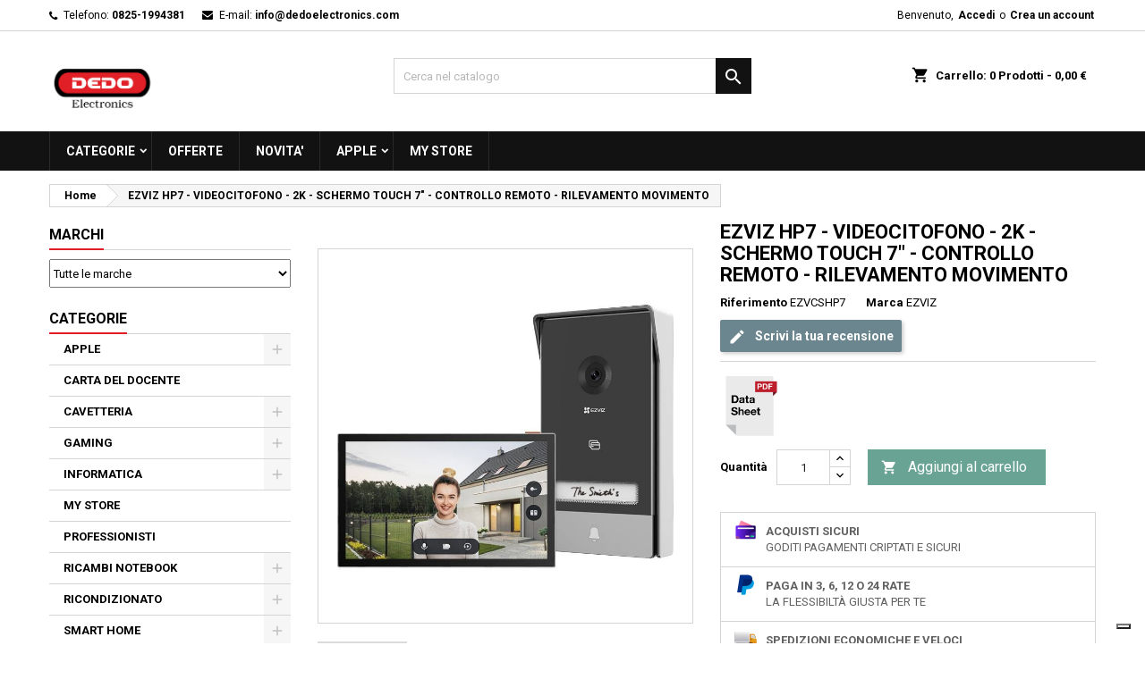

--- FILE ---
content_type: text/html; charset=utf-8
request_url: https://www.dedoelectronics.com/home/273-ezviz-hp7-videocitofono-2k-schermo-touch-7-controllo-remoto-rilevamento-movimento-audio-bidirezionale-sblocco-rfid-6941545618487.html
body_size: 31389
content:
<!doctype html>
<html lang="it">

  <head>
    
      
  <meta charset="utf-8">


  <meta http-equiv="x-ua-compatible" content="ie=edge">



  <link rel="canonical" href="https://www.dedoelectronics.com/home/273-ezviz-hp7-videocitofono-2k-schermo-touch-7-controllo-remoto-rilevamento-movimento-audio-bidirezionale-sblocco-rfid-6941545618487.html">

  <title>EZVIZ HP7 - VIDEOCITOFONO - 2K - SCHERMO TOUCH 7&quot; - CONTROLLO REMOTO - RILEVAMENTO MOVIMENTO</title>
  
    
  
  <meta name="description" content="">
  <meta name="keywords" content="">
        <link rel="canonical" href="https://www.dedoelectronics.com/home/273-ezviz-hp7-videocitofono-2k-schermo-touch-7-controllo-remoto-rilevamento-movimento-audio-bidirezionale-sblocco-rfid-6941545618487.html">
  
  
        




  <meta name="viewport" content="width=device-width, initial-scale=1">



  <link rel="icon" type="image/vnd.microsoft.icon" href="https://www.dedoelectronics.com/img/favicon.ico?1749541367">
  <link rel="shortcut icon" type="image/x-icon" href="https://www.dedoelectronics.com/img/favicon.ico?1749541367">



  
<link rel="font" rel="preload" as="font" type="font/woff2" crossorigin href="https://www.dedoelectronics.com/themes/AngarTheme/assets/css/fonts/material_icons.woff2"/>
<link rel="font" rel="preload" as="font" type="font/woff2" crossorigin href="https://www.dedoelectronics.com/themes/AngarTheme/assets/css/fonts/fontawesome-webfont.woff2?v=4.7.0"/>

  <link rel="stylesheet" rel="preload" as="style" href="/modules/ps_checkout/views/css/payments.css?version=8.5.0.7" media="all" />
  <link rel="stylesheet" rel="preload" as="style" href="https://www.dedoelectronics.com/themes/AngarTheme/assets/cache/theme-9c536e139.css" media="all" />


  <link rel="stylesheet" href="/modules/ps_checkout/views/css/payments.css?version=8.5.0.7" type="text/css" media="all">
  <link rel="stylesheet" href="https://www.dedoelectronics.com/themes/AngarTheme/assets/cache/theme-9c536e139.css" type="text/css" media="all">


<link rel="stylesheet" rel="preload" as="style" href="https://fonts.googleapis.com/css?family=Roboto:400,700&amp;subset=latin,latin-ext&display=block" type="text/css" media="all" />


  

  <script type="text/javascript">
        var prestashop = {"cart":{"products":[],"totals":{"total":{"type":"total","label":"Totale","amount":0,"value":"0,00\u00a0\u20ac"},"total_including_tax":{"type":"total","label":"Totale (tasse incl.)","amount":0,"value":"0,00\u00a0\u20ac"},"total_excluding_tax":{"type":"total","label":"Totale (tasse escl.)","amount":0,"value":"0,00\u00a0\u20ac"}},"subtotals":{"products":{"type":"products","label":"Totale parziale","amount":0,"value":"0,00\u00a0\u20ac"},"discounts":null,"shipping":{"type":"shipping","label":"Spedizione","amount":0,"value":""},"tax":{"type":"tax","label":"Iva inclusa","amount":0,"value":"0,00\u00a0\u20ac"}},"products_count":0,"summary_string":"0 articoli","vouchers":{"allowed":0,"added":[]},"discounts":[],"minimalPurchase":20,"minimalPurchaseRequired":"\u00c8 richiesto un acquisto minimo complessivo di 20,00\u00a0\u20ac (Iva esclusa) per convalidare il tuo ordine. il totale attuale \u00e8 0,00\u00a0\u20ac (Iva escl.)."},"currency":{"id":1,"name":"Euro","iso_code":"EUR","iso_code_num":"978","sign":"\u20ac"},"customer":{"lastname":null,"firstname":null,"email":null,"birthday":null,"newsletter":null,"newsletter_date_add":null,"optin":null,"website":null,"company":null,"siret":null,"ape":null,"is_logged":false,"gender":{"type":null,"name":null},"addresses":[]},"country":{"id_zone":1,"id_currency":0,"call_prefix":39,"iso_code":"IT","active":"1","contains_states":"1","need_identification_number":"0","need_zip_code":"1","zip_code_format":"NNNNN","display_tax_label":"1","name":"Italia","id":10},"language":{"name":"Italiano (Italian)","iso_code":"it","locale":"it-IT","language_code":"it","active":"1","is_rtl":"0","date_format_lite":"d\/m\/Y","date_format_full":"d\/m\/Y H:i:s","id":1},"page":{"title":"","canonical":"https:\/\/www.dedoelectronics.com\/home\/273-ezviz-hp7-videocitofono-2k-schermo-touch-7-controllo-remoto-rilevamento-movimento-audio-bidirezionale-sblocco-rfid-6941545618487.html","meta":{"title":"EZVIZ HP7 - VIDEOCITOFONO - 2K - SCHERMO TOUCH 7\" - CONTROLLO REMOTO - RILEVAMENTO MOVIMENTO","description":"","keywords":"","robots":"index"},"page_name":"product","body_classes":{"lang-it":true,"lang-rtl":false,"country-IT":true,"currency-EUR":true,"layout-left-column":true,"page-product":true,"tax-display-enabled":true,"page-customer-account":false,"product-id-273":true,"product-EZVIZ HP7 - VIDEOCITOFONO - 2K - SCHERMO TOUCH 7\" - CONTROLLO REMOTO - RILEVAMENTO MOVIMENTO":true,"product-id-category-2":true,"product-id-manufacturer-3":true,"product-id-supplier-0":true},"admin_notifications":[],"password-policy":{"feedbacks":{"0":"Molto debole","1":"Debole","2":"Media","3":"Forte","4":"Molto forte","Straight rows of keys are easy to guess":"I tasti consecutivi sono facili da indovinare","Short keyboard patterns are easy to guess":"Gli schemi brevi sulla tastiera sono facili da indovinare","Use a longer keyboard pattern with more turns":"Utilizza uno schema pi\u00f9 lungo sulla tastiera con pi\u00f9 variazioni","Repeats like \"aaa\" are easy to guess":"Le ripetizioni come \u201caaa\u201d sono facili da indovinare","Repeats like \"abcabcabc\" are only slightly harder to guess than \"abc\"":"Le ripetizioni come \u201cabcabcabc\u201d sono solo leggermente pi\u00f9 difficili da indovinare rispetto ad \u201cabc\u201d","Sequences like abc or 6543 are easy to guess":"Le sequenze come \"abc\" o 6543 sono facili da indovinare","Recent years are easy to guess":"Gli anni recenti sono facili da indovinare","Dates are often easy to guess":"Le date sono spesso facili da indovinare","This is a top-10 common password":"Questa \u00e8 una delle 10 password pi\u00f9 comuni","This is a top-100 common password":"Questa \u00e8 una delle 100 password pi\u00f9 comuni","This is a very common password":"Questa password \u00e8 molto comune","This is similar to a commonly used password":"Questa password \u00e8 simile a un\u2019altra comunemente utilizzata","A word by itself is easy to guess":"Una parola di per s\u00e9 \u00e8 facile da indovinare","Names and surnames by themselves are easy to guess":"Nomi e cognomi sono di per s\u00e9 facili da indovinare","Common names and surnames are easy to guess":"Nomi e cognomi comuni sono facili da indovinare","Use a few words, avoid common phrases":"Utilizza diverse parole, evita le frasi comuni","No need for symbols, digits, or uppercase letters":"Nessun bisogno di simboli, cifre o lettere maiuscole","Avoid repeated words and characters":"Evita parole e caratteri ripetuti","Avoid sequences":"Evita le sequenze","Avoid recent years":"Evita gli anni recenti","Avoid years that are associated with you":"Evita gli anni associati a te","Avoid dates and years that are associated with you":"Evita date e anni associati a te","Capitalization doesn't help very much":"Le maiuscole non sono molto efficaci","All-uppercase is almost as easy to guess as all-lowercase":"Tutto maiuscolo \u00e8 quasi altrettanto facile da indovinare di tutto minuscolo","Reversed words aren't much harder to guess":"Le parole al contrario non sono molto pi\u00f9 difficili da indovinare","Predictable substitutions like '@' instead of 'a' don't help very much":"Sostituzioni prevedibili come \"@\" invece di \"a\" non sono molto efficaci","Add another word or two. Uncommon words are better.":"Aggiungi una o due parole in pi\u00f9. Le parole insolite sono pi\u00f9 sicure."}}},"shop":{"name":"Dedo Electronics","logo":"https:\/\/www.dedoelectronics.com\/img\/logo-1736236705.jpg","stores_icon":"https:\/\/www.dedoelectronics.com\/img\/logo_stores.png","favicon":"https:\/\/www.dedoelectronics.com\/img\/favicon.ico"},"core_js_public_path":"\/themes\/","urls":{"base_url":"https:\/\/www.dedoelectronics.com\/","current_url":"https:\/\/www.dedoelectronics.com\/home\/273-ezviz-hp7-videocitofono-2k-schermo-touch-7-controllo-remoto-rilevamento-movimento-audio-bidirezionale-sblocco-rfid-6941545618487.html","shop_domain_url":"https:\/\/www.dedoelectronics.com","img_ps_url":"https:\/\/www.dedoelectronics.com\/img\/","img_cat_url":"https:\/\/www.dedoelectronics.com\/img\/c\/","img_lang_url":"https:\/\/www.dedoelectronics.com\/img\/l\/","img_prod_url":"https:\/\/www.dedoelectronics.com\/img\/p\/","img_manu_url":"https:\/\/www.dedoelectronics.com\/img\/m\/","img_sup_url":"https:\/\/www.dedoelectronics.com\/img\/su\/","img_ship_url":"https:\/\/www.dedoelectronics.com\/img\/s\/","img_store_url":"https:\/\/www.dedoelectronics.com\/img\/st\/","img_col_url":"https:\/\/www.dedoelectronics.com\/img\/co\/","img_url":"https:\/\/www.dedoelectronics.com\/themes\/AngarTheme\/assets\/img\/","css_url":"https:\/\/www.dedoelectronics.com\/themes\/AngarTheme\/assets\/css\/","js_url":"https:\/\/www.dedoelectronics.com\/themes\/AngarTheme\/assets\/js\/","pic_url":"https:\/\/www.dedoelectronics.com\/upload\/","theme_assets":"https:\/\/www.dedoelectronics.com\/themes\/AngarTheme\/assets\/","theme_dir":"https:\/\/www.dedoelectronics.com\/home\/fdedoelo\/public_html\/themes\/AngarTheme\/","pages":{"address":"https:\/\/www.dedoelectronics.com\/indirizzo","addresses":"https:\/\/www.dedoelectronics.com\/indirizzi","authentication":"https:\/\/www.dedoelectronics.com\/login","manufacturer":"https:\/\/www.dedoelectronics.com\/marche","cart":"https:\/\/www.dedoelectronics.com\/carrello","category":"https:\/\/www.dedoelectronics.com\/index.php?controller=category","cms":"https:\/\/www.dedoelectronics.com\/index.php?controller=cms","contact":"https:\/\/www.dedoelectronics.com\/contattaci","discount":"https:\/\/www.dedoelectronics.com\/buoni-sconto","guest_tracking":"https:\/\/www.dedoelectronics.com\/tracciatura-ospite","history":"https:\/\/www.dedoelectronics.com\/cronologia-ordini","identity":"https:\/\/www.dedoelectronics.com\/dati-personali","index":"https:\/\/www.dedoelectronics.com\/","my_account":"https:\/\/www.dedoelectronics.com\/account","order_confirmation":"https:\/\/www.dedoelectronics.com\/conferma-ordine","order_detail":"https:\/\/www.dedoelectronics.com\/index.php?controller=order-detail","order_follow":"https:\/\/www.dedoelectronics.com\/segui-ordine","order":"https:\/\/www.dedoelectronics.com\/ordine","order_return":"https:\/\/www.dedoelectronics.com\/index.php?controller=order-return","order_slip":"https:\/\/www.dedoelectronics.com\/buono-ordine","pagenotfound":"https:\/\/www.dedoelectronics.com\/pagina-non-trovata","password":"https:\/\/www.dedoelectronics.com\/recupero-password","pdf_invoice":"https:\/\/www.dedoelectronics.com\/index.php?controller=pdf-invoice","pdf_order_return":"https:\/\/www.dedoelectronics.com\/index.php?controller=pdf-order-return","pdf_order_slip":"https:\/\/www.dedoelectronics.com\/index.php?controller=pdf-order-slip","prices_drop":"https:\/\/www.dedoelectronics.com\/offerte","product":"https:\/\/www.dedoelectronics.com\/index.php?controller=product","registration":"https:\/\/www.dedoelectronics.com\/registrazione","search":"https:\/\/www.dedoelectronics.com\/ricerca","sitemap":"https:\/\/www.dedoelectronics.com\/mappa-del-sito","stores":"https:\/\/www.dedoelectronics.com\/negozi","supplier":"https:\/\/www.dedoelectronics.com\/fornitori","new_products":"https:\/\/www.dedoelectronics.com\/nuovi-prodotti","brands":"https:\/\/www.dedoelectronics.com\/marche","register":"https:\/\/www.dedoelectronics.com\/registrazione","order_login":"https:\/\/www.dedoelectronics.com\/ordine?login=1"},"alternative_langs":[],"actions":{"logout":"https:\/\/www.dedoelectronics.com\/?mylogout="},"no_picture_image":{"bySize":{"small_default":{"url":"https:\/\/www.dedoelectronics.com\/img\/p\/it-default-small_default.jpg","width":98,"height":98},"cart_default":{"url":"https:\/\/www.dedoelectronics.com\/img\/p\/it-default-cart_default.jpg","width":125,"height":125},"home_default":{"url":"https:\/\/www.dedoelectronics.com\/img\/p\/it-default-home_default.jpg","width":259,"height":259},"medium_default":{"url":"https:\/\/www.dedoelectronics.com\/img\/p\/it-default-medium_default.jpg","width":452,"height":452},"large_default":{"url":"https:\/\/www.dedoelectronics.com\/img\/p\/it-default-large_default.jpg","width":800,"height":800}},"small":{"url":"https:\/\/www.dedoelectronics.com\/img\/p\/it-default-small_default.jpg","width":98,"height":98},"medium":{"url":"https:\/\/www.dedoelectronics.com\/img\/p\/it-default-home_default.jpg","width":259,"height":259},"large":{"url":"https:\/\/www.dedoelectronics.com\/img\/p\/it-default-large_default.jpg","width":800,"height":800},"legend":""}},"configuration":{"display_taxes_label":true,"display_prices_tax_incl":true,"is_catalog":false,"show_prices":true,"opt_in":{"partner":false},"quantity_discount":{"type":"price","label":"Prezzo unitario"},"voucher_enabled":0,"return_enabled":0},"field_required":[],"breadcrumb":{"links":[{"title":"Home","url":"https:\/\/www.dedoelectronics.com\/"},{"title":"EZVIZ HP7 - VIDEOCITOFONO - 2K - SCHERMO TOUCH 7\" - CONTROLLO REMOTO - RILEVAMENTO MOVIMENTO","url":"https:\/\/www.dedoelectronics.com\/home\/273-ezviz-hp7-videocitofono-2k-schermo-touch-7-controllo-remoto-rilevamento-movimento-audio-bidirezionale-sblocco-rfid-6941545618487.html"}],"count":2},"link":{"protocol_link":"https:\/\/","protocol_content":"https:\/\/"},"time":1768814572,"static_token":"e584c403bbbe990f77cf557546932c5e","token":"3c145ff1e68c35fed383936387f7ebc8","debug":false};
        var prestashopFacebookAjaxController = "https:\/\/www.dedoelectronics.com\/module\/ps_facebook\/Ajax";
        var ps_checkoutApplePayUrl = "https:\/\/www.dedoelectronics.com\/module\/ps_checkout\/applepay?token=e584c403bbbe990f77cf557546932c5e";
        var ps_checkoutAutoRenderDisabled = false;
        var ps_checkoutCancelUrl = "https:\/\/www.dedoelectronics.com\/module\/ps_checkout\/cancel?token=e584c403bbbe990f77cf557546932c5e";
        var ps_checkoutCardBrands = ["MASTERCARD","VISA","AMEX"];
        var ps_checkoutCardFundingSourceImg = "\/modules\/ps_checkout\/views\/img\/payment-cards.png";
        var ps_checkoutCardLogos = {"AMEX":"\/modules\/ps_checkout\/views\/img\/amex.svg","CB_NATIONALE":"\/modules\/ps_checkout\/views\/img\/cb.svg","DINERS":"\/modules\/ps_checkout\/views\/img\/diners.svg","DISCOVER":"\/modules\/ps_checkout\/views\/img\/discover.svg","JCB":"\/modules\/ps_checkout\/views\/img\/jcb.svg","MAESTRO":"\/modules\/ps_checkout\/views\/img\/maestro.svg","MASTERCARD":"\/modules\/ps_checkout\/views\/img\/mastercard.svg","UNIONPAY":"\/modules\/ps_checkout\/views\/img\/unionpay.svg","VISA":"\/modules\/ps_checkout\/views\/img\/visa.svg"};
        var ps_checkoutCartProductCount = 0;
        var ps_checkoutCheckUrl = "https:\/\/www.dedoelectronics.com\/module\/ps_checkout\/check?token=e584c403bbbe990f77cf557546932c5e";
        var ps_checkoutCheckoutTranslations = {"checkout.go.back.label":"Checkout","checkout.go.back.link.title":"Torna al pagamento","checkout.card.payment":"Pagamento con carta","checkout.page.heading":"Riepilogo dell\u2019ordine","checkout.cart.empty":"Il tuo carrello \u00e8 vuoto.","checkout.page.subheading.card":"Carta","checkout.page.subheading.paypal":"PayPal","checkout.payment.by.card":"Hai scelto di pagare con una carta.","checkout.payment.by.paypal":"Hai scelto di pagare con PayPal.","checkout.order.summary":"Ecco un riepilogo del tuo ordine:","checkout.order.amount.total":"L\u2019importo totale del tuo ordine ammonta a","checkout.order.included.tax":"(IVA inclusa)","checkout.order.confirm.label":"Confermare l\u2019ordine facendo clic su \u201cConfermo l\u2019ordine\u201d","checkout.payment.token.delete.modal.header":"Eliminare questo metodo di pagamento?","checkout.payment.token.delete.modal.content":"Il seguente metodo di pagamento sar\u00e0 eliminato dal tuo account:","checkout.payment.token.delete.modal.confirm-button":"Elimina metodo di pagamento","checkout.payment.loader.processing-request":"Attendere, stiamo elaborando la tua richiesta","checkout.payment.others.link.label":"Altri metodi di pagamento","checkout.payment.others.confirm.button.label":"Confermo l\u2019ordine","checkout.form.error.label":"Si \u00e8 verificato un errore durante il pagamento. Riprova o contatta il team di supporto.","loader-component.label.header":"Grazie per l\u2019acquisto!","loader-component.label.body":"Si prega di attendere durante l'elaborazione del tuo pagamento","loader-component.label.body.longer":"Ci stiamo impiegando pi\u00f9 del previsto. Attendere prego\u2026","payment-method-logos.title":"Pagamenti sicuri al 100%.","express-button.cart.separator":"o","express-button.checkout.express-checkout":"Acquisto rapido","ok":"Ok","cancel":"Annulla","paypal.hosted-fields.label.card-name":"Nome del titolare","paypal.hosted-fields.placeholder.card-name":"Nome del titolare","paypal.hosted-fields.label.card-number":"Numero di carta","paypal.hosted-fields.placeholder.card-number":"Numero di carta","paypal.hosted-fields.label.expiration-date":"Data di scadenza","paypal.hosted-fields.placeholder.expiration-date":"MM\/YY","paypal.hosted-fields.label.cvv":"CVC","paypal.hosted-fields.placeholder.cvv":"XXX","error.paypal-sdk":"Nessuna istanza del SDK JavaScript di PayPal","error.google-pay-sdk":"Nessuna istanza del SDK JavaScript di Google Pay","error.apple-pay-sdk":"Nessuna istanza del SDK JavaScript di Apple Pay","error.google-pay.transaction-info":"Si \u00e8 verificato un errore durante il recupero delle informazioni sulla transazione Google Pay","error.apple-pay.payment-request":"Si \u00e8 verificato un errore durante il recupero della richiesta di pagamento Apple Pay","error.paypal-sdk.contingency.cancel":"Autenticazione del titolare della carta annullata. Si prega di scegliere un altro metodo di pagamento o riprovare.","error.paypal-sdk.contingency.error":"Si \u00e8 verificato un errore durante l'autenticazione del titolare della carta. Si prega di scegliere un altro metodo di pagamento o riprovare.","error.paypal-sdk.contingency.failure":"Autenticazione del titolare della carta fallita. Si prega di scegliere un altro metodo di pagamento o riprovare.","error.paypal-sdk.contingency.unknown":"L'identit\u00e0 del titolare della carta non pu\u00f2 essere verificata. Si prega di scegliere un altro metodo di pagamento o riprovare.","APPLE_PAY_MERCHANT_SESSION_VALIDATION_ERROR":"Non possiamo elaborare il tuo pagamento Apple Pay al momento. Questo potrebbe essere dovuto a un problema di verifica della configurazione del pagamento per questo sito. Riprova pi\u00f9 tardi o scegli un altro metodo di pagamento.","APPROVE_APPLE_PAY_VALIDATION_ERROR":"Abbiamo riscontrato un problema durante l\u2019elaborazione del tuo pagamento Apple Pay. Verifica i dettagli del tuo ordine e riprova o utilizza un altro metodo di pagamento."};
        var ps_checkoutCheckoutUrl = "https:\/\/www.dedoelectronics.com\/ordine";
        var ps_checkoutConfirmUrl = "https:\/\/www.dedoelectronics.com\/conferma-ordine";
        var ps_checkoutCreateUrl = "https:\/\/www.dedoelectronics.com\/module\/ps_checkout\/create?token=e584c403bbbe990f77cf557546932c5e";
        var ps_checkoutCustomMarks = {"google_pay":"\/modules\/ps_checkout\/views\/img\/google_pay.svg"};
        var ps_checkoutExpressCheckoutCartEnabled = false;
        var ps_checkoutExpressCheckoutOrderEnabled = false;
        var ps_checkoutExpressCheckoutProductEnabled = false;
        var ps_checkoutExpressCheckoutSelected = false;
        var ps_checkoutExpressCheckoutUrl = "https:\/\/www.dedoelectronics.com\/module\/ps_checkout\/ExpressCheckout?token=e584c403bbbe990f77cf557546932c5e";
        var ps_checkoutFundingSource = "paypal";
        var ps_checkoutFundingSourcesSorted = ["paypal","paylater","card","google_pay","mybank","blik"];
        var ps_checkoutGooglePayUrl = "https:\/\/www.dedoelectronics.com\/module\/ps_checkout\/googlepay?token=e584c403bbbe990f77cf557546932c5e";
        var ps_checkoutHostedFieldsContingencies = "SCA_WHEN_REQUIRED";
        var ps_checkoutHostedFieldsEnabled = true;
        var ps_checkoutIconsPath = "\/modules\/ps_checkout\/views\/img\/icons\/";
        var ps_checkoutLoaderImage = "\/modules\/ps_checkout\/views\/img\/loader.svg";
        var ps_checkoutPartnerAttributionId = "PrestaShop_Cart_PSXO_PSDownload";
        var ps_checkoutPayLaterCartPageButtonEnabled = true;
        var ps_checkoutPayLaterCategoryPageBannerEnabled = false;
        var ps_checkoutPayLaterHomePageBannerEnabled = true;
        var ps_checkoutPayLaterOrderPageBannerEnabled = true;
        var ps_checkoutPayLaterOrderPageButtonEnabled = true;
        var ps_checkoutPayLaterOrderPageMessageEnabled = true;
        var ps_checkoutPayLaterProductPageBannerEnabled = true;
        var ps_checkoutPayLaterProductPageButtonEnabled = false;
        var ps_checkoutPayLaterProductPageMessageEnabled = true;
        var ps_checkoutPayPalButtonConfiguration = {"color":"gold","shape":"rect","label":"pay"};
        var ps_checkoutPayPalEnvironment = "LIVE";
        var ps_checkoutPayPalOrderId = "";
        var ps_checkoutPayPalSdkConfig = {"clientId":"AXjYFXWyb4xJCErTUDiFkzL0Ulnn-bMm4fal4G-1nQXQ1ZQxp06fOuE7naKUXGkq2TZpYSiI9xXbs4eo","merchantId":"B3P93DU2USAVS","currency":"EUR","intent":"capture","commit":"false","vault":"false","integrationDate":"2024-04-01","dataPartnerAttributionId":"PrestaShop_Cart_PSXO_PSDownload","dataCspNonce":"","dataEnable3ds":"true","disableFunding":"bancontact,eps,ideal,p24","enableFunding":"mybank,paylater","components":"marks,funding-eligibility,messages"};
        var ps_checkoutPayWithTranslations = {"paypal":"Paga con un conto PayPal","paylater":"Paga a rate con PayPal Pay Later","card":"Paga tramite carta - pagamenti 100% sicuri","google_pay":"Paga tramite Google Pay","mybank":"Paga tramite MyBank","blik":"Paga tramite BLIK"};
        var ps_checkoutPaymentMethodLogosTitleImg = "\/modules\/ps_checkout\/views\/img\/icons\/lock_checkout.svg";
        var ps_checkoutPaymentUrl = "https:\/\/www.dedoelectronics.com\/module\/ps_checkout\/payment?token=e584c403bbbe990f77cf557546932c5e";
        var ps_checkoutRenderPaymentMethodLogos = true;
        var ps_checkoutValidateUrl = "https:\/\/www.dedoelectronics.com\/module\/ps_checkout\/validate?token=e584c403bbbe990f77cf557546932c5e";
        var ps_checkoutVaultUrl = "https:\/\/www.dedoelectronics.com\/module\/ps_checkout\/vault?token=e584c403bbbe990f77cf557546932c5e";
        var ps_checkoutVersion = "8.5.0.7";
        var psemailsubscription_subscription = "https:\/\/www.dedoelectronics.com\/module\/ps_emailsubscription\/subscription";
        var psr_icon_color = "#000000";
      </script>



  <script async src="https://www.googletagmanager.com/gtag/js?id=G-DMJ80JLQZE"></script>
<script>
  window.dataLayer = window.dataLayer || [];
  function gtag(){dataLayer.push(arguments);}
  gtag('js', new Date());
  gtag(
    'config',
    'G-DMJ80JLQZE',
    {
      'debug_mode':false
      , 'anonymize_ip': true                }
  );
</script>

<script type="text/javascript">
var _iub = _iub || [];
_iub.csConfiguration = {"siteId":3803068,"cookiePolicyId":31110143,"lang":"it","storage":{"useSiteId":true}};
</script>
<script type="text/javascript" src="https://cs.iubenda.com/autoblocking/3803068.js" charset="UTF-8"></script>
<script type="text/javascript" src="//cdn.iubenda.com/cs/iubenda_cs.js" charset="UTF-8" async></script>
			<script type='text/javascript'>
				var iCallback = function(){};

				if('callback' in _iub.csConfiguration) {
					if('onConsentGiven' in _iub.csConfiguration.callback) iCallback = _iub.csConfiguration.callback.onConsentGiven;

					_iub.csConfiguration.callback.onConsentGiven = function() {
						iCallback();

						jQuery('noscript._no_script_iub').each(function (a, b) { var el = jQuery(b); el.after(el.html()); });
					};
				};
			</script>
<style type="text/css">
body {
background-color: #ffffff;
font-family: "Roboto", Arial, Helvetica, sans-serif;
}

.products .product-miniature .product-title {
height: 33px;
}

.products .product-miniature .product-title a {
font-size: 14px;
line-height: 17px;
}

#content-wrapper .products .product-miniature .product-desc {
height: 36px;
}

@media (min-width: 991px) {
#home_categories ul li .cat-container {
min-height: 0px;
}
}

@media (min-width: 768px) {
#_desktop_logo {
padding-top: 12px;
padding-bottom: 0px;
}
}

nav.header-nav {
background: #ffffff;
}

nav.header-nav,
.header_sep2 #contact-link span.shop-phone,
.header_sep2 #contact-link span.shop-phone.shop-tel,
.header_sep2 #contact-link span.shop-phone:last-child,
.header_sep2 .lang_currency_top,
.header_sep2 .lang_currency_top:last-child,
.header_sep2 #_desktop_currency_selector,
.header_sep2 #_desktop_language_selector,
.header_sep2 #_desktop_user_info {
border-color: #d6d4d4;
}

#contact-link,
#contact-link a,
.lang_currency_top span.lang_currency_text,
.lang_currency_top .dropdown i.expand-more,
nav.header-nav .user-info span,
nav.header-nav .user-info a.logout,
#languages-block-top div.current,
nav.header-nav a{
color: #000000;
}

#contact-link span.shop-phone strong,
#contact-link span.shop-phone strong a,
.lang_currency_top span.expand-more,
nav.header-nav .user-info a.account {
color: #000000;
}

#contact-link span.shop-phone i {
color: #000000;
}

.header-top {
background: #ffffff;
}

div#search_widget form button[type=submit] {
background: #121212;
color: #ffffff;
}

div#search_widget form button[type=submit]:hover {
background: #121212;
color: #848484;
}


#header div#_desktop_cart .blockcart .header {
background: #ffffff;
}

#header div#_desktop_cart .blockcart .header a.cart_link {
color: #000000;
}


#homepage-slider .bx-wrapper .bx-pager.bx-default-pager a:hover,
#homepage-slider .bx-wrapper .bx-pager.bx-default-pager a.active{
background: #e11f26;
}

div#rwd_menu {
background: #121212;
}

div#rwd_menu,
div#rwd_menu a {
color: #fcfcfc;
}

div#rwd_menu,
div#rwd_menu .rwd_menu_item,
div#rwd_menu .rwd_menu_item:first-child {
border-color: #292929;
}

div#rwd_menu .rwd_menu_item:hover,
div#rwd_menu .rwd_menu_item:focus,
div#rwd_menu .rwd_menu_item a:hover,
div#rwd_menu .rwd_menu_item a:focus {
color: #848484;
background: #121212;
}

#mobile_top_menu_wrapper2 .top-menu li a:hover,
.rwd_menu_open ul.user_info li a:hover {
background: #ffffff;
color: #e11f26;
}

#_desktop_top_menu{
background: #121212;
}

#_desktop_top_menu,
#_desktop_top_menu > ul > li,
.menu_sep1 #_desktop_top_menu > ul > li,
.menu_sep1 #_desktop_top_menu > ul > li:last-child,
.menu_sep2 #_desktop_top_menu,
.menu_sep2 #_desktop_top_menu > ul > li,
.menu_sep2 #_desktop_top_menu > ul > li:last-child,
.menu_sep3 #_desktop_top_menu,
.menu_sep4 #_desktop_top_menu,
.menu_sep5 #_desktop_top_menu,
.menu_sep6 #_desktop_top_menu {
border-color: #292929;
}

#_desktop_top_menu > ul > li > a {
color: #fcfcfc;
}

#_desktop_top_menu > ul > li:hover > a {
color: #848484;
background: #121212;
}

.submenu1 #_desktop_top_menu .popover.sub-menu ul.top-menu li a:hover,
.submenu3 #_desktop_top_menu .popover.sub-menu ul.top-menu li a:hover,
.live_edit_0.submenu1 #_desktop_top_menu .popover.sub-menu ul.top-menu li:hover > a,
.live_edit_0.submenu3 #_desktop_top_menu .popover.sub-menu ul.top-menu li:hover > a {
background: #ffffff;
color: #e11f26;
}


#home_categories .homecat_title span {
border-color: #e11f26;
}

#home_categories ul li .homecat_name span {
background: #e11f26;
}

#home_categories ul li a.view_more {
background: #18725a;
color: #ffffff;
border-color: #18725a;
}

#home_categories ul li a.view_more:hover {
background: #1b1a1b;
color: #ffffff;
border-color: #1b1a1b;
}

.columns .text-uppercase a,
.columns .text-uppercase span,
.columns div#_desktop_cart .cart_index_title a,
#home_man_product .catprod_title a span {
border-color: #e11f26;
}

#index .tabs ul.nav-tabs li.nav-item a.active,
#index .tabs ul.nav-tabs li.nav-item a:hover,
.index_title a,
.index_title span {
border-color: #e11f26;
}

a.product-flags-plist span.product-flag,
a.product-flags-plist span.product-flag.new,
#home_cat_product a.product-flags-plist span.product-flag.new,
#product #content .product-flags li,
#product #content .product-flags .product-flag.new {
background: #86bc42;
}

.products .product-miniature .product-title a,
#home_cat_product ul li .right-block .name_block a {
color: #000000;
}

.products .product-miniature span.price,
#home_cat_product ul li .product-price-and-shipping .price,
.ui-widget .search_right span.search_price,
body#view #main .wishlist-product-price {
color: #e11f26;
}

.button-container .add-to-cart:hover,
#subcart .cart-buttons .viewcart:hover,
body#view ul li.wishlist-products-item .wishlist-product-bottom .btn-primary:hover {
background: #18725a;
color: #ffffff;
border-color: #18725a;
}

.button-container .add-to-cart,
.button-container .add-to-cart:disabled,
#subcart .cart-buttons .viewcart,
body#view ul li.wishlist-products-item .wishlist-product-bottom .btn-primary {
background: #f2f2f2;
color: #000000;
border-color: #e8e8e8;
}

#home_cat_product .catprod_title span {
border-color: #e11f26;
}

#home_man .man_title span {
border-color: #e11f26;
}

div#angarinfo_block .icon_cms {
color: #000000;
}

.footer-container {
background: #ffffff;
}

.footer-container,
.footer-container .h3,
.footer-container .links .title,
.row.social_footer {
border-color: #e6e6e6;
}

.footer-container .h3 span,
.footer-container .h3 a,
.footer-container .links .title span.h3,
.footer-container .links .title a.h3 {
border-color: #e11f26;
}

.footer-container,
.footer-container .h3,
.footer-container .links .title .h3,
.footer-container a,
.footer-container li a,
.footer-container .links ul>li a {
color: #2b2b2b;
}

.block_newsletter .btn-newsletter {
background: #121212;
color: #ffffff;
}

.block_newsletter .btn-newsletter:hover {
background: #121212;
color: #c4c4c4;
}

.footer-container .bottom-footer {
background: #ffffff;
border-color: #e6e6e6;
color: #2b2b2b;
}

.product-prices .current-price span.price {
color: #000000;
}

.product-add-to-cart button.btn.add-to-cart:hover {
background: #135846;
color: #ffffff;
border-color: #135846;
}

.product-add-to-cart button.btn.add-to-cart,
.product-add-to-cart button.btn.add-to-cart:disabled {
background: #18725a;
color: #ffffff;
border-color: #18725a;
}

#product .tabs ul.nav-tabs li.nav-item a.active,
#product .tabs ul.nav-tabs li.nav-item a:hover,
#product .index_title span,
.page-product-heading span,
body #product-comments-list-header .comments-nb {
border-color: #e11f26;
}

body .btn-primary:hover {
background: #135846;
color: #ffffff;
border-color: #135846;
}

body .btn-primary,
body .btn-primary.disabled,
body .btn-primary:disabled,
body .btn-primary.disabled:hover {
background: #18725a;
color: #ffffff;
border-color: #18725a;
}

body .btn-secondary:hover {
background: #474747;
color: #ffffff;
border-color: #474747;
}

body .btn-secondary,
body .btn-secondary.disabled,
body .btn-secondary:disabled,
body .btn-secondary.disabled:hover {
background: #1c1c1c;
color: #ffffff;
border-color: #1c1c1c;
}

.form-control:focus, .input-group.focus {
border-color: #1d42e3;
outline-color: #1d42e3;
}

body .pagination .page-list .current a,
body .pagination .page-list a:hover,
body .pagination .page-list .current a.disabled,
body .pagination .page-list .current a.disabled:hover {
color: #e11f26;
}

.page-my-account #content .links a:hover i {
color: #000000;
}

#scroll_top {
background: #f2f2f2;
color: #000000;
}

#scroll_top:hover,
#scroll_top:focus {
background: #c2c2c2;
color: #000000;
}

</style>




    
  <meta property="og:type" content="product">
  <meta property="og:url" content="https://www.dedoelectronics.com/home/273-ezviz-hp7-videocitofono-2k-schermo-touch-7-controllo-remoto-rilevamento-movimento-audio-bidirezionale-sblocco-rfid-6941545618487.html">
  <meta property="og:title" content="EZVIZ HP7 - VIDEOCITOFONO - 2K - SCHERMO TOUCH 7&quot; - CONTROLLO REMOTO - RILEVAMENTO MOVIMENTO">
  <meta property="og:site_name" content="Dedo Electronics">
  <meta property="og:description" content="">
    <meta property="og:image" content="https://www.dedoelectronics.com/453-large_default/ezviz-hp7-videocitofono-2k-schermo-touch-7-controllo-remoto-rilevamento-movimento-audio-bidirezionale-sblocco-rfid.jpg">
      
  </head>

  <body id="product" class="lang-it country-it currency-eur layout-left-column page-product tax-display-enabled product-id-273 product-ezviz-hp7-videocitofono-2k-schermo-touch-7-controllo-remoto-rilevamento-movimento product-id-category-2 product-id-manufacturer-3 product-id-supplier-0 live_edit_0  ps_178 ps_812
	no_bg #ffffff bg_attatchment_fixed bg_position_tl bg_repeat_xy bg_size_initial slider_position_top slider_controls_black banners_top1 banners_top_tablets1 banners_top_phones1 banners_bottom2 banners_bottom_tablets2 banners_bottom_phones1 submenu1 pl_1col_qty_5 pl_2col_qty_4 pl_3col_qty_3 pl_1col_qty_bigtablets_4 pl_2col_qty_bigtablets_3 pl_3col_qty_bigtablets_2 pl_1col_qty_tablets_3 pl_1col_qty_phones_2 home_tabs2 pl_border_type2 33 14 17 pl_button_icon_no pl_button_qty2 pl_desc_yes pl_reviews_no pl_availability_yes  hide_reference_no hide_reassurance_no product_tabs1    menu_sep1 header_sep1 slider_full_width feat_cat_style1 feat_cat3 feat_cat_bigtablets2 feat_cat_tablets2 feat_cat_phones1 all_products_no pl_colors_yes newsletter_info_yes stickycart_yes stickymenu_yes homeicon_yes pl_man_no product_hide_man_no  pl_ref_yes  mainfont_Roboto bg_white standard_carusele not_logged  ">

    
      
    

    <main>
      
              

      <header id="header">
        
          


  <div class="header-banner">
    
  </div>



  <nav class="header-nav">
    <div class="container">
      <div class="row">
          <div class="col-md-12 col-xs-12">
            <div id="_desktop_contact_link">
  <div id="contact-link">

			<span class="shop-phone contact_link">
			<a href="https://www.dedoelectronics.com/contattaci">Contatto</a>
		</span>
	
			<span class="shop-phone shop-tel">
			<i class="fa fa-phone"></i>
			<span class="shop-phone_text">Telefono:</span>
			<strong><a href="tel:0825-1994381">0825-1994381</a></strong>
		</span>
	
			<span class="shop-phone shop-email">
			<i class="fa fa-envelope"></i>
			<span class="shop-phone_text">E-mail:</span>
			<strong><a href="&#109;&#97;&#105;&#108;&#116;&#111;&#58;%69%6e%66%6f@%64%65%64%6f%65%6c%65%63%74%72%6f%6e%69%63%73.%63%6f%6d" >&#x69;&#x6e;&#x66;&#x6f;&#x40;&#x64;&#x65;&#x64;&#x6f;&#x65;&#x6c;&#x65;&#x63;&#x74;&#x72;&#x6f;&#x6e;&#x69;&#x63;&#x73;&#x2e;&#x63;&#x6f;&#x6d;</a></strong>
		</span>
	

  </div>
</div>


            <div id="_desktop_user_info">
  <div class="user-info">


	<ul class="user_info hidden-md-up">

		
			<li><a href="https://www.dedoelectronics.com/account" title="Accedi al tuo account cliente" rel="nofollow">Accedi</a></li>
			<li><a href="https://www.dedoelectronics.com/registrazione" title="Accedi al tuo account cliente" rel="nofollow">Crea un account</a></li>

		
	</ul>


	<div class="hidden-sm-down">
		<span class="welcome">Benvenuto,</span>
					<a class="account" href="https://www.dedoelectronics.com/account" title="Accedi al tuo account cliente" rel="nofollow">Accedi</a>

			<span class="or">o</span>

			<a class="account" href="https://www.dedoelectronics.com/registrazione" title="Accedi al tuo account cliente" rel="nofollow">Crea un account</a>
			</div>


  </div>
</div>
          </div>
      </div>
    </div>
  </nav>



  <div class="header-top">
    <div class="container">
	  <div class="row">
        <div class="col-md-4 hidden-sm-down2" id="_desktop_logo">
                            <a href="https://www.dedoelectronics.com/">
                  <img class="logo img-responsive" src="https://www.dedoelectronics.com/img/logo-1736236705.jpg" alt="Dedo Electronics">
                </a>
                    </div>
		
<div id="_desktop_cart">

	<div class="cart_top">

		<div class="blockcart cart-preview inactive" data-refresh-url="//www.dedoelectronics.com/module/ps_shoppingcart/ajax">
			<div class="header">
			
				<div class="cart_index_title">
					<a class="cart_link" rel="nofollow" href="//www.dedoelectronics.com/carrello?action=show">
						<i class="material-icons shopping-cart">shopping_cart</i>
						<span class="hidden-sm-down cart_title">Carrello:</span>
						<span class="cart-products-count">
							0<span> Prodotti - 0,00 €</span>
						</span>
					</a>
				</div>


				<div id="subcart">

					<ul class="cart_products">

											<li>Non ci sono più articoli nel tuo carrello</li>
					
										</ul>

					<ul class="cart-subtotals">

				
						<li>
							<span class="text">Spedizione</span>
							<span class="value"></span>
							<span class="clearfix"></span>
						</li>

						<li>
							<span class="text">Totale</span>
							<span class="value">0,00 €</span>
							<span class="clearfix"></span>
						</li>

					</ul>

					<div class="cart-buttons">
						<a class="btn btn-primary viewcart" href="//www.dedoelectronics.com/carrello?action=show">Pagamento <i class="material-icons">&#xE315;</i></a>
											</div>

				</div>

			</div>
		</div>

	</div>

</div>


<!-- Block search module TOP -->
<div id="_desktop_search_widget" class="col-lg-4 col-md-4 col-sm-12 search-widget hidden-sm-down ">
	<div id="search_widget" data-search-controller-url="//www.dedoelectronics.com/ricerca">
		<form method="get" action="//www.dedoelectronics.com/ricerca">
			<input type="hidden" name="controller" value="search">
			<input type="text" name="s" value="" placeholder="Cerca nel catalogo" aria-label="Cerca">
			<button type="submit">
				<i class="material-icons search">&#xE8B6;</i>
				<span class="hidden-xl-down">Cerca</span>
			</button>
		</form>
	</div>
</div>
<!-- /Block search module TOP -->

		<div class="clearfix"></div>
	  </div>
    </div>

	<div id="rwd_menu" class="hidden-md-up">
		<div class="container">
			<div id="menu-icon2" class="rwd_menu_item"><i class="material-icons d-inline">&#xE5D2;</i></div>
			<div id="search-icon" class="rwd_menu_item"><i class="material-icons search">&#xE8B6;</i></div>
			<div id="user-icon" class="rwd_menu_item"><i class="material-icons logged">&#xE7FF;</i></div>
			<div id="_mobile_cart" class="rwd_menu_item"></div>
		</div>
		<div class="clearfix"></div>
	</div>

	<div class="container">
		<div id="mobile_top_menu_wrapper2" class="rwd_menu_open hidden-md-up" style="display:none;">
			<div class="js-top-menu mobile" id="_mobile_top_menu"></div>
		</div>

		<div id="mobile_search_wrapper" class="rwd_menu_open hidden-md-up" style="display:none;">
			<div id="_mobile_search_widget"></div>
		</div>

		<div id="mobile_user_wrapper" class="rwd_menu_open hidden-md-up" style="display:none;">
			<div id="_mobile_user_info"></div>
		</div>
	</div>
  </div>
  

<div class="menu js-top-menu position-static hidden-sm-down" id="_desktop_top_menu">
    

      <ul class="top-menu container" id="top-menu" data-depth="0">

					<li class="home_icon"><a href="https://www.dedoelectronics.com/"><i class="icon-home"></i><span>Home</span></a></li>
		
	    
							<li class="category" id="category-2">
								  <a
					class="dropdown-item sf-with-ul"
					href="https://www.dedoelectronics.com/" data-depth="0"
									  >
										  					  					  <span class="float-xs-right hidden-md-up">
						<span data-target="#top_sub_menu_64858" data-toggle="collapse" class="navbar-toggler collapse-icons">
						  <i class="material-icons add">&#xE313;</i>
						  <i class="material-icons remove">&#xE316;</i>
						</span>
					  </span>
										Categorie
				  </a>
				  				  <div  class="popover sub-menu js-sub-menu collapse" id="top_sub_menu_64858">
					

      <ul class="top-menu container"  data-depth="1">

		
	    
							<li class="category" id="category-123">
								  <a
					class="dropdown-item dropdown-submenu sf-with-ul"
					href="https://www.dedoelectronics.com/123-apple" data-depth="1"
									  >
										  					  					  <span class="float-xs-right hidden-md-up">
						<span data-target="#top_sub_menu_73708" data-toggle="collapse" class="navbar-toggler collapse-icons">
						  <i class="material-icons add">&#xE313;</i>
						  <i class="material-icons remove">&#xE316;</i>
						</span>
					  </span>
										APPLE
				  </a>
				  				  <div  class="collapse" id="top_sub_menu_73708">
					

      <ul class="top-menu container"  data-depth="2">

		
	    
							<li class="category" id="category-124">
								  <a
					class="dropdown-item"
					href="https://www.dedoelectronics.com/124-prodotti-apple" data-depth="2"
									  >
										Prodotti Apple nuovi
				  </a>
				  				</li>
							<li class="category" id="category-125">
								  <a
					class="dropdown-item"
					href="https://www.dedoelectronics.com/125-ricondizionato-apple" data-depth="2"
									  >
										Ricondizionato Apple
				  </a>
				  				</li>
			
		
      </ul>


									  </div>
				  				</li>
							<li class="category" id="category-111">
								  <a
					class="dropdown-item dropdown-submenu"
					href="https://www.dedoelectronics.com/111-carta-del-docente" data-depth="1"
									  >
										CARTA DEL DOCENTE
				  </a>
				  				</li>
							<li class="category" id="category-115">
								  <a
					class="dropdown-item dropdown-submenu sf-with-ul"
					href="https://www.dedoelectronics.com/115-cavetteria" data-depth="1"
									  >
										  					  					  <span class="float-xs-right hidden-md-up">
						<span data-target="#top_sub_menu_56174" data-toggle="collapse" class="navbar-toggler collapse-icons">
						  <i class="material-icons add">&#xE313;</i>
						  <i class="material-icons remove">&#xE316;</i>
						</span>
					  </span>
										CAVETTERIA
				  </a>
				  				  <div  class="collapse" id="top_sub_menu_56174">
					

      <ul class="top-menu container"  data-depth="2">

		
	    
							<li class="category" id="category-122">
								  <a
					class="dropdown-item"
					href="https://www.dedoelectronics.com/122-adattatori" data-depth="2"
									  >
										Adattatori
				  </a>
				  				</li>
							<li class="category" id="category-121">
								  <a
					class="dropdown-item"
					href="https://www.dedoelectronics.com/121-alimentazione" data-depth="2"
									  >
										Alimentazione
				  </a>
				  				</li>
							<li class="category" id="category-126">
								  <a
					class="dropdown-item"
					href="https://www.dedoelectronics.com/126-alimentazione-interna" data-depth="2"
									  >
										Alimentazione interna
				  </a>
				  				</li>
							<li class="category" id="category-120">
								  <a
					class="dropdown-item"
					href="https://www.dedoelectronics.com/120-audio" data-depth="2"
									  >
										Audio
				  </a>
				  				</li>
							<li class="category" id="category-118">
								  <a
					class="dropdown-item"
					href="https://www.dedoelectronics.com/118-rete" data-depth="2"
									  >
										Rete
				  </a>
				  				</li>
							<li class="category" id="category-119">
								  <a
					class="dropdown-item"
					href="https://www.dedoelectronics.com/119-sata" data-depth="2"
									  >
										Sata
				  </a>
				  				</li>
							<li class="category" id="category-116">
								  <a
					class="dropdown-item"
					href="https://www.dedoelectronics.com/116-cavi-usb" data-depth="2"
									  >
										Usb
				  </a>
				  				</li>
							<li class="category" id="category-117">
								  <a
					class="dropdown-item"
					href="https://www.dedoelectronics.com/117-video" data-depth="2"
									  >
										Video
				  </a>
				  				</li>
			
		
      </ul>


									  </div>
				  				</li>
							<li class="category" id="category-6">
								  <a
					class="dropdown-item dropdown-submenu sf-with-ul"
					href="https://www.dedoelectronics.com/6-gaming" data-depth="1"
									  >
										  					  					  <span class="float-xs-right hidden-md-up">
						<span data-target="#top_sub_menu_5987" data-toggle="collapse" class="navbar-toggler collapse-icons">
						  <i class="material-icons add">&#xE313;</i>
						  <i class="material-icons remove">&#xE316;</i>
						</span>
					  </span>
										GAMING
				  </a>
				  				  <div  class="collapse" id="top_sub_menu_5987">
					

      <ul class="top-menu container"  data-depth="2">

		
	    
							<li class="category" id="category-88">
								  <a
					class="dropdown-item"
					href="https://www.dedoelectronics.com/88-console" data-depth="2"
									  >
										Console
				  </a>
				  				</li>
							<li class="category" id="category-89">
								  <a
					class="dropdown-item"
					href="https://www.dedoelectronics.com/89-controller-cuffie" data-depth="2"
									  >
										Controller &amp; Cuffie
				  </a>
				  				</li>
							<li class="category" id="category-90">
								  <a
					class="dropdown-item"
					href="https://www.dedoelectronics.com/90-prodotti-gaming" data-depth="2"
									  >
										Prodotti Gaming
				  </a>
				  				</li>
							<li class="category" id="category-106">
								  <a
					class="dropdown-item"
					href="https://www.dedoelectronics.com/106-sedie-gaming" data-depth="2"
									  >
										Sedie Gaming
				  </a>
				  				</li>
							<li class="category" id="category-107">
								  <a
					class="dropdown-item"
					href="https://www.dedoelectronics.com/107-scrivanie-gaming" data-depth="2"
									  >
										Scrivanie Gaming
				  </a>
				  				</li>
			
		
      </ul>


									  </div>
				  				</li>
							<li class="category" id="category-3">
								  <a
					class="dropdown-item dropdown-submenu sf-with-ul"
					href="https://www.dedoelectronics.com/3-informatica" data-depth="1"
									  >
										  					  					  <span class="float-xs-right hidden-md-up">
						<span data-target="#top_sub_menu_68646" data-toggle="collapse" class="navbar-toggler collapse-icons">
						  <i class="material-icons add">&#xE313;</i>
						  <i class="material-icons remove">&#xE316;</i>
						</span>
					  </span>
										INFORMATICA
				  </a>
				  				  <div  class="collapse" id="top_sub_menu_68646">
					

      <ul class="top-menu container"  data-depth="2">

		
	    
							<li class="category" id="category-12">
								  <a
					class="dropdown-item sf-with-ul"
					href="https://www.dedoelectronics.com/12-accessori-it" data-depth="2"
									  >
										  					  					  <span class="float-xs-right hidden-md-up">
						<span data-target="#top_sub_menu_74931" data-toggle="collapse" class="navbar-toggler collapse-icons">
						  <i class="material-icons add">&#xE313;</i>
						  <i class="material-icons remove">&#xE316;</i>
						</span>
					  </span>
										Accessori IT
				  </a>
				  				  <div  class="collapse" id="top_sub_menu_74931">
					

      <ul class="top-menu container"  data-depth="3">

		
	    
							<li class="category" id="category-19">
								  <a
					class="dropdown-item"
					href="https://www.dedoelectronics.com/19-alimentatori-notebook" data-depth="3"
									  >
										Alimentatori Notebook
				  </a>
				  				</li>
							<li class="category" id="category-20">
								  <a
					class="dropdown-item"
					href="https://www.dedoelectronics.com/20-armadi-rack" data-depth="3"
									  >
										Armadi Rack
				  </a>
				  				</li>
							<li class="category" id="category-21">
								  <a
					class="dropdown-item"
					href="https://www.dedoelectronics.com/21-borse-zaini" data-depth="3"
									  >
										Borse &amp; Zaini
				  </a>
				  				</li>
							<li class="category" id="category-22">
								  <a
					class="dropdown-item"
					href="https://www.dedoelectronics.com/22-box-hddssd" data-depth="3"
									  >
										BOX HDD/SSD
				  </a>
				  				</li>
							<li class="category" id="category-24">
								  <a
					class="dropdown-item"
					href="https://www.dedoelectronics.com/24-carrello-porta-pc" data-depth="3"
									  >
										Carrello porta PC
				  </a>
				  				</li>
							<li class="category" id="category-23">
								  <a
					class="dropdown-item"
					href="https://www.dedoelectronics.com/23-mouse-pad" data-depth="3"
									  >
										Mouse Pad
				  </a>
				  				</li>
			
		
      </ul>


									  </div>
				  				</li>
							<li class="category" id="category-14">
								  <a
					class="dropdown-item sf-with-ul"
					href="https://www.dedoelectronics.com/14-componentistica" data-depth="2"
									  >
										  					  					  <span class="float-xs-right hidden-md-up">
						<span data-target="#top_sub_menu_36690" data-toggle="collapse" class="navbar-toggler collapse-icons">
						  <i class="material-icons add">&#xE313;</i>
						  <i class="material-icons remove">&#xE316;</i>
						</span>
					  </span>
										Componenti
				  </a>
				  				  <div  class="collapse" id="top_sub_menu_36690">
					

      <ul class="top-menu container"  data-depth="3">

		
	    
							<li class="category" id="category-30">
								  <a
					class="dropdown-item"
					href="https://www.dedoelectronics.com/30-alimentatori-pc" data-depth="3"
									  >
										Alimentatori PC
				  </a>
				  				</li>
							<li class="category" id="category-31">
								  <a
					class="dropdown-item"
					href="https://www.dedoelectronics.com/31-case" data-depth="3"
									  >
										Case
				  </a>
				  				</li>
							<li class="category" id="category-32">
								  <a
					class="dropdown-item"
					href="https://www.dedoelectronics.com/32-dissipatori" data-depth="3"
									  >
										Dissipatori
				  </a>
				  				</li>
							<li class="category" id="category-39">
								  <a
					class="dropdown-item"
					href="https://www.dedoelectronics.com/39-piastrine-usb-pci-express" data-depth="3"
									  >
										Piastrine USB - PCI Express
				  </a>
				  				</li>
							<li class="category" id="category-35">
								  <a
					class="dropdown-item"
					href="https://www.dedoelectronics.com/35-processori" data-depth="3"
									  >
										Processori
				  </a>
				  				</li>
							<li class="category" id="category-36">
								  <a
					class="dropdown-item"
					href="https://www.dedoelectronics.com/36-ram" data-depth="3"
									  >
										RAM
				  </a>
				  				</li>
							<li class="category" id="category-34">
								  <a
					class="dropdown-item"
					href="https://www.dedoelectronics.com/34-scheda-madre" data-depth="3"
									  >
										Scheda Madre
				  </a>
				  				</li>
							<li class="category" id="category-37">
								  <a
					class="dropdown-item"
					href="https://www.dedoelectronics.com/37-scheda-video" data-depth="3"
									  >
										Schede Video
				  </a>
				  				</li>
							<li class="category" id="category-38">
								  <a
					class="dropdown-item"
					href="https://www.dedoelectronics.com/38-ventole" data-depth="3"
									  >
										Ventole
				  </a>
				  				</li>
			
		
      </ul>


									  </div>
				  				</li>
							<li class="category" id="category-7">
								  <a
					class="dropdown-item sf-with-ul"
					href="https://www.dedoelectronics.com/7-computer" data-depth="2"
									  >
										  					  					  <span class="float-xs-right hidden-md-up">
						<span data-target="#top_sub_menu_59461" data-toggle="collapse" class="navbar-toggler collapse-icons">
						  <i class="material-icons add">&#xE313;</i>
						  <i class="material-icons remove">&#xE316;</i>
						</span>
					  </span>
										Computer
				  </a>
				  				  <div  class="collapse" id="top_sub_menu_59461">
					

      <ul class="top-menu container"  data-depth="3">

		
	    
							<li class="category" id="category-8">
								  <a
					class="dropdown-item"
					href="https://www.dedoelectronics.com/8-desktop" data-depth="3"
									  >
										Desktop
				  </a>
				  				</li>
							<li class="category" id="category-9">
								  <a
					class="dropdown-item"
					href="https://www.dedoelectronics.com/9-notebook" data-depth="3"
									  >
										Notebook
				  </a>
				  				</li>
							<li class="category" id="category-10">
								  <a
					class="dropdown-item"
					href="https://www.dedoelectronics.com/10-workstation" data-depth="3"
									  >
										Workstation
				  </a>
				  				</li>
							<li class="category" id="category-130">
								  <a
					class="dropdown-item"
					href="https://www.dedoelectronics.com/130-all-in-one-aio" data-depth="3"
									  >
										All In One (AIO)
				  </a>
				  				</li>
			
		
      </ul>


									  </div>
				  				</li>
							<li class="category" id="category-96">
								  <a
					class="dropdown-item"
					href="https://www.dedoelectronics.com/96-gruppi-di-continuita-ups" data-depth="2"
									  >
										Gruppi di continuità - UPS
				  </a>
				  				</li>
							<li class="category" id="category-15">
								  <a
					class="dropdown-item sf-with-ul"
					href="https://www.dedoelectronics.com/15-periferiche" data-depth="2"
									  >
										  					  					  <span class="float-xs-right hidden-md-up">
						<span data-target="#top_sub_menu_71235" data-toggle="collapse" class="navbar-toggler collapse-icons">
						  <i class="material-icons add">&#xE313;</i>
						  <i class="material-icons remove">&#xE316;</i>
						</span>
					  </span>
										Periferiche
				  </a>
				  				  <div  class="collapse" id="top_sub_menu_71235">
					

      <ul class="top-menu container"  data-depth="3">

		
	    
							<li class="category" id="category-51">
								  <a
					class="dropdown-item"
					href="https://www.dedoelectronics.com/51-card-reader" data-depth="3"
									  >
										Card Reader
				  </a>
				  				</li>
							<li class="category" id="category-49">
								  <a
					class="dropdown-item"
					href="https://www.dedoelectronics.com/49-cuffiemicrofoni" data-depth="3"
									  >
										Cuffie/Microfoni
				  </a>
				  				</li>
							<li class="category" id="category-40">
								  <a
					class="dropdown-item"
					href="https://www.dedoelectronics.com/40-etichettatrici" data-depth="3"
									  >
										Etichettatrici
				  </a>
				  				</li>
							<li class="category" id="category-50">
								  <a
					class="dropdown-item"
					href="https://www.dedoelectronics.com/50-hub-usbdocking" data-depth="3"
									  >
										Hub Usb/Docking
				  </a>
				  				</li>
							<li class="category" id="category-45">
								  <a
					class="dropdown-item"
					href="https://www.dedoelectronics.com/45-lettore-bar-code" data-depth="3"
									  >
										Lettore Bar Code
				  </a>
				  				</li>
							<li class="category" id="category-46">
								  <a
					class="dropdown-item"
					href="https://www.dedoelectronics.com/46-masterizzatori" data-depth="3"
									  >
										Masterizzatori
				  </a>
				  				</li>
							<li class="category" id="category-42">
								  <a
					class="dropdown-item"
					href="https://www.dedoelectronics.com/42-monitor" data-depth="3"
									  >
										Monitor
				  </a>
				  				</li>
							<li class="category" id="category-43">
								  <a
					class="dropdown-item"
					href="https://www.dedoelectronics.com/43-mouse" data-depth="3"
									  >
										Mouse
				  </a>
				  				</li>
							<li class="category" id="category-41">
								  <a
					class="dropdown-item"
					href="https://www.dedoelectronics.com/41-stampanti" data-depth="3"
									  >
										Multifunzioni &amp; Stampanti
				  </a>
				  				</li>
							<li class="category" id="category-48">
								  <a
					class="dropdown-item"
					href="https://www.dedoelectronics.com/48-speaker" data-depth="3"
									  >
										Speaker
				  </a>
				  				</li>
							<li class="category" id="category-44">
								  <a
					class="dropdown-item"
					href="https://www.dedoelectronics.com/44-tastiere" data-depth="3"
									  >
										Tastiere
				  </a>
				  				</li>
							<li class="category" id="category-47">
								  <a
					class="dropdown-item"
					href="https://www.dedoelectronics.com/47-webcam" data-depth="3"
									  >
										WebCam
				  </a>
				  				</li>
			
		
      </ul>


									  </div>
				  				</li>
							<li class="category" id="category-72">
								  <a
					class="dropdown-item sf-with-ul"
					href="https://www.dedoelectronics.com/72-pulizia-manutenzione" data-depth="2"
									  >
										  					  					  <span class="float-xs-right hidden-md-up">
						<span data-target="#top_sub_menu_97215" data-toggle="collapse" class="navbar-toggler collapse-icons">
						  <i class="material-icons add">&#xE313;</i>
						  <i class="material-icons remove">&#xE316;</i>
						</span>
					  </span>
										Pulizia &amp; manutenzione
				  </a>
				  				  <div  class="collapse" id="top_sub_menu_97215">
					

      <ul class="top-menu container"  data-depth="3">

		
	    
							<li class="category" id="category-73">
								  <a
					class="dropdown-item"
					href="https://www.dedoelectronics.com/73-pasta-termica" data-depth="3"
									  >
										Pasta Termica
				  </a>
				  				</li>
							<li class="category" id="category-74">
								  <a
					class="dropdown-item"
					href="https://www.dedoelectronics.com/74-spray" data-depth="3"
									  >
										Spray
				  </a>
				  				</li>
			
		
      </ul>


									  </div>
				  				</li>
							<li class="category" id="category-16">
								  <a
					class="dropdown-item sf-with-ul"
					href="https://www.dedoelectronics.com/16-rete" data-depth="2"
									  >
										  					  					  <span class="float-xs-right hidden-md-up">
						<span data-target="#top_sub_menu_16103" data-toggle="collapse" class="navbar-toggler collapse-icons">
						  <i class="material-icons add">&#xE313;</i>
						  <i class="material-icons remove">&#xE316;</i>
						</span>
					  </span>
										Rete
				  </a>
				  				  <div  class="collapse" id="top_sub_menu_16103">
					

      <ul class="top-menu container"  data-depth="3">

		
	    
							<li class="category" id="category-52">
								  <a
					class="dropdown-item"
					href="https://www.dedoelectronics.com/52-access-point" data-depth="3"
									  >
										Access Point
				  </a>
				  				</li>
							<li class="category" id="category-53">
								  <a
					class="dropdown-item"
					href="https://www.dedoelectronics.com/53-adattatore-di-rete" data-depth="3"
									  >
										Adattatore di rete
				  </a>
				  				</li>
							<li class="category" id="category-54">
								  <a
					class="dropdown-item"
					href="https://www.dedoelectronics.com/54-antenne" data-depth="3"
									  >
										Antenne
				  </a>
				  				</li>
							<li class="category" id="category-55">
								  <a
					class="dropdown-item"
					href="https://www.dedoelectronics.com/55-mesh-system" data-depth="3"
									  >
										Mesh System
				  </a>
				  				</li>
							<li class="category" id="category-59">
								  <a
					class="dropdown-item"
					href="https://www.dedoelectronics.com/59-powerline" data-depth="3"
									  >
										Powerline
				  </a>
				  				</li>
							<li class="category" id="category-56">
								  <a
					class="dropdown-item"
					href="https://www.dedoelectronics.com/56-repeater" data-depth="3"
									  >
										Repeater
				  </a>
				  				</li>
							<li class="category" id="category-57">
								  <a
					class="dropdown-item"
					href="https://www.dedoelectronics.com/57-router" data-depth="3"
									  >
										Router
				  </a>
				  				</li>
							<li class="category" id="category-58">
								  <a
					class="dropdown-item"
					href="https://www.dedoelectronics.com/58-switch" data-depth="3"
									  >
										Switch
				  </a>
				  				</li>
			
		
      </ul>


									  </div>
				  				</li>
							<li class="category" id="category-18">
								  <a
					class="dropdown-item sf-with-ul"
					href="https://www.dedoelectronics.com/18-software" data-depth="2"
									  >
										  					  					  <span class="float-xs-right hidden-md-up">
						<span data-target="#top_sub_menu_84060" data-toggle="collapse" class="navbar-toggler collapse-icons">
						  <i class="material-icons add">&#xE313;</i>
						  <i class="material-icons remove">&#xE316;</i>
						</span>
					  </span>
										Software
				  </a>
				  				  <div  class="collapse" id="top_sub_menu_84060">
					

      <ul class="top-menu container"  data-depth="3">

		
	    
							<li class="category" id="category-61">
								  <a
					class="dropdown-item"
					href="https://www.dedoelectronics.com/61-antivirus" data-depth="3"
									  >
										Antivirus
				  </a>
				  				</li>
							<li class="category" id="category-62">
								  <a
					class="dropdown-item"
					href="https://www.dedoelectronics.com/62-produttivita" data-depth="3"
									  >
										Produttività
				  </a>
				  				</li>
							<li class="category" id="category-60">
								  <a
					class="dropdown-item"
					href="https://www.dedoelectronics.com/60-sistemi-operativi" data-depth="3"
									  >
										Sistemi Operativi
				  </a>
				  				</li>
			
		
      </ul>


									  </div>
				  				</li>
							<li class="category" id="category-13">
								  <a
					class="dropdown-item sf-with-ul"
					href="https://www.dedoelectronics.com/13-storage" data-depth="2"
									  >
										  					  					  <span class="float-xs-right hidden-md-up">
						<span data-target="#top_sub_menu_71759" data-toggle="collapse" class="navbar-toggler collapse-icons">
						  <i class="material-icons add">&#xE313;</i>
						  <i class="material-icons remove">&#xE316;</i>
						</span>
					  </span>
										Storage
				  </a>
				  				  <div  class="collapse" id="top_sub_menu_71759">
					

      <ul class="top-menu container"  data-depth="3">

		
	    
							<li class="category" id="category-25">
								  <a
					class="dropdown-item"
					href="https://www.dedoelectronics.com/25-hard-disk-hdd" data-depth="3"
									  >
										Hard Disk
				  </a>
				  				</li>
							<li class="category" id="category-26">
								  <a
					class="dropdown-item"
					href="https://www.dedoelectronics.com/26-solid-state-drive-ssd" data-depth="3"
									  >
										SSD (Solid State Drive)
				  </a>
				  				</li>
							<li class="category" id="category-27">
								  <a
					class="dropdown-item"
					href="https://www.dedoelectronics.com/27-pen-drive" data-depth="3"
									  >
										Chiavette USB
				  </a>
				  				</li>
							<li class="category" id="category-28">
								  <a
					class="dropdown-item"
					href="https://www.dedoelectronics.com/28-microsd" data-depth="3"
									  >
										MicroSD
				  </a>
				  				</li>
							<li class="category" id="category-29">
								  <a
					class="dropdown-item"
					href="https://www.dedoelectronics.com/29-network-attached-storage-nas" data-depth="3"
									  >
										NAS (Network Storage Attached)
				  </a>
				  				</li>
			
		
      </ul>


									  </div>
				  				</li>
							<li class="category" id="category-17">
								  <a
					class="dropdown-item"
					href="https://www.dedoelectronics.com/17-tablet" data-depth="2"
									  >
										Tablet
				  </a>
				  				</li>
							<li class="category" id="category-134">
								  <a
					class="dropdown-item"
					href="https://www.dedoelectronics.com/134-assemblaggio-pc-dedo" data-depth="2"
									  >
										Assemblaggio PC Dedo
				  </a>
				  				</li>
			
		
      </ul>


									  </div>
				  				</li>
							<li class="category" id="category-132">
								  <a
					class="dropdown-item dropdown-submenu"
					href="https://www.dedoelectronics.com/132-my-store" data-depth="1"
									  >
										MY STORE
				  </a>
				  				</li>
							<li class="category" id="category-131">
								  <a
					class="dropdown-item dropdown-submenu"
					href="https://www.dedoelectronics.com/131-professionisti" data-depth="1"
									  >
										PROFESSIONISTI
				  </a>
				  				</li>
							<li class="category" id="category-127">
								  <a
					class="dropdown-item dropdown-submenu sf-with-ul"
					href="https://www.dedoelectronics.com/127-ricambi-notebook" data-depth="1"
									  >
										  					  					  <span class="float-xs-right hidden-md-up">
						<span data-target="#top_sub_menu_38523" data-toggle="collapse" class="navbar-toggler collapse-icons">
						  <i class="material-icons add">&#xE313;</i>
						  <i class="material-icons remove">&#xE316;</i>
						</span>
					  </span>
										RICAMBI NOTEBOOK
				  </a>
				  				  <div  class="collapse" id="top_sub_menu_38523">
					

      <ul class="top-menu container"  data-depth="2">

		
	    
							<li class="category" id="category-128">
								  <a
					class="dropdown-item"
					href="https://www.dedoelectronics.com/128-cavi-connettori" data-depth="2"
									  >
										Cavi - Connettori
				  </a>
				  				</li>
							<li class="category" id="category-129">
								  <a
					class="dropdown-item"
					href="https://www.dedoelectronics.com/129-scheda-adattatore-wirless" data-depth="2"
									  >
										Scheda adattatore wireless
				  </a>
				  				</li>
							<li class="category" id="category-133">
								  <a
					class="dropdown-item"
					href="https://www.dedoelectronics.com/133-batterie-notebook" data-depth="2"
									  >
										Batterie notebook
				  </a>
				  				</li>
							<li class="category" id="category-135">
								  <a
					class="dropdown-item"
					href="https://www.dedoelectronics.com/135-tastiera" data-depth="2"
									  >
										Tastiere notebook
				  </a>
				  				</li>
			
		
      </ul>


									  </div>
				  				</li>
							<li class="category" id="category-108">
								  <a
					class="dropdown-item dropdown-submenu sf-with-ul"
					href="https://www.dedoelectronics.com/108-ricondizionato" data-depth="1"
									  >
										  					  					  <span class="float-xs-right hidden-md-up">
						<span data-target="#top_sub_menu_36322" data-toggle="collapse" class="navbar-toggler collapse-icons">
						  <i class="material-icons add">&#xE313;</i>
						  <i class="material-icons remove">&#xE316;</i>
						</span>
					  </span>
										RICONDIZIONATO
				  </a>
				  				  <div  class="collapse" id="top_sub_menu_36322">
					

      <ul class="top-menu container"  data-depth="2">

		
	    
							<li class="category" id="category-109">
								  <a
					class="dropdown-item"
					href="https://www.dedoelectronics.com/109-pc-refurbished" data-depth="2"
									  >
										PC Ricondizionati
				  </a>
				  				</li>
							<li class="category" id="category-110">
								  <a
					class="dropdown-item"
					href="https://www.dedoelectronics.com/110-notebook-refurbished" data-depth="2"
									  >
										Notebook Ricondizionati
				  </a>
				  				</li>
							<li class="category" id="category-112">
								  <a
					class="dropdown-item"
					href="https://www.dedoelectronics.com/112-workstation-refurbished" data-depth="2"
									  >
										Workstation Ricondizionati
				  </a>
				  				</li>
			
		
      </ul>


									  </div>
				  				</li>
							<li class="category" id="category-5">
								  <a
					class="dropdown-item dropdown-submenu sf-with-ul"
					href="https://www.dedoelectronics.com/5-smart-home" data-depth="1"
									  >
										  					  					  <span class="float-xs-right hidden-md-up">
						<span data-target="#top_sub_menu_28589" data-toggle="collapse" class="navbar-toggler collapse-icons">
						  <i class="material-icons add">&#xE313;</i>
						  <i class="material-icons remove">&#xE316;</i>
						</span>
					  </span>
										SMART HOME
				  </a>
				  				  <div  class="collapse" id="top_sub_menu_28589">
					

      <ul class="top-menu container"  data-depth="2">

		
	    
							<li class="category" id="category-87">
								  <a
					class="dropdown-item"
					href="https://www.dedoelectronics.com/87-accessori-smart-home" data-depth="2"
									  >
										Accessori smart home
				  </a>
				  				</li>
							<li class="category" id="category-84">
								  <a
					class="dropdown-item"
					href="https://www.dedoelectronics.com/84-home-comfort" data-depth="2"
									  >
										Home comfort
				  </a>
				  				</li>
							<li class="category" id="category-85">
								  <a
					class="dropdown-item"
					href="https://www.dedoelectronics.com/85-nvr" data-depth="2"
									  >
										NVR
				  </a>
				  				</li>
							<li class="category" id="category-83">
								  <a
					class="dropdown-item"
					href="https://www.dedoelectronics.com/83-security-hub" data-depth="2"
									  >
										Security HUB
				  </a>
				  				</li>
							<li class="category" id="category-82">
								  <a
					class="dropdown-item"
					href="https://www.dedoelectronics.com/82-security-kit" data-depth="2"
									  >
										Security Kit
				  </a>
				  				</li>
							<li class="category" id="category-86">
								  <a
					class="dropdown-item"
					href="https://www.dedoelectronics.com/86-sensori" data-depth="2"
									  >
										Sensori
				  </a>
				  				</li>
							<li class="category" id="category-81">
								  <a
					class="dropdown-item"
					href="https://www.dedoelectronics.com/81-telecamere" data-depth="2"
									  >
										Telecamere
				  </a>
				  				</li>
			
		
      </ul>


									  </div>
				  				</li>
							<li class="category" id="category-4">
								  <a
					class="dropdown-item dropdown-submenu sf-with-ul"
					href="https://www.dedoelectronics.com/4-telefonia" data-depth="1"
									  >
										  					  					  <span class="float-xs-right hidden-md-up">
						<span data-target="#top_sub_menu_93100" data-toggle="collapse" class="navbar-toggler collapse-icons">
						  <i class="material-icons add">&#xE313;</i>
						  <i class="material-icons remove">&#xE316;</i>
						</span>
					  </span>
										TELEFONIA
				  </a>
				  				  <div  class="collapse" id="top_sub_menu_93100">
					

      <ul class="top-menu container"  data-depth="2">

		
	    
							<li class="category" id="category-77">
								  <a
					class="dropdown-item sf-with-ul"
					href="https://www.dedoelectronics.com/77-acesssori-telefonia" data-depth="2"
									  >
										  					  					  <span class="float-xs-right hidden-md-up">
						<span data-target="#top_sub_menu_57328" data-toggle="collapse" class="navbar-toggler collapse-icons">
						  <i class="material-icons add">&#xE313;</i>
						  <i class="material-icons remove">&#xE316;</i>
						</span>
					  </span>
										Accessori telefonia
				  </a>
				  				  <div  class="collapse" id="top_sub_menu_57328">
					

      <ul class="top-menu container"  data-depth="3">

		
	    
							<li class="category" id="category-79">
								  <a
					class="dropdown-item"
					href="https://www.dedoelectronics.com/79-auricolari" data-depth="3"
									  >
										Auricolari
				  </a>
				  				</li>
							<li class="category" id="category-78">
								  <a
					class="dropdown-item"
					href="https://www.dedoelectronics.com/78-cavi-adattatori" data-depth="3"
									  >
										Cavi &amp; Adattatori
				  </a>
				  				</li>
							<li class="category" id="category-80">
								  <a
					class="dropdown-item"
					href="https://www.dedoelectronics.com/80-charger-powerbank" data-depth="3"
									  >
										Charger &amp; Powerbank
				  </a>
				  				</li>
			
		
      </ul>


									  </div>
				  				</li>
							<li class="category" id="category-76">
								  <a
					class="dropdown-item"
					href="https://www.dedoelectronics.com/76-smartphone" data-depth="2"
									  >
										Smartphone
				  </a>
				  				</li>
			
		
      </ul>


									  </div>
				  				</li>
							<li class="category" id="category-97">
								  <a
					class="dropdown-item dropdown-submenu sf-with-ul"
					href="https://www.dedoelectronics.com/97-toner-cartucce" data-depth="1"
									  >
										  					  					  <span class="float-xs-right hidden-md-up">
						<span data-target="#top_sub_menu_95132" data-toggle="collapse" class="navbar-toggler collapse-icons">
						  <i class="material-icons add">&#xE313;</i>
						  <i class="material-icons remove">&#xE316;</i>
						</span>
					  </span>
										TONER &amp; CARTUCCE
				  </a>
				  				  <div  class="collapse" id="top_sub_menu_95132">
					

      <ul class="top-menu container"  data-depth="2">

		
	    
							<li class="category" id="category-98">
								  <a
					class="dropdown-item sf-with-ul"
					href="https://www.dedoelectronics.com/98-compatibili" data-depth="2"
									  >
										  					  					  <span class="float-xs-right hidden-md-up">
						<span data-target="#top_sub_menu_58879" data-toggle="collapse" class="navbar-toggler collapse-icons">
						  <i class="material-icons add">&#xE313;</i>
						  <i class="material-icons remove">&#xE316;</i>
						</span>
					  </span>
										Compatibili
				  </a>
				  				  <div  class="collapse" id="top_sub_menu_58879">
					

      <ul class="top-menu container"  data-depth="3">

		
	    
							<li class="category" id="category-101">
								  <a
					class="dropdown-item"
					href="https://www.dedoelectronics.com/101-cartucce-compatibili" data-depth="3"
									  >
										Cartucce Compatibili
				  </a>
				  				</li>
							<li class="category" id="category-102">
								  <a
					class="dropdown-item"
					href="https://www.dedoelectronics.com/102-drum-compatibili" data-depth="3"
									  >
										Drum Compatibili
				  </a>
				  				</li>
							<li class="category" id="category-100">
								  <a
					class="dropdown-item"
					href="https://www.dedoelectronics.com/100-toner-compatibili" data-depth="3"
									  >
										Toner Compatibili
				  </a>
				  				</li>
			
		
      </ul>


									  </div>
				  				</li>
							<li class="category" id="category-99">
								  <a
					class="dropdown-item sf-with-ul"
					href="https://www.dedoelectronics.com/99-originali" data-depth="2"
									  >
										  					  					  <span class="float-xs-right hidden-md-up">
						<span data-target="#top_sub_menu_80545" data-toggle="collapse" class="navbar-toggler collapse-icons">
						  <i class="material-icons add">&#xE313;</i>
						  <i class="material-icons remove">&#xE316;</i>
						</span>
					  </span>
										Originali
				  </a>
				  				  <div  class="collapse" id="top_sub_menu_80545">
					

      <ul class="top-menu container"  data-depth="3">

		
	    
							<li class="category" id="category-104">
								  <a
					class="dropdown-item"
					href="https://www.dedoelectronics.com/104-cartucce-originali" data-depth="3"
									  >
										Cartucce Originali
				  </a>
				  				</li>
							<li class="category" id="category-105">
								  <a
					class="dropdown-item"
					href="https://www.dedoelectronics.com/105-drum-originali" data-depth="3"
									  >
										Drum Originali
				  </a>
				  				</li>
							<li class="category" id="category-103">
								  <a
					class="dropdown-item"
					href="https://www.dedoelectronics.com/103-toner-originali" data-depth="3"
									  >
										Toner Originali
				  </a>
				  				</li>
			
		
      </ul>


									  </div>
				  				</li>
			
		
      </ul>


									  </div>
				  				</li>
			
		
      </ul>


																																	  </div>
				  				</li>
							<li class="link" id="lnk-offerte">
								  <a
					class="dropdown-item"
					href="https://www.dedoelectronics.com/offerte" data-depth="0"
									  >
										OFFERTE
				  </a>
				  				</li>
							<li class="link" id="lnk-novita-">
								  <a
					class="dropdown-item"
					href="https://www.dedoelectronics.com/nuovi-prodotti" data-depth="0"
									  >
										NOVITA&#039;
				  </a>
				  				</li>
							<li class="category" id="category-123">
								  <a
					class="dropdown-item sf-with-ul"
					href="https://www.dedoelectronics.com/123-apple" data-depth="0"
									  >
										  					  					  <span class="float-xs-right hidden-md-up">
						<span data-target="#top_sub_menu_4064" data-toggle="collapse" class="navbar-toggler collapse-icons">
						  <i class="material-icons add">&#xE313;</i>
						  <i class="material-icons remove">&#xE316;</i>
						</span>
					  </span>
										APPLE
				  </a>
				  				  <div  class="popover sub-menu js-sub-menu collapse" id="top_sub_menu_4064">
					

      <ul class="top-menu container"  data-depth="1">

		
	    
							<li class="category" id="category-124">
								  <a
					class="dropdown-item dropdown-submenu"
					href="https://www.dedoelectronics.com/124-prodotti-apple" data-depth="1"
									  >
										Prodotti Apple nuovi
				  </a>
				  				</li>
							<li class="category" id="category-125">
								  <a
					class="dropdown-item dropdown-submenu"
					href="https://www.dedoelectronics.com/125-ricondizionato-apple" data-depth="1"
									  >
										Ricondizionato Apple
				  </a>
				  				</li>
			
		
      </ul>


																										<div class="menu-images-container">
																			<img src="https://www.dedoelectronics.com/img/c/123-0_thumb.jpg">
																		<div class="clearfix"></div>
								</div>
																						  </div>
				  				</li>
							<li class="category" id="category-132">
								  <a
					class="dropdown-item"
					href="https://www.dedoelectronics.com/132-my-store" data-depth="0"
									  >
										MY STORE
				  </a>
				  				</li>
			
		
      </ul>


    <div class="clearfix"></div>
</div>


        
      </header>

      
        
<aside id="notifications">
  <div class="container">
    
    
    
      </div>
</aside>
      

      
                          
      <section id="wrapper">
        
        <div class="container">
			
										
			<div class="row">
			  			  
				<nav data-depth="2" class="breadcrumb hidden-sm-down">
  <ol itemscope itemtype="http://schema.org/BreadcrumbList">
          
        <li itemprop="itemListElement" itemscope itemtype="http://schema.org/ListItem">
          <a itemprop="item" href="https://www.dedoelectronics.com/">
            <span itemprop="name">Home</span>
          </a>
          <meta itemprop="position" content="1">
        </li>
      
          
        <li itemprop="itemListElement" itemscope itemtype="http://schema.org/ListItem">
          <a itemprop="item" href="https://www.dedoelectronics.com/home/273-ezviz-hp7-videocitofono-2k-schermo-touch-7-controllo-remoto-rilevamento-movimento-audio-bidirezionale-sblocco-rfid-6941545618487.html">
            <span itemprop="name">EZVIZ HP7 - VIDEOCITOFONO - 2K - SCHERMO TOUCH 7&quot; - CONTROLLO REMOTO - RILEVAMENTO MOVIMENTO</span>
          </a>
          <meta itemprop="position" content="2">
        </li>
      
      </ol>
</nav>
			  
			  
			  
				<div id="left-column" class="columns col-xs-12 col-sm-4 col-md-3">
				  				  <div id="search_filters_brands" class="block">
  <section class="facet">
        <div class="h6 text-uppercase facet-label">
      		<a href="https://www.dedoelectronics.com/marche" title="Marchi">Marchi</a>
	      </div>
    <div class="block_content ">
              
<form action="#">
  <select onchange="this.options[this.selectedIndex].value && (window.location = this.options[this.selectedIndex].value);">
    <option value="">Tutte le marche</option>
          <option value="https://www.dedoelectronics.com/brand/22-acer">ACER</option>
          <option value="https://www.dedoelectronics.com/brand/95-adata">ADATA</option>
          <option value="https://www.dedoelectronics.com/brand/99-akg">AKG</option>
          <option value="https://www.dedoelectronics.com/brand/13-amd">AMD</option>
          <option value="https://www.dedoelectronics.com/brand/42-aoc">AOC</option>
          <option value="https://www.dedoelectronics.com/brand/19-apple">APPLE</option>
          <option value="https://www.dedoelectronics.com/brand/21-asrock">ASROCK</option>
          <option value="https://www.dedoelectronics.com/brand/2-asus">ASUS</option>
          <option value="https://www.dedoelectronics.com/brand/64-avm">AVM</option>
          <option value="https://www.dedoelectronics.com/brand/96-belkin">BELKIN</option>
          <option value="https://www.dedoelectronics.com/brand/90-benq">BENQ</option>
          <option value="https://www.dedoelectronics.com/brand/100-bowers-wilkins">BOWERS &amp; WILKINS</option>
          <option value="https://www.dedoelectronics.com/brand/85-brondi">BRONDI</option>
          <option value="https://www.dedoelectronics.com/brand/56-brother">BROTHER</option>
          <option value="https://www.dedoelectronics.com/brand/113-built">BUILT</option>
          <option value="https://www.dedoelectronics.com/brand/23-canon">CANON</option>
          <option value="https://www.dedoelectronics.com/brand/16-cooler-master">COOLER MASTER</option>
          <option value="https://www.dedoelectronics.com/brand/15-corsair">CORSAIR</option>
          <option value="https://www.dedoelectronics.com/brand/111-cougar">COUGAR</option>
          <option value="https://www.dedoelectronics.com/brand/47-crucial">CRUCIAL</option>
          <option value="https://www.dedoelectronics.com/brand/104-d-link">D-LINK</option>
          <option value="https://www.dedoelectronics.com/brand/86-de-lab">DE LAB</option>
          <option value="https://www.dedoelectronics.com/brand/14-dell">DELL</option>
          <option value="https://www.dedoelectronics.com/brand/101-delta-emea">DELTA EMEA</option>
          <option value="https://www.dedoelectronics.com/brand/29-digitus">DIGITUS</option>
          <option value="https://www.dedoelectronics.com/brand/53-ducati">DUCATI</option>
          <option value="https://www.dedoelectronics.com/brand/91-eizo">EIZO</option>
          <option value="https://www.dedoelectronics.com/brand/94-emtec">EMTEC</option>
          <option value="https://www.dedoelectronics.com/brand/66-enermax">ENERMAX</option>
          <option value="https://www.dedoelectronics.com/brand/55-epson">EPSON</option>
          <option value="https://www.dedoelectronics.com/brand/3-ezviz">EZVIZ</option>
          <option value="https://www.dedoelectronics.com/brand/114-fanxiang">FANXIANG</option>
          <option value="https://www.dedoelectronics.com/brand/76-fujitsu">FUJITSU</option>
          <option value="https://www.dedoelectronics.com/brand/52-funko">FUNKO</option>
          <option value="https://www.dedoelectronics.com/brand/59-gskill">G.SKILL</option>
          <option value="https://www.dedoelectronics.com/brand/46-gainward">GAINWARD</option>
          <option value="https://www.dedoelectronics.com/brand/11-gigabyte">GIGABYTE</option>
          <option value="https://www.dedoelectronics.com/brand/108-gigaset">GIGASET</option>
          <option value="https://www.dedoelectronics.com/brand/97-hamlet">HAMLET</option>
          <option value="https://www.dedoelectronics.com/brand/74-hannspree">HANNSPREE</option>
          <option value="https://www.dedoelectronics.com/brand/65-hikvision">HIKVISION</option>
          <option value="https://www.dedoelectronics.com/brand/57-hilook">HILOOK</option>
          <option value="https://www.dedoelectronics.com/brand/37-honor">HONOR</option>
          <option value="https://www.dedoelectronics.com/brand/5-hp">HP</option>
          <option value="https://www.dedoelectronics.com/brand/35-huawei">HUAWEI</option>
          <option value="https://www.dedoelectronics.com/brand/83-inno3d">INNO3D</option>
          <option value="https://www.dedoelectronics.com/brand/68-intel">INTEL</option>
          <option value="https://www.dedoelectronics.com/brand/72-intenso">INTENSO</option>
          <option value="https://www.dedoelectronics.com/brand/30-itek">ITEK</option>
          <option value="https://www.dedoelectronics.com/brand/82-jbl">JBL</option>
          <option value="https://www.dedoelectronics.com/brand/50-jeep">JEEP</option>
          <option value="https://www.dedoelectronics.com/brand/48-kaspersky">KASPERSKY</option>
          <option value="https://www.dedoelectronics.com/brand/20-kingston">KINGSTON</option>
          <option value="https://www.dedoelectronics.com/brand/107-ktx">KTX</option>
          <option value="https://www.dedoelectronics.com/brand/105-lacie">LACIE</option>
          <option value="https://www.dedoelectronics.com/brand/78-lancia">LANCIA</option>
          <option value="https://www.dedoelectronics.com/brand/39-legrad">LEGRAD</option>
          <option value="https://www.dedoelectronics.com/brand/6-lenovo">LENOVO</option>
          <option value="https://www.dedoelectronics.com/brand/36-lg">LG</option>
          <option value="https://www.dedoelectronics.com/brand/49-link">LINK</option>
          <option value="https://www.dedoelectronics.com/brand/102-liteon">LITEON</option>
          <option value="https://www.dedoelectronics.com/brand/61-logilink">LOGILINK</option>
          <option value="https://www.dedoelectronics.com/brand/17-logitech">LOGITECH</option>
          <option value="https://www.dedoelectronics.com/brand/28-maxtor">MAXTOR</option>
          <option value="https://www.dedoelectronics.com/brand/92-micron">MICRON</option>
          <option value="https://www.dedoelectronics.com/brand/10-microsoft">MICROSOFT</option>
          <option value="https://www.dedoelectronics.com/brand/89-motorola">MOTOROLA</option>
          <option value="https://www.dedoelectronics.com/brand/7-msi">MSI</option>
          <option value="https://www.dedoelectronics.com/brand/41-netgear">NETGEAR</option>
          <option value="https://www.dedoelectronics.com/brand/26-nilox">NILOX</option>
          <option value="https://www.dedoelectronics.com/brand/112-norton">NORTON</option>
          <option value="https://www.dedoelectronics.com/brand/31-noua">NOUA</option>
          <option value="https://www.dedoelectronics.com/brand/62-onegear">ONEGEAR</option>
          <option value="https://www.dedoelectronics.com/brand/84-oppo">OPPO</option>
          <option value="https://www.dedoelectronics.com/brand/44-palit">PALIT</option>
          <option value="https://www.dedoelectronics.com/brand/109-panasonic">PANASONIC</option>
          <option value="https://www.dedoelectronics.com/brand/79-pantum">PANTUM</option>
          <option value="https://www.dedoelectronics.com/brand/43-philips">PHILIPS</option>
          <option value="https://www.dedoelectronics.com/brand/87-pny">PNY</option>
          <option value="https://www.dedoelectronics.com/brand/75-premium">PREMIUM</option>
          <option value="https://www.dedoelectronics.com/brand/33-qnap">QNAP</option>
          <option value="https://www.dedoelectronics.com/brand/103-qualcomm">QUALCOMM</option>
          <option value="https://www.dedoelectronics.com/brand/77-realme">REALME</option>
          <option value="https://www.dedoelectronics.com/brand/110-reolink">REOLINK</option>
          <option value="https://www.dedoelectronics.com/brand/40-ricoh">RICOH</option>
          <option value="https://www.dedoelectronics.com/brand/51-rover">ROVER</option>
          <option value="https://www.dedoelectronics.com/brand/4-samsung">SAMSUNG</option>
          <option value="https://www.dedoelectronics.com/brand/106-sandisk">SANDISK</option>
          <option value="https://www.dedoelectronics.com/brand/88-sapphire">SAPPHIRE</option>
          <option value="https://www.dedoelectronics.com/brand/9-seagate">SEAGATE</option>
          <option value="https://www.dedoelectronics.com/brand/63-smartway">SMARTWAY</option>
          <option value="https://www.dedoelectronics.com/brand/71-sonoff">SONOFF</option>
          <option value="https://www.dedoelectronics.com/brand/54-sony">SONY</option>
          <option value="https://www.dedoelectronics.com/brand/32-synology">SYNOLOGY</option>
          <option value="https://www.dedoelectronics.com/brand/73-teamgroup">TEAMGROUP</option>
          <option value="https://www.dedoelectronics.com/brand/25-tecnoware">TECNOWARE</option>
          <option value="https://www.dedoelectronics.com/brand/38-tele-system">TELE SYSTEM</option>
          <option value="https://www.dedoelectronics.com/brand/58-tenda">TENDA</option>
          <option value="https://www.dedoelectronics.com/brand/60-thermaltake">THERMALTAKE</option>
          <option value="https://www.dedoelectronics.com/brand/69-toshiba">TOSHIBA</option>
          <option value="https://www.dedoelectronics.com/brand/27-tp-link">TP-LINK</option>
          <option value="https://www.dedoelectronics.com/brand/18-trust">TRUST</option>
          <option value="https://www.dedoelectronics.com/brand/67-ubiquiti">UBIQUITI</option>
          <option value="https://www.dedoelectronics.com/brand/93-verbatim">VERBATIM</option>
          <option value="https://www.dedoelectronics.com/brand/1-vultech">VULTECH</option>
          <option value="https://www.dedoelectronics.com/brand/12-western-digital">WESTERN DIGITAL</option>
          <option value="https://www.dedoelectronics.com/brand/70-winky">WINKY</option>
          <option value="https://www.dedoelectronics.com/brand/24-xerox">XEROX</option>
          <option value="https://www.dedoelectronics.com/brand/34-xiaomi">XIAOMI</option>
          <option value="https://www.dedoelectronics.com/brand/81-yamaha">YAMAHA</option>
          <option value="https://www.dedoelectronics.com/brand/98-yashi">YASHI</option>
          <option value="https://www.dedoelectronics.com/brand/45-zotac">ZOTAC</option>
      </select>
</form>
          </div>
  </section>
</div>



<div class="block-categories block">
		<div class="h6 text-uppercase facet-label">
		<a href="https://www.dedoelectronics.com/2-home" title="Categorie">Categorie</a>
	</div>

    <div class="block_content">
		<ul class="tree dhtml">
			
  <li id="cat_id_123"><a href="https://www.dedoelectronics.com/123-apple" >APPLE</a><ul>
  <li id="cat_id_124"><a href="https://www.dedoelectronics.com/124-prodotti-apple" >Prodotti Apple nuovi</a></li><li id="cat_id_125"><a href="https://www.dedoelectronics.com/125-ricondizionato-apple" >Ricondizionato Apple</a></li></ul></li><li id="cat_id_111"><a href="https://www.dedoelectronics.com/111-carta-del-docente" >CARTA DEL DOCENTE</a></li><li id="cat_id_115"><a href="https://www.dedoelectronics.com/115-cavetteria" >CAVETTERIA</a><ul>
  <li id="cat_id_122"><a href="https://www.dedoelectronics.com/122-adattatori" >Adattatori</a></li><li id="cat_id_121"><a href="https://www.dedoelectronics.com/121-alimentazione" >Alimentazione</a></li><li id="cat_id_126"><a href="https://www.dedoelectronics.com/126-alimentazione-interna" >Alimentazione interna</a></li><li id="cat_id_120"><a href="https://www.dedoelectronics.com/120-audio" >Audio</a></li><li id="cat_id_118"><a href="https://www.dedoelectronics.com/118-rete" >Rete</a></li><li id="cat_id_119"><a href="https://www.dedoelectronics.com/119-sata" >Sata</a></li><li id="cat_id_116"><a href="https://www.dedoelectronics.com/116-cavi-usb" >Usb</a></li><li id="cat_id_117"><a href="https://www.dedoelectronics.com/117-video" >Video</a></li></ul></li><li id="cat_id_6"><a href="https://www.dedoelectronics.com/6-gaming" >GAMING</a><ul>
  <li id="cat_id_88"><a href="https://www.dedoelectronics.com/88-console" >Console</a></li><li id="cat_id_89"><a href="https://www.dedoelectronics.com/89-controller-cuffie" >Controller &amp; Cuffie</a></li><li id="cat_id_90"><a href="https://www.dedoelectronics.com/90-prodotti-gaming" >Prodotti Gaming</a></li><li id="cat_id_107"><a href="https://www.dedoelectronics.com/107-scrivanie-gaming" >Scrivanie Gaming</a></li><li id="cat_id_106"><a href="https://www.dedoelectronics.com/106-sedie-gaming" >Sedie Gaming</a></li></ul></li><li id="cat_id_3"><a href="https://www.dedoelectronics.com/3-informatica" >INFORMATICA</a><ul>
  <li id="cat_id_12"><a href="https://www.dedoelectronics.com/12-accessori-it" >Accessori IT</a><ul>
  <li id="cat_id_19"><a href="https://www.dedoelectronics.com/19-alimentatori-notebook" >Alimentatori Notebook</a></li><li id="cat_id_20"><a href="https://www.dedoelectronics.com/20-armadi-rack" >Armadi Rack</a></li><li id="cat_id_21"><a href="https://www.dedoelectronics.com/21-borse-zaini" >Borse &amp; Zaini</a></li><li id="cat_id_22"><a href="https://www.dedoelectronics.com/22-box-hddssd" >BOX HDD/SSD</a></li><li id="cat_id_24"><a href="https://www.dedoelectronics.com/24-carrello-porta-pc" >Carrello porta PC</a></li><li id="cat_id_23"><a href="https://www.dedoelectronics.com/23-mouse-pad" >Mouse Pad</a></li></ul></li><li id="cat_id_134"><a href="https://www.dedoelectronics.com/134-assemblaggio-pc-dedo" >Assemblaggio PC Dedo</a></li><li id="cat_id_14"><a href="https://www.dedoelectronics.com/14-componentistica" >Componenti</a><ul>
  <li id="cat_id_30"><a href="https://www.dedoelectronics.com/30-alimentatori-pc" >Alimentatori PC</a></li><li id="cat_id_31"><a href="https://www.dedoelectronics.com/31-case" >Case</a></li><li id="cat_id_32"><a href="https://www.dedoelectronics.com/32-dissipatori" >Dissipatori</a></li><li id="cat_id_39"><a href="https://www.dedoelectronics.com/39-piastrine-usb-pci-express" >Piastrine USB - PCI Express</a></li><li id="cat_id_35"><a href="https://www.dedoelectronics.com/35-processori" >Processori</a></li><li id="cat_id_36"><a href="https://www.dedoelectronics.com/36-ram" >RAM</a></li><li id="cat_id_34"><a href="https://www.dedoelectronics.com/34-scheda-madre" >Scheda Madre</a></li><li id="cat_id_37"><a href="https://www.dedoelectronics.com/37-scheda-video" >Schede Video</a></li><li id="cat_id_38"><a href="https://www.dedoelectronics.com/38-ventole" >Ventole</a></li></ul></li><li id="cat_id_7"><a href="https://www.dedoelectronics.com/7-computer" >Computer</a><ul>
  <li id="cat_id_130"><a href="https://www.dedoelectronics.com/130-all-in-one-aio" >All In One (AIO)</a></li><li id="cat_id_8"><a href="https://www.dedoelectronics.com/8-desktop" >Desktop</a></li><li id="cat_id_9"><a href="https://www.dedoelectronics.com/9-notebook" >Notebook</a></li><li id="cat_id_10"><a href="https://www.dedoelectronics.com/10-workstation" >Workstation</a></li></ul></li><li id="cat_id_96"><a href="https://www.dedoelectronics.com/96-gruppi-di-continuita-ups" >Gruppi di continuità - UPS</a></li><li id="cat_id_15"><a href="https://www.dedoelectronics.com/15-periferiche" >Periferiche</a><ul>
  <li id="cat_id_51"><a href="https://www.dedoelectronics.com/51-card-reader" >Card Reader</a></li><li id="cat_id_49"><a href="https://www.dedoelectronics.com/49-cuffiemicrofoni" >Cuffie/Microfoni</a></li><li id="cat_id_40"><a href="https://www.dedoelectronics.com/40-etichettatrici" >Etichettatrici</a></li><li id="cat_id_50"><a href="https://www.dedoelectronics.com/50-hub-usbdocking" >Hub Usb/Docking</a></li><li id="cat_id_45"><a href="https://www.dedoelectronics.com/45-lettore-bar-code" >Lettore Bar Code</a></li><li id="cat_id_46"><a href="https://www.dedoelectronics.com/46-masterizzatori" >Masterizzatori</a></li><li id="cat_id_42"><a href="https://www.dedoelectronics.com/42-monitor" >Monitor</a></li><li id="cat_id_43"><a href="https://www.dedoelectronics.com/43-mouse" >Mouse</a></li><li id="cat_id_41"><a href="https://www.dedoelectronics.com/41-stampanti" >Multifunzioni &amp; Stampanti</a></li><li id="cat_id_48"><a href="https://www.dedoelectronics.com/48-speaker" >Speaker</a></li><li id="cat_id_44"><a href="https://www.dedoelectronics.com/44-tastiere" >Tastiere</a></li><li id="cat_id_47"><a href="https://www.dedoelectronics.com/47-webcam" >WebCam</a></li></ul></li><li id="cat_id_72"><a href="https://www.dedoelectronics.com/72-pulizia-manutenzione" >Pulizia &amp; manutenzione</a><ul>
  <li id="cat_id_73"><a href="https://www.dedoelectronics.com/73-pasta-termica" >Pasta Termica</a></li><li id="cat_id_74"><a href="https://www.dedoelectronics.com/74-spray" >Spray</a></li></ul></li><li id="cat_id_16"><a href="https://www.dedoelectronics.com/16-rete" >Rete</a><ul>
  <li id="cat_id_52"><a href="https://www.dedoelectronics.com/52-access-point" >Access Point</a></li><li id="cat_id_53"><a href="https://www.dedoelectronics.com/53-adattatore-di-rete" >Adattatore di rete</a></li><li id="cat_id_54"><a href="https://www.dedoelectronics.com/54-antenne" >Antenne</a></li><li id="cat_id_55"><a href="https://www.dedoelectronics.com/55-mesh-system" >Mesh System</a></li><li id="cat_id_59"><a href="https://www.dedoelectronics.com/59-powerline" >Powerline</a></li><li id="cat_id_56"><a href="https://www.dedoelectronics.com/56-repeater" >Repeater</a></li><li id="cat_id_57"><a href="https://www.dedoelectronics.com/57-router" >Router</a></li><li id="cat_id_58"><a href="https://www.dedoelectronics.com/58-switch" >Switch</a></li></ul></li><li id="cat_id_18"><a href="https://www.dedoelectronics.com/18-software" >Software</a><ul>
  <li id="cat_id_61"><a href="https://www.dedoelectronics.com/61-antivirus" >Antivirus</a></li><li id="cat_id_62"><a href="https://www.dedoelectronics.com/62-produttivita" >Produttività</a></li><li id="cat_id_60"><a href="https://www.dedoelectronics.com/60-sistemi-operativi" >Sistemi Operativi</a></li></ul></li><li id="cat_id_13"><a href="https://www.dedoelectronics.com/13-storage" >Storage</a><ul>
  <li id="cat_id_27"><a href="https://www.dedoelectronics.com/27-pen-drive" >Chiavette USB</a></li><li id="cat_id_25"><a href="https://www.dedoelectronics.com/25-hard-disk-hdd" >Hard Disk</a></li><li id="cat_id_28"><a href="https://www.dedoelectronics.com/28-microsd" >MicroSD</a></li><li id="cat_id_29"><a href="https://www.dedoelectronics.com/29-network-attached-storage-nas" >NAS (Network Storage Attached)</a></li><li id="cat_id_26"><a href="https://www.dedoelectronics.com/26-solid-state-drive-ssd" >SSD (Solid State Drive)</a></li></ul></li><li id="cat_id_17"><a href="https://www.dedoelectronics.com/17-tablet" >Tablet</a></li></ul></li><li id="cat_id_132"><a href="https://www.dedoelectronics.com/132-my-store" >MY STORE</a></li><li id="cat_id_131"><a href="https://www.dedoelectronics.com/131-professionisti" >PROFESSIONISTI</a></li><li id="cat_id_127"><a href="https://www.dedoelectronics.com/127-ricambi-notebook" >RICAMBI NOTEBOOK</a><ul>
  <li id="cat_id_133"><a href="https://www.dedoelectronics.com/133-batterie-notebook" >Batterie notebook</a></li><li id="cat_id_128"><a href="https://www.dedoelectronics.com/128-cavi-connettori" >Cavi - Connettori</a></li><li id="cat_id_129"><a href="https://www.dedoelectronics.com/129-scheda-adattatore-wirless" >Scheda adattatore wireless</a></li><li id="cat_id_135"><a href="https://www.dedoelectronics.com/135-tastiera" >Tastiere notebook</a></li></ul></li><li id="cat_id_108"><a href="https://www.dedoelectronics.com/108-ricondizionato" >RICONDIZIONATO</a><ul>
  <li id="cat_id_110"><a href="https://www.dedoelectronics.com/110-notebook-refurbished" >Notebook Ricondizionati</a></li><li id="cat_id_109"><a href="https://www.dedoelectronics.com/109-pc-refurbished" >PC Ricondizionati</a></li><li id="cat_id_112"><a href="https://www.dedoelectronics.com/112-workstation-refurbished" >Workstation Ricondizionati</a></li></ul></li><li id="cat_id_5"><a href="https://www.dedoelectronics.com/5-smart-home" >SMART HOME</a><ul>
  <li id="cat_id_87"><a href="https://www.dedoelectronics.com/87-accessori-smart-home" >Accessori smart home</a></li><li id="cat_id_84"><a href="https://www.dedoelectronics.com/84-home-comfort" >Home comfort</a></li><li id="cat_id_85"><a href="https://www.dedoelectronics.com/85-nvr" >NVR</a></li><li id="cat_id_83"><a href="https://www.dedoelectronics.com/83-security-hub" >Security HUB</a></li><li id="cat_id_82"><a href="https://www.dedoelectronics.com/82-security-kit" >Security Kit</a></li><li id="cat_id_86"><a href="https://www.dedoelectronics.com/86-sensori" >Sensori</a></li><li id="cat_id_81"><a href="https://www.dedoelectronics.com/81-telecamere" >Telecamere</a></li></ul></li><li id="cat_id_4"><a href="https://www.dedoelectronics.com/4-telefonia" >TELEFONIA</a><ul>
  <li id="cat_id_77"><a href="https://www.dedoelectronics.com/77-acesssori-telefonia" >Accessori telefonia</a><ul>
  <li id="cat_id_79"><a href="https://www.dedoelectronics.com/79-auricolari" >Auricolari</a></li><li id="cat_id_78"><a href="https://www.dedoelectronics.com/78-cavi-adattatori" >Cavi &amp; Adattatori</a></li><li id="cat_id_80"><a href="https://www.dedoelectronics.com/80-charger-powerbank" >Charger &amp; Powerbank</a></li></ul></li><li id="cat_id_76"><a href="https://www.dedoelectronics.com/76-smartphone" >Smartphone</a></li></ul></li><li id="cat_id_97"><a href="https://www.dedoelectronics.com/97-toner-cartucce" >TONER &amp; CARTUCCE</a><ul>
  <li id="cat_id_98"><a href="https://www.dedoelectronics.com/98-compatibili" >Compatibili</a><ul>
  <li id="cat_id_101"><a href="https://www.dedoelectronics.com/101-cartucce-compatibili" >Cartucce Compatibili</a></li><li id="cat_id_102"><a href="https://www.dedoelectronics.com/102-drum-compatibili" >Drum Compatibili</a></li><li id="cat_id_100"><a href="https://www.dedoelectronics.com/100-toner-compatibili" >Toner Compatibili</a></li></ul></li><li id="cat_id_99"><a href="https://www.dedoelectronics.com/99-originali" >Originali</a><ul>
  <li id="cat_id_104"><a href="https://www.dedoelectronics.com/104-cartucce-originali" >Cartucce Originali</a></li><li id="cat_id_105"><a href="https://www.dedoelectronics.com/105-drum-originali" >Drum Originali</a></li><li id="cat_id_103"><a href="https://www.dedoelectronics.com/103-toner-originali" >Toner Originali</a></li></ul></li></ul></li>
		</ul>
	</div>

</div><div id="angarbanners_left" class="angarbanners">
	<ul class="clearfix row">
	


	<li class="block">

		<p class="h6 text-uppercase banner_title"><span>OFFERTA LENOVO</span></p>
		
		<div class="block_content">
						<a href="https://www.dedoelectronics.com/home/498-lenovo-v-v15-83fs000kix-notebook-156-fhd-cpu-intel-i5-12500h-ram-8gb-ssd-256gb-no-dvd-freedos-w2y-0197532648883.html" class="item-link" title="OFFERTA LENOVO">
			
									<img src="https://www.dedoelectronics.com/modules/angarbanners/views/img/9e337eb7c05a5d7c1c2d63af9d647fba18c41b88_lenovo-v15offerta.jpg" class="item-img img-responsive" title="OFFERTA LENOVO" alt="OFFERTA LENOVO" width="100%" height="100%"/>
				
				
						</a>
					</div>

	</li>



		</ul>
</div>


				  					
				  				</div>
			  

			  
  <div id="content-wrapper" class="left-column col-xs-12 col-sm-8 col-md-9">
    
    

  <section id="main" itemscope itemtype="https://schema.org/Product">
    <meta itemprop="url" content="https://www.dedoelectronics.com/home/273-ezviz-hp7-videocitofono-2k-schermo-touch-7-controllo-remoto-rilevamento-movimento-audio-bidirezionale-sblocco-rfid-6941545618487.html">

    <div class="row product_container">
      <div class="col-md-6 product_left">
        
          <section class="page-content" id="content">
            

			  <style>
  .product-quantity {
    flex-wrap: wrap;
  }

  .product-quantity [installment-container] {
    flex-basis: 100%;
  }
</style>

<div style="padding: 5px 0">
    <script>
 </script>

  <script>
      function init() {
          if (document.readyState == 'complete') {
              addScripts();
          } else {
              document.addEventListener('readystatechange', function () {
                  if (document.readyState == 'complete') {
                      addScripts();
                  }
              })
          }

          function addScripts() {
              var scripts = Array();
                            var script = document.querySelector('script[data-key="tot-paypal-sdk-messages"]');

              if (null == script) {
                  var newScript = document.createElement('script');
                                    newScript.setAttribute('src', 'https://www.paypal.com/sdk/js?client-id=AcFru08Hu_4jl6CvBz9peoOWRbITUFmxPqFhAG2tOZeUH1mWiEDyi3Mw-rTlIs06O_8QtsAQghnDaSaK&components=messages');
                                    newScript.setAttribute('data-namespace', 'totPaypalSdk');
                                    newScript.setAttribute('data-page-type', '');
                                    newScript.setAttribute('enable-funding', 'paylater');
                                    newScript.setAttribute('data-partner-attribution-id', 'PRESTASHOP_Cart_SPB');
                  
                  if (false === ('tot-paypal-sdk-messages'.search('jq-lib') === 0 && typeof jQuery === 'function')) {
                      newScript.setAttribute('data-key', 'tot-paypal-sdk-messages');
                      scripts.push(newScript);
                  }
              }
              
              scripts.forEach(function (scriptElement) {
                  document.body.appendChild(scriptElement);
              })
          };
      };
      init();

  </script>



<div paypal-messaging-banner class=""
 data-pp-message
      data-pp-buyercountry="IT"
       data-pp-style-layout="text"
    data-pp-style-logo-type="primary"
        data-pp-style-logo-position="top"
       data-pp-style-text-color="black"
    data-pp-style-text-size="16"
  data-pp-amount="279.99"
 data-pp-placement="product"
 data-pp-locale="it-IT">
</div>
</div>

<script>
    window.Banner = function() {};
    Banner.prototype.updateAmount = function() {
        var quantity = parseFloat(document.querySelector('input[name="qty"]').value);
        var productPrice = 0;
        var productPriceDOM = document.querySelector('[itemprop="price"]');

        if (productPriceDOM == null) {
            productPriceDOM = document.querySelector('.current-price-value');
        }

        if (productPriceDOM instanceof Element) {
            productPrice = parseFloat(productPriceDOM.getAttribute('content'));
        }
        if (!productPrice) {
          if (document.querySelector('.product__current-price')) {
            productPrice = parseFloat(document.querySelector('.product__current-price').innerText.replace(',', '.'));
          }
        }

        this.amount = quantity * productPrice;
        var bannerContainer = document.querySelector('[paypal-messaging-banner]');
        bannerContainer.setAttribute('data-pp-amount', this.amount);
    };

    Banner.prototype.getProductInfo = function() {
        var data = {
            idProduct: paypalBanner_IdProduct,
            quantity: 1, //default quantity
            combination: this.getCombination().join('|'),
            page: 'product'
        };

        var qty = document.querySelector('input[name="qty"]');

        if (qty instanceof Element) {
            data.quantity = qty.value;
        }


        return data;
    };

    Banner.prototype.getCombination = function() {
        var combination = [];
        var re = /group\[([0-9]+)\]/;

        $.each($('#add-to-cart-or-refresh').serializeArray(), function (key, item) {
            if (res = item.name.match(re)) {
                combination.push("".concat(res[1], " : ").concat(item.value));
            }
        });

        return combination;
    };

    Banner.prototype.checkProductAvailability = function() {
        if (typeof paypalBanner_scInitController == 'undefined') {
            return;
        }

        var url = new URL(paypalBanner_scInitController);
        url.searchParams.append('ajax', '1');
        url.searchParams.append('action', 'CheckAvailability');

        fetch(url.toString(), {
            method: 'post',
            headers: {
                'content-type': 'application/json;charset=UTF-8'
            },
            body: JSON.stringify(this.getProductInfo())
        }).then(function (res) {
            return res.json();
        }).then(function (json) {
            var banner = document.querySelector(this.container);

            if (json.success) {
                banner.style.display = 'block';
            } else {
                banner.style.display = 'none';
            }
        }.bind(this));
    };

    window.addEventListener('load', function() {
        var paypalBanner = new Banner();
        paypalBanner.updateAmount();
        paypalBanner.checkProductAvailability();

        prestashop.on('updatedProduct', function() {
            paypalBanner.updateAmount();
            paypalBanner.checkProductAvailability();
        });
    });
</script>

<!-- Start shortcut. Module Paypal -->

  <script>
                             var sc_init_url = "https:\/\/www.dedoelectronics.com\/module\/paypal\/ScInit";
                                   var scOrderUrl = "https:\/\/www.dedoelectronics.com\/module\/paypal\/scOrder";
                                   var styleSetting = {"label":"buynow","color":"gold","shape":"rect","height":35,"width":200};
           </script>

  <script>
      function init() {
          if (document.readyState == 'complete') {
              addScripts();
          } else {
              document.addEventListener('readystatechange', function () {
                  if (document.readyState == 'complete') {
                      addScripts();
                  }
              })
          }

          function addScripts() {
              var scripts = Array();
                            var script = document.querySelector('script[data-key="tot-paypal-sdk"]');

              if (null == script) {
                  var newScript = document.createElement('script');
                                    newScript.setAttribute('src', 'https://www.paypal.com/sdk/js?client-id=AcFru08Hu_4jl6CvBz9peoOWRbITUFmxPqFhAG2tOZeUH1mWiEDyi3Mw-rTlIs06O_8QtsAQghnDaSaK&intent=capture&currency=EUR&locale=it_IT&components=buttons%2Cmarks');
                                    newScript.setAttribute('data-namespace', 'totPaypalSdkButtons');
                  
                  if (false === ('tot-paypal-sdk'.search('jq-lib') === 0 && typeof jQuery === 'function')) {
                      newScript.setAttribute('data-key', 'tot-paypal-sdk');
                      scripts.push(newScript);
                  }
              }
                            var script = document.querySelector('script[data-key="shortcut"]');

              if (null == script) {
                  var newScript = document.createElement('script');
                                    newScript.setAttribute('src', '/modules/paypal/views/js/shortcut.js?v=6.5.1');
                  
                  if (false === ('shortcut'.search('jq-lib') === 0 && typeof jQuery === 'function')) {
                      newScript.setAttribute('data-key', 'shortcut');
                      scripts.push(newScript);
                  }
              }
              
              scripts.forEach(function (scriptElement) {
                  document.body.appendChild(scriptElement);
              })
          };
      };
      init();

  </script>






  <style>
    .product-quantity {
      flex-wrap: wrap;
    }

    .product-quantity [data-container-express-checkout] {
      flex-basis: 100%;
    }
  </style>

  <div data-container-express-checkout data-paypal-source-page="product" style="float:right; margin: 10px 40px 0 0;">
    <form data-paypal-payment-form-cart class="paypal_payment_form" action="https://www.dedoelectronics.com/module/paypal/ScInit" title="Paga con PayPal" method="post" data-ajax="false">
      <input
              type="hidden"
              name="id_product"
              data-paypal-id-product
              value="273"
      />
      <input type="hidden" name="quantity" data-paypal-qty value=""/>
      <input type="hidden" name="combination" data-paypal-combination value="" />
      <input type="hidden" data-paypal-id-product-attribute value="" />
      <input type="hidden" name="express_checkout" value=""/>
      <input type="hidden" name="current_shop_url" data-paypal-url-page value="" />
      <input type="hidden" id="source_page" name="source_page" value="product">
    </form>
    <div paypal-button-container></div>
  </div>
  <div class="clearfix"></div>





  <script>
      function waitPaypalIsLoaded() {
          if (typeof totPaypalSdkButtons === 'undefined' || typeof Shortcut === 'undefined') {
              setTimeout(waitPaypalIsLoaded, 200);
              return;
          }

          Shortcut.init();

          if (typeof PAYPAL_MOVE_BUTTON_AT_END != 'undefined') {
            Shortcut.isMoveButtonAtEnd = PAYPAL_MOVE_BUTTON_AT_END;
          }

          Shortcut.initButton();
      }

      waitPaypalIsLoaded();
  </script>

<!-- End shortcut. Module Paypal -->




<!-- Start bnpl. Module Paypal -->

  <script>
                             var sc_init_url = "https:\/\/www.dedoelectronics.com\/module\/paypal\/ScInit";
                                   var scOrderUrl = "https:\/\/www.dedoelectronics.com\/module\/paypal\/scOrder";
                                   var bnplColor = "white";
           </script>

  <script>
      function init() {
          if (document.readyState == 'complete') {
              addScripts();
          } else {
              document.addEventListener('readystatechange', function () {
                  if (document.readyState == 'complete') {
                      addScripts();
                  }
              })
          }

          function addScripts() {
              var scripts = Array();
                            var script = document.querySelector('script[data-key="tot-paypal-bnpl-sdk"]');

              if (null == script) {
                  var newScript = document.createElement('script');
                                    newScript.setAttribute('src', 'https://www.paypal.com/sdk/js?client-id=AcFru08Hu_4jl6CvBz9peoOWRbITUFmxPqFhAG2tOZeUH1mWiEDyi3Mw-rTlIs06O_8QtsAQghnDaSaK&intent=capture&currency=EUR&locale=it_IT&components=buttons%2Cmarks&enable-funding=paylater');
                                    newScript.setAttribute('data-namespace', 'totPaypalBnplSdkButtons');
                                    newScript.setAttribute('data-partner-attribution-id', 'PRESTASHOP_Cart_SPB');
                  
                  if (false === ('tot-paypal-bnpl-sdk'.search('jq-lib') === 0 && typeof jQuery === 'function')) {
                      newScript.setAttribute('data-key', 'tot-paypal-bnpl-sdk');
                      scripts.push(newScript);
                  }
              }
                            var script = document.querySelector('script[data-key="bnpl"]');

              if (null == script) {
                  var newScript = document.createElement('script');
                                    newScript.setAttribute('src', '/modules/paypal/views/js/bnpl.js?v=6.5.1');
                  
                  if (false === ('bnpl'.search('jq-lib') === 0 && typeof jQuery === 'function')) {
                      newScript.setAttribute('data-key', 'bnpl');
                      scripts.push(newScript);
                  }
              }
              
              scripts.forEach(function (scriptElement) {
                  document.body.appendChild(scriptElement);
              })
          };
      };
      init();

  </script>






  <style>
    .product-quantity {
      flex-wrap: wrap;
    }

    .product-quantity [data-container-bnpl] {
      flex-basis: 100%;
    }
  </style>

  <div data-container-bnpl data-paypal-bnpl-source-page="product" style="float:right; margin: 10px 40px 0 0;">
    <form data-paypal-bnpl-payment-form-cart class="paypal_payment_form" action="https://www.dedoelectronics.com/module/paypal/ScInit" method="post" data-ajax="false">
      <input
              type="hidden"
              name="id_product"
              data-paypal-bnpl-id-product
              value="273"
      />
      <input type="hidden" name="quantity" data-paypal-qty value=""/>
      <input type="hidden" name="combination" data-paypal-combination value="" />
      <input type="hidden" name="express_checkout" value=""/>
      <input type="hidden" name="current_shop_url" data-paypal-url-page value="" />
      <input type="hidden" id="source_page" name="source_page" value="product">
    </form>
    <div paypal-bnpl-button-container style="max-width: 200px"></div>
  </div>
  <div class="clearfix"></div>





  <script>
      function waitPaypalSDKIsLoaded() {
          if (typeof totPaypalBnplSdkButtons === 'undefined' || typeof BNPL === 'undefined') {
              setTimeout(waitPaypalSDKIsLoaded, 200);
              return;
          }

          BNPL.init();

          if (typeof bnplColor != 'undefined') {
              BNPL.setColor(bnplColor);
          }

          if (typeof PAYPAL_MOVE_BUTTON_AT_END != 'undefined') {
            BNPL.isMoveButtonAtEnd = PAYPAL_MOVE_BUTTON_AT_END;
          }

          BNPL.initButton();
      }

      waitPaypalSDKIsLoaded();
  </script>

<!-- End bnpl. Module Paypal -->





              
                <ul class="product-flags">
				                                  </ul>
              

              
                

<div class="images-container">
  
    <div class="product-cover">
	  	  	    <img class="js-qv-product-cover" src="https://www.dedoelectronics.com/453-large_default/ezviz-hp7-videocitofono-2k-schermo-touch-7-controllo-remoto-rilevamento-movimento-audio-bidirezionale-sblocco-rfid.jpg" alt="EZVIZ HP7 - VIDEOCITOFONO - 2K - SCHERMO TOUCH 7&quot; - CONTROLLO REMOTO - RILEVAMENTO MOVIMENTO" title="EZVIZ HP7 - VIDEOCITOFONO - 2K - SCHERMO TOUCH 7&quot; - CONTROLLO REMOTO - RILEVAMENTO MOVIMENTO" style="width:100%;" itemprop="image">
	        <div class="layer hidden-sm-down" data-toggle="modal" data-target="#product-modal">
        <i class="material-icons zoom-in">&#xE8FF;</i>
      </div>
    </div>
  

  
    <div id="thumb_box" class="js-qv-mask mask thumb_left  hide_thumbnails">
      <ul class="product-images js-qv-product-images">
                  <li class="thumb-container">
            <img
              class="thumb js-thumb  selected "
              data-image-medium-src="https://www.dedoelectronics.com/453-medium_default/ezviz-hp7-videocitofono-2k-schermo-touch-7-controllo-remoto-rilevamento-movimento-audio-bidirezionale-sblocco-rfid.jpg"
              data-image-large-src="https://www.dedoelectronics.com/453-large_default/ezviz-hp7-videocitofono-2k-schermo-touch-7-controllo-remoto-rilevamento-movimento-audio-bidirezionale-sblocco-rfid.jpg"
              src="https://www.dedoelectronics.com/453-home_default/ezviz-hp7-videocitofono-2k-schermo-touch-7-controllo-remoto-rilevamento-movimento-audio-bidirezionale-sblocco-rfid.jpg"
              alt="EZVIZ HP7 - VIDEOCITOFONO - 2K - SCHERMO TOUCH 7&quot; - CONTROLLO REMOTO - RILEVAMENTO MOVIMENTO"
              title="EZVIZ HP7 - VIDEOCITOFONO - 2K - SCHERMO TOUCH 7&quot; - CONTROLLO REMOTO - RILEVAMENTO MOVIMENTO"
              width="100"
              itemprop="image"
            >
          </li>
              </ul>
    </div>
  
</div>

              
              <div class="scroll-box-arrows hide_arrow">
                <i class="material-icons left">&#xE314;</i>
                <i class="material-icons right">&#xE315;</i>
              </div>

            
          </section>
        
        </div>
        <div class="col-md-6 product_right">
          
            
              <h1 class="product_name" itemprop="name">EZVIZ HP7 - VIDEOCITOFONO - 2K - SCHERMO TOUCH 7&quot; - CONTROLLO REMOTO - RILEVAMENTO MOVIMENTO</h1>
            
          

		  		  
			
	<section class="product-discounts product-reference_top product-reference">
	  <label class="label">Riferimento </label>
	  <span>EZVCSHP7</span>
	</section>
		  

		  		  			<div id="product_manufacturer" itemprop="brand" itemscope itemtype="http://schema.org/Brand">
			  <label class="label">Marca </label>
			  <a class="editable" itemprop="url" href="https://www.dedoelectronics.com/brand/3-ezviz" title="EZVIZ"><span itemprop="name">EZVIZ</span></a>
			</div>
		  
		  		  <div class="product-comments-additional-info">
            <button class="btn btn-comment post-product-comment">
        <i class="material-icons edit" data-icon="edit"></i>
        Scrivi la tua recensione
      </button>
      </div>


          <div class="product-information">
            
			              <div id="product-description-short-273" class="product_desc" itemprop="description"><p><a href="https://www.dedoelectronics.com/img/cms/EZVCSHP7.pdf" target="_blank" rel="noreferrer noopener"><img src="https://www.dedoelectronics.com/img/cms/pdf-icon-datasheet.png" width="70" height="70" alt="pdf-icon-datasheet.png" /></a></p></div>
			            

            
            <div class="product-actions">
              
                <form action="https://www.dedoelectronics.com/carrello" method="post" id="add-to-cart-or-refresh">
                  <input type="hidden" name="token" value="e584c403bbbe990f77cf557546932c5e">
                  <input type="hidden" name="id_product" value="273" id="product_page_product_id">
                  <input type="hidden" name="id_customization" value="0" id="product_customization_id">

                  
                    <div class="product-variants allow_oosp_0">
  
    	
</div>                  

                  
                                      

                  
                    

                  

                  
                    <div class="product-add-to-cart">
      
      <div class="product-quantity clearfix">
        <span class="control-label">Quantità</span>         <div class="qty">
          <input
            type="text"
            name="qty"
            id="quantity_wanted"
            value="1"
            class="input-group"
            min="1"
            aria-label="Quantità"
          >
        </div>

        <div class="add">
          <button
            class="btn btn-primary add-to-cart"
            data-button-action="add-to-cart"
            type="submit"
                          disabled
                      >
            <i class="material-icons shopping-cart">&#xE547;</i>
            Aggiungi al carrello
          </button>
        </div>
      </div>
    

    
      <span id="product-availability">
              </span>
    
    
    
      <p class="product-minimal-quantity">
              </p>
    
  </div>
                  

                  
                    <div class="product-additional-info">
  <div class="product-comments-additional-info">
            <button class="btn btn-comment post-product-comment">
        <i class="material-icons edit" data-icon="edit"></i>
        Scrivi la tua recensione
      </button>
      </div>

</div>
                  

                  
                    <input class="product-refresh ps-hidden-by-js" name="refresh" type="submit" value="Refresh">
                  
                </form>
              

            </div>

            
              <div class="blockreassurance_product">
            <div style="cursor:pointer;" onclick="window.open('https://www.dedoelectronics.com/content/3-termini-e-condizioni-di-uso')">
            <span class="item-product">
                                                        <img src="/modules/blockreassurance/views/img/img_perso/sicurezza 20.png">
                                    &nbsp;
            </span>
                          <span class="block-title" style="color:#616161;">Acquisti sicuri</span>
              <p style="color:#616161;">Goditi pagamenti criptati e sicuri </p>
                    </div>
            <div style="cursor:pointer;" onclick="window.open('https://www.paypal.com/it/digital-wallet/ways-to-pay/buy-now-pay-later')">
            <span class="item-product">
                                                        <img src="/modules/blockreassurance/views/img/img_perso/pagamento 3 rate.png">
                                    &nbsp;
            </span>
                          <span class="block-title" style="color:#616161;">PAGA IN 3, 6, 12 o 24 RATE</span>
              <p style="color:#616161;">La flessibiltà giusta per te</p>
                    </div>
            <div style="cursor:pointer;" onclick="window.open('https://www.dedoelectronics.com/content/1-Spedizioni')">
            <span class="item-product">
                                                        <img src="/modules/blockreassurance/views/img/img_perso/spedizioni dedo.png">
                                    &nbsp;
            </span>
                          <span class="block-title" style="color:#616161;">Spedizioni economiche e veloci</span>
              <p style="color:#616161;">I tempi di consegna sono stimati</p>
                    </div>
            <div style="cursor:pointer;" onclick="window.open('https://www.dedoelectronics.com/content/6-ritiro-in-negozio')">
            <span class="item-product">
                                                        <img src="/modules/blockreassurance/views/img/img_perso/ritiro in negozio31.png">
                                    &nbsp;
            </span>
                          <span class="block-title" style="color:#616161;">Ritiro in negozio</span>
              <p style="color:#616161;">Ordini online e ritiri in negozio</p>
                    </div>
            <div style="cursor:pointer;" onclick="window.open('https://www.dedoelectronics.com/content/8-carta-del-docente')">
            <span class="item-product">
                                                        <img src="/modules/blockreassurance/views/img/img_perso/Carta del docente.png">
                                    &nbsp;
            </span>
                          <span class="block-title" style="color:#616161;">Carta del docente</span>
              <p style="color:#616161;">Utilizza la carta del docente!</p>
                    </div>
            <div style="cursor:pointer;" onclick="window.open('https://www.dedoelectronics.com/registrazione')">
            <span class="item-product">
                                                        <img src="/modules/blockreassurance/views/img/img_perso/registrati_dedo1.png">
                                    &nbsp;
            </span>
                          <span class="block-title" style="color:#616161;">Crea un Account</span>
              <p style="color:#616161;">Registrati per ottenere sconti </p>
                    </div>
        <div class="clearfix"></div>
</div>

            

        </div>
      </div>
    </div>







            
              <div class="tabs">
                <ul class="nav nav-tabs" role="tablist">
                                      <li class="nav-item desc_tab">
                       <a
                         class="nav-link active"
                         data-toggle="tab"
                         href="#description"
                         role="tab"
                         aria-controls="description"
                          aria-selected="true">Descrizione</a>
                    </li>
                                    <li class="nav-item product_details_tab">
                    <a
                      class="nav-link"
                      data-toggle="tab"
                      href="#product-details"
                      role="tab"
                      aria-controls="product-details"
                      >Dettagli del prodotto</a>
                  </li>
                                    
								<div class="product-comments-additional-info">
            <button class="btn btn-comment post-product-comment">
        <i class="material-icons edit" data-icon="edit"></i>
        Scrivi la tua recensione
      </button>
      </div>


                </ul>




                <div class="tab-content" id="tab-content">
                 <div class="tab-pane fade in active" id="description" role="tabpanel">
                   
					 <div class="h5 text-uppercase index_title"><span>Descrizione</span></div>                     <div class="product-description"><div class="text-ele" style="margin:0px;padding:0px;border:0px;line-height:inherit;font-family:Poppins, Arial, Helvetica, sans-serif;font-size:13px;vertical-align:baseline;background-color:#ffffff;">
<p style="margin:0px 0px 1em;padding:0px;border:0px;line-height:inherit;vertical-align:baseline;min-height:1px;"><span style="margin:0px;padding:0px;border:0px;font-style:inherit;font-variant:inherit;font-weight:inherit;line-height:inherit;font-family:inherit;vertical-align:baseline;">È tempo di aggiornare il tuo vecchio citofono per essere connesso a Internet, accessibile da remoto e controllabile tramite app. Il primo videocitofono HP7 di EZVIZ massimizza la comodità per i proprietari di case di visualizzare, parlare e concedere l'accesso ai visitatori anche se non sono a casa. Migliora anche la sicurezza domestica, poiché la fotocamera esterna aiuta a registrare video in 2K e rileva le persone con notifiche sullo smartphone in tempo reale.</span></p>
<ul style="margin:0px 0px 9px;padding:0px 0px 0px 15px;border:0px;line-height:inherit;vertical-align:baseline;">
<li style="margin:0px;padding:0px;border:0px;font-style:inherit;font-variant:inherit;font-weight:inherit;line-height:inherit;font-family:inherit;vertical-align:baseline;">Risoluzione 2K;</li>
<li style="margin:0px;padding:0px;border:0px;font-style:inherit;font-variant:inherit;font-weight:inherit;line-height:inherit;font-family:inherit;vertical-align:baseline;">Touch screen a colori da 7 pollici;</li>
<li style="margin:0px;padding:0px;border:0px;font-style:inherit;font-variant:inherit;font-weight:inherit;line-height:inherit;font-family:inherit;vertical-align:baseline;">Sblocco da remoto porta/cancello;</li>
<li style="margin:0px;padding:0px;border:0px;font-style:inherit;font-variant:inherit;font-weight:inherit;line-height:inherit;font-family:inherit;vertical-align:baseline;">Rilevamento intelligente del movimento umano;</li>
<li style="margin:0px;padding:0px;border:0px;font-style:inherit;font-variant:inherit;font-weight:inherit;line-height:inherit;font-family:inherit;vertical-align:baseline;">Conversazione bidirezionale (supporta la funzione di cambio voce);</li>
<li style="margin:0px;padding:0px;border:0px;font-style:inherit;font-variant:inherit;font-weight:inherit;line-height:inherit;font-family:inherit;vertical-align:baseline;">Campanello incorporato con suonerie multiple;</li>
<li style="margin:0px;padding:0px;border:0px;font-style:inherit;font-variant:inherit;font-weight:inherit;line-height:inherit;font-family:inherit;vertical-align:baseline;">Sblocco RFID intelligente (3 tag inclusi);</li>
<li style="margin:0px;padding:0px;border:0px;font-style:inherit;font-variant:inherit;font-weight:inherit;line-height:inherit;font-family:inherit;vertical-align:baseline;">Design resistente alle intemperie;</li>
<li style="margin:0px;padding:0px;border:0px;font-style:inherit;font-variant:inherit;font-weight:inherit;line-height:inherit;font-family:inherit;vertical-align:baseline;">Supporta 2.4 / 5 GHz Dual-Band Wi-Fi.</li>
</ul>
</div>
<div class="text-ele" style="margin:0px;padding:0px;border:0px;line-height:inherit;font-family:Poppins, Arial, Helvetica, sans-serif;font-size:13px;vertical-align:baseline;background-color:#ffffff;">
<div class="text-ele" style="margin:0px;padding:0px;border:0px;font-style:inherit;font-variant:inherit;font-weight:inherit;line-height:inherit;font-family:inherit;vertical-align:baseline;">
<div class="text-ele" style="margin:0px;padding:0px;border:0px;font-style:inherit;font-variant:inherit;font-weight:inherit;line-height:inherit;font-family:inherit;vertical-align:baseline;">
<div class="text-ele" style="margin:0px;padding:0px;border:0px;font-style:inherit;font-variant:inherit;font-weight:inherit;line-height:inherit;font-family:inherit;vertical-align:baseline;"></div>
<div class="text-ele" style="margin:0px;padding:0px;border:0px;font-style:inherit;font-variant:inherit;font-weight:inherit;line-height:inherit;font-family:inherit;vertical-align:baseline;">
<div class="text-ele" style="margin:0px;padding:0px;border:0px;font-style:inherit;font-variant:inherit;font-weight:inherit;line-height:inherit;font-family:inherit;vertical-align:baseline;">
<div class="text-ele" style="margin:0px;padding:0px;border:0px;font-style:inherit;font-variant:inherit;font-weight:inherit;line-height:inherit;font-family:inherit;vertical-align:baseline;">
<div class="text-ele" style="margin:0px;padding:0px;border:0px;font-style:inherit;font-variant:inherit;font-weight:inherit;line-height:inherit;font-family:inherit;vertical-align:baseline;">
<p style="margin:0px 0px 1em;padding:0px;border:0px;font-style:inherit;font-variant:inherit;font-weight:inherit;line-height:inherit;font-family:inherit;vertical-align:baseline;min-height:1px;"></p>
</div>
</div>
</div>
</div>
</div>
</div>
</div></div>
                   
                 </div>

                 
                   
<div class="tab-pane fade"
     id="product-details"
     data-product="{&quot;id_shop_default&quot;:1,&quot;id_manufacturer&quot;:3,&quot;id_supplier&quot;:0,&quot;reference&quot;:&quot;EZVCSHP7&quot;,&quot;is_virtual&quot;:&quot;0&quot;,&quot;delivery_in_stock&quot;:&quot;&quot;,&quot;delivery_out_stock&quot;:&quot;&quot;,&quot;id_category_default&quot;:2,&quot;on_sale&quot;:&quot;0&quot;,&quot;online_only&quot;:&quot;1&quot;,&quot;ecotax&quot;:0,&quot;minimal_quantity&quot;:1,&quot;low_stock_threshold&quot;:0,&quot;low_stock_alert&quot;:&quot;0&quot;,&quot;price&quot;:&quot;279,99\u00a0\u20ac&quot;,&quot;unity&quot;:&quot;&quot;,&quot;unit_price&quot;:&quot;&quot;,&quot;unit_price_ratio&quot;:0,&quot;additional_shipping_cost&quot;:&quot;0.000000&quot;,&quot;customizable&quot;:0,&quot;text_fields&quot;:0,&quot;uploadable_files&quot;:0,&quot;active&quot;:&quot;1&quot;,&quot;redirect_type&quot;:&quot;default&quot;,&quot;id_type_redirected&quot;:0,&quot;available_for_order&quot;:&quot;0&quot;,&quot;available_date&quot;:&quot;0000-00-00&quot;,&quot;show_condition&quot;:&quot;0&quot;,&quot;condition&quot;:&quot;new&quot;,&quot;show_price&quot;:&quot;0&quot;,&quot;indexed&quot;:&quot;1&quot;,&quot;visibility&quot;:&quot;both&quot;,&quot;cache_default_attribute&quot;:0,&quot;advanced_stock_management&quot;:&quot;0&quot;,&quot;date_add&quot;:&quot;2023-09-07 10:12:34&quot;,&quot;date_upd&quot;:&quot;2025-10-07 18:10:49&quot;,&quot;pack_stock_type&quot;:3,&quot;meta_description&quot;:&quot;&quot;,&quot;meta_keywords&quot;:&quot;&quot;,&quot;meta_title&quot;:&quot;&quot;,&quot;link_rewrite&quot;:&quot;ezviz-hp7-videocitofono-2k-schermo-touch-7-controllo-remoto-rilevamento-movimento-audio-bidirezionale-sblocco-rfid&quot;,&quot;name&quot;:&quot;EZVIZ HP7 - VIDEOCITOFONO - 2K - SCHERMO TOUCH 7\&quot; - CONTROLLO REMOTO - RILEVAMENTO MOVIMENTO&quot;,&quot;description&quot;:&quot;&lt;div class=\&quot;text-ele\&quot; style=\&quot;margin:0px;padding:0px;border:0px;line-height:inherit;font-family:Poppins, Arial, Helvetica, sans-serif;font-size:13px;vertical-align:baseline;background-color:#ffffff;\&quot;&gt;\n&lt;p style=\&quot;margin:0px 0px 1em;padding:0px;border:0px;line-height:inherit;vertical-align:baseline;min-height:1px;\&quot;&gt;&lt;span style=\&quot;margin:0px;padding:0px;border:0px;font-style:inherit;font-variant:inherit;font-weight:inherit;line-height:inherit;font-family:inherit;vertical-align:baseline;\&quot;&gt;\u00c8 tempo di aggiornare il tuo vecchio citofono per essere connesso a Internet, accessibile da remoto e controllabile tramite app. Il primo videocitofono HP7 di EZVIZ massimizza la comodit\u00e0 per i proprietari di case di visualizzare, parlare e concedere l&#039;accesso ai visitatori anche se non sono a casa. Migliora anche la sicurezza domestica, poich\u00e9 la fotocamera esterna\u00a0aiuta a registrare video\u00a0in 2K e rileva le persone con notifiche sullo smartphone in tempo reale.&lt;\/span&gt;&lt;\/p&gt;\n&lt;ul style=\&quot;margin:0px 0px 9px;padding:0px 0px 0px 15px;border:0px;line-height:inherit;vertical-align:baseline;\&quot;&gt;\n&lt;li style=\&quot;margin:0px;padding:0px;border:0px;font-style:inherit;font-variant:inherit;font-weight:inherit;line-height:inherit;font-family:inherit;vertical-align:baseline;\&quot;&gt;Risoluzione 2K;&lt;\/li&gt;\n&lt;li style=\&quot;margin:0px;padding:0px;border:0px;font-style:inherit;font-variant:inherit;font-weight:inherit;line-height:inherit;font-family:inherit;vertical-align:baseline;\&quot;&gt;Touch screen a colori da 7 pollici;&lt;\/li&gt;\n&lt;li style=\&quot;margin:0px;padding:0px;border:0px;font-style:inherit;font-variant:inherit;font-weight:inherit;line-height:inherit;font-family:inherit;vertical-align:baseline;\&quot;&gt;Sblocco da remoto porta\/cancello;&lt;\/li&gt;\n&lt;li style=\&quot;margin:0px;padding:0px;border:0px;font-style:inherit;font-variant:inherit;font-weight:inherit;line-height:inherit;font-family:inherit;vertical-align:baseline;\&quot;&gt;Rilevamento intelligente del movimento umano;&lt;\/li&gt;\n&lt;li style=\&quot;margin:0px;padding:0px;border:0px;font-style:inherit;font-variant:inherit;font-weight:inherit;line-height:inherit;font-family:inherit;vertical-align:baseline;\&quot;&gt;Conversazione bidirezionale (supporta la funzione di cambio voce);&lt;\/li&gt;\n&lt;li style=\&quot;margin:0px;padding:0px;border:0px;font-style:inherit;font-variant:inherit;font-weight:inherit;line-height:inherit;font-family:inherit;vertical-align:baseline;\&quot;&gt;Campanello incorporato con suonerie multiple;&lt;\/li&gt;\n&lt;li style=\&quot;margin:0px;padding:0px;border:0px;font-style:inherit;font-variant:inherit;font-weight:inherit;line-height:inherit;font-family:inherit;vertical-align:baseline;\&quot;&gt;Sblocco RFID intelligente (3 tag inclusi);&lt;\/li&gt;\n&lt;li style=\&quot;margin:0px;padding:0px;border:0px;font-style:inherit;font-variant:inherit;font-weight:inherit;line-height:inherit;font-family:inherit;vertical-align:baseline;\&quot;&gt;Design resistente alle intemperie;&lt;\/li&gt;\n&lt;li style=\&quot;margin:0px;padding:0px;border:0px;font-style:inherit;font-variant:inherit;font-weight:inherit;line-height:inherit;font-family:inherit;vertical-align:baseline;\&quot;&gt;Supporta 2.4 \/ 5 GHz Dual-Band Wi-Fi.&lt;\/li&gt;\n&lt;\/ul&gt;\n&lt;\/div&gt;\n&lt;div class=\&quot;text-ele\&quot; style=\&quot;margin:0px;padding:0px;border:0px;line-height:inherit;font-family:Poppins, Arial, Helvetica, sans-serif;font-size:13px;vertical-align:baseline;background-color:#ffffff;\&quot;&gt;\n&lt;div class=\&quot;text-ele\&quot; style=\&quot;margin:0px;padding:0px;border:0px;font-style:inherit;font-variant:inherit;font-weight:inherit;line-height:inherit;font-family:inherit;vertical-align:baseline;\&quot;&gt;\n&lt;div class=\&quot;text-ele\&quot; style=\&quot;margin:0px;padding:0px;border:0px;font-style:inherit;font-variant:inherit;font-weight:inherit;line-height:inherit;font-family:inherit;vertical-align:baseline;\&quot;&gt;\n&lt;div class=\&quot;text-ele\&quot; style=\&quot;margin:0px;padding:0px;border:0px;font-style:inherit;font-variant:inherit;font-weight:inherit;line-height:inherit;font-family:inherit;vertical-align:baseline;\&quot;&gt;&lt;\/div&gt;\n&lt;div class=\&quot;text-ele\&quot; style=\&quot;margin:0px;padding:0px;border:0px;font-style:inherit;font-variant:inherit;font-weight:inherit;line-height:inherit;font-family:inherit;vertical-align:baseline;\&quot;&gt;\n&lt;div class=\&quot;text-ele\&quot; style=\&quot;margin:0px;padding:0px;border:0px;font-style:inherit;font-variant:inherit;font-weight:inherit;line-height:inherit;font-family:inherit;vertical-align:baseline;\&quot;&gt;\n&lt;div class=\&quot;text-ele\&quot; style=\&quot;margin:0px;padding:0px;border:0px;font-style:inherit;font-variant:inherit;font-weight:inherit;line-height:inherit;font-family:inherit;vertical-align:baseline;\&quot;&gt;\n&lt;div class=\&quot;text-ele\&quot; style=\&quot;margin:0px;padding:0px;border:0px;font-style:inherit;font-variant:inherit;font-weight:inherit;line-height:inherit;font-family:inherit;vertical-align:baseline;\&quot;&gt;\n&lt;p style=\&quot;margin:0px 0px 1em;padding:0px;border:0px;font-style:inherit;font-variant:inherit;font-weight:inherit;line-height:inherit;font-family:inherit;vertical-align:baseline;min-height:1px;\&quot;&gt;&lt;\/p&gt;\n&lt;\/div&gt;\n&lt;\/div&gt;\n&lt;\/div&gt;\n&lt;\/div&gt;\n&lt;\/div&gt;\n&lt;\/div&gt;\n&lt;\/div&gt;&quot;,&quot;description_short&quot;:&quot;&lt;p&gt;&lt;a href=\&quot;https:\/\/www.dedoelectronics.com\/img\/cms\/EZVCSHP7.pdf\&quot; target=\&quot;_blank\&quot; rel=\&quot;noreferrer noopener\&quot;&gt;&lt;img src=\&quot;https:\/\/www.dedoelectronics.com\/img\/cms\/pdf-icon-datasheet.png\&quot; width=\&quot;70\&quot; height=\&quot;70\&quot; alt=\&quot;pdf-icon-datasheet.png\&quot; \/&gt;&lt;\/a&gt;&lt;\/p&gt;&quot;,&quot;available_now&quot;:&quot;&quot;,&quot;available_later&quot;:&quot;&quot;,&quot;id&quot;:273,&quot;id_product&quot;:273,&quot;out_of_stock&quot;:2,&quot;new&quot;:0,&quot;id_product_attribute&quot;:0,&quot;quantity_wanted&quot;:1,&quot;extraContent&quot;:[],&quot;allow_oosp&quot;:0,&quot;category&quot;:&quot;home&quot;,&quot;category_name&quot;:&quot;Categorie&quot;,&quot;link&quot;:&quot;https:\/\/www.dedoelectronics.com\/home\/273-ezviz-hp7-videocitofono-2k-schermo-touch-7-controllo-remoto-rilevamento-movimento-audio-bidirezionale-sblocco-rfid-6941545618487.html&quot;,&quot;manufacturer_name&quot;:&quot;EZVIZ&quot;,&quot;attribute_price&quot;:0,&quot;price_tax_exc&quot;:279.990000000000009094947017729282379150390625,&quot;price_without_reduction&quot;:279.990000000000009094947017729282379150390625,&quot;reduction&quot;:0,&quot;specific_prices&quot;:false,&quot;quantity&quot;:4,&quot;quantity_all_versions&quot;:4,&quot;id_image&quot;:&quot;it-default&quot;,&quot;features&quot;:[],&quot;attachments&quot;:[],&quot;virtual&quot;:0,&quot;pack&quot;:0,&quot;packItems&quot;:[],&quot;nopackprice&quot;:0,&quot;customization_required&quot;:false,&quot;rate&quot;:0,&quot;tax_name&quot;:&quot;&quot;,&quot;ecotax_rate&quot;:0,&quot;customizations&quot;:{&quot;fields&quot;:[]},&quot;id_customization&quot;:0,&quot;is_customizable&quot;:false,&quot;show_quantities&quot;:false,&quot;quantity_label&quot;:&quot;Articoli&quot;,&quot;quantity_discounts&quot;:[],&quot;customer_group_discount&quot;:0,&quot;images&quot;:[{&quot;cover&quot;:1,&quot;id_image&quot;:453,&quot;legend&quot;:&quot;EZVIZ HP7 - VIDEOCITOFONO - 2K - SCHERMO TOUCH 7\&quot; - CONTROLLO REMOTO - RILEVAMENTO MOVIMENTO&quot;,&quot;position&quot;:1,&quot;bySize&quot;:{&quot;small_default&quot;:{&quot;url&quot;:&quot;https:\/\/www.dedoelectronics.com\/453-small_default\/ezviz-hp7-videocitofono-2k-schermo-touch-7-controllo-remoto-rilevamento-movimento-audio-bidirezionale-sblocco-rfid.jpg&quot;,&quot;width&quot;:98,&quot;height&quot;:98,&quot;sources&quot;:{&quot;jpg&quot;:&quot;https:\/\/www.dedoelectronics.com\/453-small_default\/ezviz-hp7-videocitofono-2k-schermo-touch-7-controllo-remoto-rilevamento-movimento-audio-bidirezionale-sblocco-rfid.jpg&quot;}},&quot;cart_default&quot;:{&quot;url&quot;:&quot;https:\/\/www.dedoelectronics.com\/453-cart_default\/ezviz-hp7-videocitofono-2k-schermo-touch-7-controllo-remoto-rilevamento-movimento-audio-bidirezionale-sblocco-rfid.jpg&quot;,&quot;width&quot;:125,&quot;height&quot;:125,&quot;sources&quot;:{&quot;jpg&quot;:&quot;https:\/\/www.dedoelectronics.com\/453-cart_default\/ezviz-hp7-videocitofono-2k-schermo-touch-7-controllo-remoto-rilevamento-movimento-audio-bidirezionale-sblocco-rfid.jpg&quot;}},&quot;home_default&quot;:{&quot;url&quot;:&quot;https:\/\/www.dedoelectronics.com\/453-home_default\/ezviz-hp7-videocitofono-2k-schermo-touch-7-controllo-remoto-rilevamento-movimento-audio-bidirezionale-sblocco-rfid.jpg&quot;,&quot;width&quot;:259,&quot;height&quot;:259,&quot;sources&quot;:{&quot;jpg&quot;:&quot;https:\/\/www.dedoelectronics.com\/453-home_default\/ezviz-hp7-videocitofono-2k-schermo-touch-7-controllo-remoto-rilevamento-movimento-audio-bidirezionale-sblocco-rfid.jpg&quot;}},&quot;medium_default&quot;:{&quot;url&quot;:&quot;https:\/\/www.dedoelectronics.com\/453-medium_default\/ezviz-hp7-videocitofono-2k-schermo-touch-7-controllo-remoto-rilevamento-movimento-audio-bidirezionale-sblocco-rfid.jpg&quot;,&quot;width&quot;:452,&quot;height&quot;:452,&quot;sources&quot;:{&quot;jpg&quot;:&quot;https:\/\/www.dedoelectronics.com\/453-medium_default\/ezviz-hp7-videocitofono-2k-schermo-touch-7-controllo-remoto-rilevamento-movimento-audio-bidirezionale-sblocco-rfid.jpg&quot;}},&quot;large_default&quot;:{&quot;url&quot;:&quot;https:\/\/www.dedoelectronics.com\/453-large_default\/ezviz-hp7-videocitofono-2k-schermo-touch-7-controllo-remoto-rilevamento-movimento-audio-bidirezionale-sblocco-rfid.jpg&quot;,&quot;width&quot;:800,&quot;height&quot;:800,&quot;sources&quot;:{&quot;jpg&quot;:&quot;https:\/\/www.dedoelectronics.com\/453-large_default\/ezviz-hp7-videocitofono-2k-schermo-touch-7-controllo-remoto-rilevamento-movimento-audio-bidirezionale-sblocco-rfid.jpg&quot;}}},&quot;small&quot;:{&quot;url&quot;:&quot;https:\/\/www.dedoelectronics.com\/453-small_default\/ezviz-hp7-videocitofono-2k-schermo-touch-7-controllo-remoto-rilevamento-movimento-audio-bidirezionale-sblocco-rfid.jpg&quot;,&quot;width&quot;:98,&quot;height&quot;:98,&quot;sources&quot;:{&quot;jpg&quot;:&quot;https:\/\/www.dedoelectronics.com\/453-small_default\/ezviz-hp7-videocitofono-2k-schermo-touch-7-controllo-remoto-rilevamento-movimento-audio-bidirezionale-sblocco-rfid.jpg&quot;}},&quot;medium&quot;:{&quot;url&quot;:&quot;https:\/\/www.dedoelectronics.com\/453-home_default\/ezviz-hp7-videocitofono-2k-schermo-touch-7-controllo-remoto-rilevamento-movimento-audio-bidirezionale-sblocco-rfid.jpg&quot;,&quot;width&quot;:259,&quot;height&quot;:259,&quot;sources&quot;:{&quot;jpg&quot;:&quot;https:\/\/www.dedoelectronics.com\/453-home_default\/ezviz-hp7-videocitofono-2k-schermo-touch-7-controllo-remoto-rilevamento-movimento-audio-bidirezionale-sblocco-rfid.jpg&quot;}},&quot;large&quot;:{&quot;url&quot;:&quot;https:\/\/www.dedoelectronics.com\/453-large_default\/ezviz-hp7-videocitofono-2k-schermo-touch-7-controllo-remoto-rilevamento-movimento-audio-bidirezionale-sblocco-rfid.jpg&quot;,&quot;width&quot;:800,&quot;height&quot;:800,&quot;sources&quot;:{&quot;jpg&quot;:&quot;https:\/\/www.dedoelectronics.com\/453-large_default\/ezviz-hp7-videocitofono-2k-schermo-touch-7-controllo-remoto-rilevamento-movimento-audio-bidirezionale-sblocco-rfid.jpg&quot;}},&quot;associatedVariants&quot;:[]}],&quot;cover&quot;:{&quot;cover&quot;:1,&quot;id_image&quot;:453,&quot;legend&quot;:&quot;EZVIZ HP7 - VIDEOCITOFONO - 2K - SCHERMO TOUCH 7\&quot; - CONTROLLO REMOTO - RILEVAMENTO MOVIMENTO&quot;,&quot;position&quot;:1,&quot;bySize&quot;:{&quot;small_default&quot;:{&quot;url&quot;:&quot;https:\/\/www.dedoelectronics.com\/453-small_default\/ezviz-hp7-videocitofono-2k-schermo-touch-7-controllo-remoto-rilevamento-movimento-audio-bidirezionale-sblocco-rfid.jpg&quot;,&quot;width&quot;:98,&quot;height&quot;:98,&quot;sources&quot;:{&quot;jpg&quot;:&quot;https:\/\/www.dedoelectronics.com\/453-small_default\/ezviz-hp7-videocitofono-2k-schermo-touch-7-controllo-remoto-rilevamento-movimento-audio-bidirezionale-sblocco-rfid.jpg&quot;}},&quot;cart_default&quot;:{&quot;url&quot;:&quot;https:\/\/www.dedoelectronics.com\/453-cart_default\/ezviz-hp7-videocitofono-2k-schermo-touch-7-controllo-remoto-rilevamento-movimento-audio-bidirezionale-sblocco-rfid.jpg&quot;,&quot;width&quot;:125,&quot;height&quot;:125,&quot;sources&quot;:{&quot;jpg&quot;:&quot;https:\/\/www.dedoelectronics.com\/453-cart_default\/ezviz-hp7-videocitofono-2k-schermo-touch-7-controllo-remoto-rilevamento-movimento-audio-bidirezionale-sblocco-rfid.jpg&quot;}},&quot;home_default&quot;:{&quot;url&quot;:&quot;https:\/\/www.dedoelectronics.com\/453-home_default\/ezviz-hp7-videocitofono-2k-schermo-touch-7-controllo-remoto-rilevamento-movimento-audio-bidirezionale-sblocco-rfid.jpg&quot;,&quot;width&quot;:259,&quot;height&quot;:259,&quot;sources&quot;:{&quot;jpg&quot;:&quot;https:\/\/www.dedoelectronics.com\/453-home_default\/ezviz-hp7-videocitofono-2k-schermo-touch-7-controllo-remoto-rilevamento-movimento-audio-bidirezionale-sblocco-rfid.jpg&quot;}},&quot;medium_default&quot;:{&quot;url&quot;:&quot;https:\/\/www.dedoelectronics.com\/453-medium_default\/ezviz-hp7-videocitofono-2k-schermo-touch-7-controllo-remoto-rilevamento-movimento-audio-bidirezionale-sblocco-rfid.jpg&quot;,&quot;width&quot;:452,&quot;height&quot;:452,&quot;sources&quot;:{&quot;jpg&quot;:&quot;https:\/\/www.dedoelectronics.com\/453-medium_default\/ezviz-hp7-videocitofono-2k-schermo-touch-7-controllo-remoto-rilevamento-movimento-audio-bidirezionale-sblocco-rfid.jpg&quot;}},&quot;large_default&quot;:{&quot;url&quot;:&quot;https:\/\/www.dedoelectronics.com\/453-large_default\/ezviz-hp7-videocitofono-2k-schermo-touch-7-controllo-remoto-rilevamento-movimento-audio-bidirezionale-sblocco-rfid.jpg&quot;,&quot;width&quot;:800,&quot;height&quot;:800,&quot;sources&quot;:{&quot;jpg&quot;:&quot;https:\/\/www.dedoelectronics.com\/453-large_default\/ezviz-hp7-videocitofono-2k-schermo-touch-7-controllo-remoto-rilevamento-movimento-audio-bidirezionale-sblocco-rfid.jpg&quot;}}},&quot;small&quot;:{&quot;url&quot;:&quot;https:\/\/www.dedoelectronics.com\/453-small_default\/ezviz-hp7-videocitofono-2k-schermo-touch-7-controllo-remoto-rilevamento-movimento-audio-bidirezionale-sblocco-rfid.jpg&quot;,&quot;width&quot;:98,&quot;height&quot;:98,&quot;sources&quot;:{&quot;jpg&quot;:&quot;https:\/\/www.dedoelectronics.com\/453-small_default\/ezviz-hp7-videocitofono-2k-schermo-touch-7-controllo-remoto-rilevamento-movimento-audio-bidirezionale-sblocco-rfid.jpg&quot;}},&quot;medium&quot;:{&quot;url&quot;:&quot;https:\/\/www.dedoelectronics.com\/453-home_default\/ezviz-hp7-videocitofono-2k-schermo-touch-7-controllo-remoto-rilevamento-movimento-audio-bidirezionale-sblocco-rfid.jpg&quot;,&quot;width&quot;:259,&quot;height&quot;:259,&quot;sources&quot;:{&quot;jpg&quot;:&quot;https:\/\/www.dedoelectronics.com\/453-home_default\/ezviz-hp7-videocitofono-2k-schermo-touch-7-controllo-remoto-rilevamento-movimento-audio-bidirezionale-sblocco-rfid.jpg&quot;}},&quot;large&quot;:{&quot;url&quot;:&quot;https:\/\/www.dedoelectronics.com\/453-large_default\/ezviz-hp7-videocitofono-2k-schermo-touch-7-controllo-remoto-rilevamento-movimento-audio-bidirezionale-sblocco-rfid.jpg&quot;,&quot;width&quot;:800,&quot;height&quot;:800,&quot;sources&quot;:{&quot;jpg&quot;:&quot;https:\/\/www.dedoelectronics.com\/453-large_default\/ezviz-hp7-videocitofono-2k-schermo-touch-7-controllo-remoto-rilevamento-movimento-audio-bidirezionale-sblocco-rfid.jpg&quot;}},&quot;associatedVariants&quot;:[]},&quot;has_discount&quot;:false,&quot;discount_type&quot;:null,&quot;discount_percentage&quot;:null,&quot;discount_percentage_absolute&quot;:null,&quot;discount_amount&quot;:null,&quot;discount_amount_to_display&quot;:null,&quot;price_amount&quot;:279.990000000000009094947017729282379150390625,&quot;unit_price_full&quot;:&quot;&quot;,&quot;show_availability&quot;:false,&quot;availability_message&quot;:null,&quot;availability_date&quot;:null,&quot;availability&quot;:null}"
     role="tabpanel"
  >

  <div class="h5 text-uppercase index_title"><span>Dettagli del prodotto</span></div>

  
          <div class="product-manufacturer">
                  <a href="https://www.dedoelectronics.com/brand/3-ezviz">
            <img src="https://www.dedoelectronics.com/img/m/3.jpg" class="img img-thumbnail manufacturer-logo" alt="EZVIZ">
          </a>
              </div>
              <div class="product-reference">
        <label class="label">Riferimento </label>
        <span itemprop="sku">EZVCSHP7</span>
      </div>
    
    
  

  
      

  
      

  
    <div class="product-out-of-stock">
      
    </div>
  

    
      

    
				  

    
          <section class="product-features">
        <p class="h6">Riferimenti Specifici</p>
          <dl class="data-sheet">
                          <dt class="name">ean13</dt>
              <dd class="value">6941545618487</dd>
                      </dl>
      </section>
      

        <meta itemprop="gtin13" content="6941545618487" />
  
  	    
</div>

                 

                 
                                    

                 
				  				  <div class="product-comments-additional-info">
            <button class="btn btn-comment post-product-comment">
        <i class="material-icons edit" data-icon="edit"></i>
        Scrivi la tua recensione
      </button>
      </div>


              </div>  
            </div>
          













    
          

    
      
<section class="page-product-box clearfix">
  <div class="page-product-heading">
	<span>
				  16 altri prodotti della stessa categoria:
			</span>

	<div id="next_prodcat" class="slider-btn"></div>
	<div id="prev_prodcat" class="slider-btn"></div>
  </div>

  <div class="products bx_prodcat">
                


  <article class="product-miniature js-product-miniature" data-id-product="337" data-id-product-attribute="0">
    <div class="thumbnail-container">

		<div class="product-left">
			<div class="product-image-container">
				
				<a href="https://www.dedoelectronics.com/home/337-mouse-lenovo-essential-usb-0192330828895.html" class="product-flags-plist">
																							<span class="product-flag online-only">Solo online</span>
															</a>
				

				
				<a href="https://www.dedoelectronics.com/home/337-mouse-lenovo-essential-usb-0192330828895.html" class="thumbnail product-thumbnail">
												  <img
					src = "https://www.dedoelectronics.com/972-home_default/mouse-lenovo-essential-usb.jpg"
					alt = "MOUSE LENOVO ESSENTIAL USB"
					data-full-size-image-url = "https://www.dedoelectronics.com/972-large_default/mouse-lenovo-essential-usb.jpg"  width="259" height="259" 				  >
								</a>
				

												  
				    <a class="quick-view" href="#" data-link-action="quickview">
					  <i class="material-icons search">&#xE8B6;</i>Anteprima
				    </a>
				  
							</div>
		</div>

		<div class="product-right">
			<div class="product-description">
								<p class="pl_reference">
									Riferimento: 
					<span><strong>LEN4Y50R20863</strong></span>
								</p>

				<p class="pl_manufacturer">
														Marca: 
											<a href="https://www.dedoelectronics.com/brand/6-lenovo" title="LENOVO"><strong>LENOVO</strong></a>
													</p>

				
				  <h3 class="h3 product-title"><a href="https://www.dedoelectronics.com/home/337-mouse-lenovo-essential-usb-0192330828895.html">MOUSE LENOVO ESSENTIAL USB</a></h3>
				

				
				  <div class="comments_note">
	<div class="star_content clearfix">
									<div class="star"></div>
												<div class="star"></div>
												<div class="star"></div>
												<div class="star"></div>
												<div class="star"></div>
						</div>
	<span class="nb-comments">(0)</span>
</div>

				

				
					<div class="product-desc">
						
					</div>
				
			</div>

			<div class="product-bottom">
				
				  					<div class="product-price-and-shipping">
					  

					  <span class="sr-only">Prezzo</span>
					  <span class="price">11,36 €</span>

					  
					  

					  
					</div>
				  				

								<div class="button-container">

				

									<form action="https://www.dedoelectronics.com/carrello" method="post" class="add-to-cart-or-refresh">
					  <input type="hidden" name="token" value="e584c403bbbe990f77cf557546932c5e">
					  <input type="hidden" name="id_product" value="337" class="product_page_product_id">

					  <div class="qty_container hidden-md-up hidden-sm-down">
						  <input type="number" name="qty" value="1" min="1" max="5">
						  <a onclick="this.parentNode.querySelector('input[type=number]').stepUp()" class="qty_btn qty_plus"><i class="material-icons touchspin-up"></i></a>
						  <a onclick="this.parentNode.querySelector('input[type=number]').stepDown()" class="qty_btn qty_minus"><i class="material-icons touchspin-down"></i></a>
					  </div>

						
														  <button class="btn add-to-cart" data-button-action="add-to-cart" type="submit">
								<i class="material-icons shopping-cart"></i>
								Aggiungi al carrello
							  </button>
							
						
					</form>
				
					<a class="button lnk_view btn" href="https://www.dedoelectronics.com/home/337-mouse-lenovo-essential-usb-0192330828895.html" title="Più">
						<span>Più</span>
					</a>

				</div>

									<div class="availability">
					
					  <span class="pl-availability">
												  							<i class="material-icons product-available">&#xE5CA;</i>
						  						  Prodotto soggetto a disponibilità limitata
											  </span>
					

					
					</div>
				
				<div class="highlighted-informations no-variants hidden-sm-down">
					
					  					
				</div>
			</div>
		</div>

		<div class="clearfix"></div>

    </div>
  </article>

                


  <article class="product-miniature js-product-miniature" data-id-product="767" data-id-product-attribute="0">
    <div class="thumbnail-container">

		<div class="product-left">
			<div class="product-image-container">
				
				<a href="https://www.dedoelectronics.com/home/767-caricabatteria-di-rete-compatibile-con-ios-phone-3g-3gs-4-4s-ios-pad-1-2-3-ipod-suffle-8018080207518.html" class="product-flags-plist">
														</a>
				

				
				<a href="https://www.dedoelectronics.com/home/767-caricabatteria-di-rete-compatibile-con-ios-phone-3g-3gs-4-4s-ios-pad-1-2-3-ipod-suffle-8018080207518.html" class="thumbnail product-thumbnail">
												  <img
					src = "https://www.dedoelectronics.com/1297-home_default/caricabatteria-di-rete-compatibile-con-ios-phone-3g-3gs-4-4s-ios-pad-1-2-3-ipod-suffle.jpg"
					alt = "CARICABATTERIA DI RETE COMPATIBILE con iOS Phone 3G/3GS/4/4S iOS Pad 1/2/3 iPod Suffle"
					data-full-size-image-url = "https://www.dedoelectronics.com/1297-large_default/caricabatteria-di-rete-compatibile-con-ios-phone-3g-3gs-4-4s-ios-pad-1-2-3-ipod-suffle.jpg"  width="259" height="259" 				  >
								</a>
				

												  
				    <a class="quick-view" href="#" data-link-action="quickview">
					  <i class="material-icons search">&#xE8B6;</i>Anteprima
				    </a>
				  
							</div>
		</div>

		<div class="product-right">
			<div class="product-description">
								<p class="pl_reference">
									Riferimento: 
					<span><strong>WITCIPHONE4</strong></span>
								</p>

				<p class="pl_manufacturer">
														Marca: 
											<a href="https://www.dedoelectronics.com/brand/70-winky" title="WINKY"><strong>WINKY</strong></a>
													</p>

				
				  <h3 class="h3 product-title"><a href="https://www.dedoelectronics.com/home/767-caricabatteria-di-rete-compatibile-con-ios-phone-3g-3gs-4-4s-ios-pad-1-2-3-ipod-suffle-8018080207518.html">CARICABATTERIA DI RETE COMPATIBILE con iOS Phone 3G/3GS/4/4S iOS Pad 1/2/3 iPod Suffle</a></h3>
				

				
				  <div class="comments_note">
	<div class="star_content clearfix">
									<div class="star"></div>
												<div class="star"></div>
												<div class="star"></div>
												<div class="star"></div>
												<div class="star"></div>
						</div>
	<span class="nb-comments">(0)</span>
</div>

				

				
					<div class="product-desc">
						
					</div>
				
			</div>

			<div class="product-bottom">
				
				  					<div class="product-price-and-shipping">
					  

					  <span class="sr-only">Prezzo</span>
					  <span class="price">14,56 €</span>

					  
					  

					  
					</div>
				  				

								<div class="button-container">

				

									<form action="https://www.dedoelectronics.com/carrello" method="post" class="add-to-cart-or-refresh">
					  <input type="hidden" name="token" value="e584c403bbbe990f77cf557546932c5e">
					  <input type="hidden" name="id_product" value="767" class="product_page_product_id">

					  <div class="qty_container hidden-md-up hidden-sm-down">
						  <input type="number" name="qty" value="1" min="1" max="4">
						  <a onclick="this.parentNode.querySelector('input[type=number]').stepUp()" class="qty_btn qty_plus"><i class="material-icons touchspin-up"></i></a>
						  <a onclick="this.parentNode.querySelector('input[type=number]').stepDown()" class="qty_btn qty_minus"><i class="material-icons touchspin-down"></i></a>
					  </div>

						
														  <button class="btn add-to-cart" data-button-action="add-to-cart" type="submit">
								<i class="material-icons shopping-cart"></i>
								Aggiungi al carrello
							  </button>
							
						
					</form>
				
					<a class="button lnk_view btn" href="https://www.dedoelectronics.com/home/767-caricabatteria-di-rete-compatibile-con-ios-phone-3g-3gs-4-4s-ios-pad-1-2-3-ipod-suffle-8018080207518.html" title="Più">
						<span>Più</span>
					</a>

				</div>

									<div class="availability">
					
					  <span class="pl-availability">
												  							<i class="material-icons product-available">&#xE5CA;</i>
						  						  Prodotto soggetto a disponibilità limitata
											  </span>
					

					
					</div>
				
				<div class="highlighted-informations no-variants hidden-sm-down">
					
					  					
				</div>
			</div>
		</div>

		<div class="clearfix"></div>

    </div>
  </article>

                


  <article class="product-miniature js-product-miniature" data-id-product="863" data-id-product-attribute="0">
    <div class="thumbnail-container">

		<div class="product-left">
			<div class="product-image-container">
				
				<a href="https://www.dedoelectronics.com/home/863-panasonic-kx-tgb610jt-nero-bianco-telefono-cordless-impugnatura-antiscivolo-autonomia-in-chiamata-18h-5025232939831.html" class="product-flags-plist">
														</a>
				

				
				<a href="https://www.dedoelectronics.com/home/863-panasonic-kx-tgb610jt-nero-bianco-telefono-cordless-impugnatura-antiscivolo-autonomia-in-chiamata-18h-5025232939831.html" class="thumbnail product-thumbnail">
												  <img
					src = "https://www.dedoelectronics.com/1586-home_default/panasonic-kx-tgb610jt-nero-bianco-telefono-cordless-impugnatura-antiscivolo-autonomia-in-chiamata-18h.jpg"
					alt = "PANASONIC KX-TGB610JT (NERO/BIANCO) - TELEFONO CORDLESS - IMPUGNATURA ANTISCIVOLO - AUTONOMIA IN CHIAMATA 18H"
					data-full-size-image-url = "https://www.dedoelectronics.com/1586-large_default/panasonic-kx-tgb610jt-nero-bianco-telefono-cordless-impugnatura-antiscivolo-autonomia-in-chiamata-18h.jpg"  width="259" height="259" 				  >
								</a>
				

												  
				    <a class="quick-view" href="#" data-link-action="quickview">
					  <i class="material-icons search">&#xE8B6;</i>Anteprima
				    </a>
				  
							</div>
		</div>

		<div class="product-right">
			<div class="product-description">
								<p class="pl_reference">
									Riferimento: 
					<span><strong>PANKXTGB610BK/W</strong></span>
								</p>

				<p class="pl_manufacturer">
														Marca: 
											<a href="https://www.dedoelectronics.com/brand/109-panasonic" title="PANASONIC"><strong>PANASONIC</strong></a>
													</p>

				
				  <h3 class="h3 product-title"><a href="https://www.dedoelectronics.com/home/863-panasonic-kx-tgb610jt-nero-bianco-telefono-cordless-impugnatura-antiscivolo-autonomia-in-chiamata-18h-5025232939831.html">PANASONIC KX-TGB610JT (NERO/BIANCO) - TELEFONO CORDLESS - IMPUGNATURA ANTISCIVOLO - AUTONOMIA IN CHIAMATA 18H</a></h3>
				

				
				  <div class="comments_note">
	<div class="star_content clearfix">
									<div class="star"></div>
												<div class="star"></div>
												<div class="star"></div>
												<div class="star"></div>
												<div class="star"></div>
						</div>
	<span class="nb-comments">(0)</span>
</div>

				

				
					<div class="product-desc">
						
					</div>
				
			</div>

			<div class="product-bottom">
				
				  					<div class="product-price-and-shipping">
					  

					  <span class="sr-only">Prezzo</span>
					  <span class="price">35,99 €</span>

					  
					  

					  
					</div>
				  				

								<div class="button-container">

				

									<form action="https://www.dedoelectronics.com/carrello" method="post" class="add-to-cart-or-refresh">
					  <input type="hidden" name="token" value="e584c403bbbe990f77cf557546932c5e">
					  <input type="hidden" name="id_product" value="863" class="product_page_product_id">

					  <div class="qty_container hidden-md-up hidden-sm-down">
						  <input type="number" name="qty" value="1" min="1" max="1">
						  <a onclick="this.parentNode.querySelector('input[type=number]').stepUp()" class="qty_btn qty_plus"><i class="material-icons touchspin-up"></i></a>
						  <a onclick="this.parentNode.querySelector('input[type=number]').stepDown()" class="qty_btn qty_minus"><i class="material-icons touchspin-down"></i></a>
					  </div>

						
														  <button class="btn add-to-cart" data-button-action="add-to-cart" type="submit">
								<i class="material-icons shopping-cart"></i>
								Aggiungi al carrello
							  </button>
							
						
					</form>
				
					<a class="button lnk_view btn" href="https://www.dedoelectronics.com/home/863-panasonic-kx-tgb610jt-nero-bianco-telefono-cordless-impugnatura-antiscivolo-autonomia-in-chiamata-18h-5025232939831.html" title="Più">
						<span>Più</span>
					</a>

				</div>

									<div class="availability">
					
					  <span class="pl-availability">
												  							<i class="material-icons product-last-items">&#xE002;</i>
						  						  Ultimi articoli in magazzino
											  </span>
					

					
					</div>
				
				<div class="highlighted-informations no-variants hidden-sm-down">
					
					  					
				</div>
			</div>
		</div>

		<div class="clearfix"></div>

    </div>
  </article>

                


  <article class="product-miniature js-product-miniature" data-id-product="108" data-id-product-attribute="0">
    <div class="thumbnail-container">

		<div class="product-left">
			<div class="product-image-container">
				
				<a href="https://www.dedoelectronics.com/home/108-gskill-ripjaws-v-desktop-ram-16gb-kit-ddr4-pc3600-f4-3200c16d-16gvk-4719692004970.html" class="product-flags-plist">
														</a>
				

				
				<a href="https://www.dedoelectronics.com/home/108-gskill-ripjaws-v-desktop-ram-16gb-kit-ddr4-pc3600-f4-3200c16d-16gvk-4719692004970.html" class="thumbnail product-thumbnail">
												  <img
					src = "https://www.dedoelectronics.com/158-home_default/gskill-ripjaws-v-desktop-ram-16gb-kit-ddr4-pc3600-f4-3200c16d-16gvk.jpg"
					alt = "G.SKILL RIPJAWS V DESKTOP RAM 16GB (KIT) DDR4 - PC3600 (F4-3200C16D-16GVK)"
					data-full-size-image-url = "https://www.dedoelectronics.com/158-large_default/gskill-ripjaws-v-desktop-ram-16gb-kit-ddr4-pc3600-f4-3200c16d-16gvk.jpg"  width="259" height="259" 				  >
								</a>
				

												  
				    <a class="quick-view" href="#" data-link-action="quickview">
					  <i class="material-icons search">&#xE8B6;</i>Anteprima
				    </a>
				  
							</div>
		</div>

		<div class="product-right">
			<div class="product-description">
								<p class="pl_reference">
									Riferimento: 
					<span><strong>GSKF4-3200C16D-16GVK</strong></span>
								</p>

				<p class="pl_manufacturer">
														Marca: 
											<a href="https://www.dedoelectronics.com/brand/59-gskill" title="G.SKILL"><strong>G.SKILL</strong></a>
													</p>

				
				  <h3 class="h3 product-title"><a href="https://www.dedoelectronics.com/home/108-gskill-ripjaws-v-desktop-ram-16gb-kit-ddr4-pc3600-f4-3200c16d-16gvk-4719692004970.html">G.SKILL RIPJAWS V DESKTOP RAM 16GB (KIT) DDR4 - PC3600 (F4-3200C16D-16GVK)</a></h3>
				

				
				  <div class="comments_note">
	<div class="star_content clearfix">
									<div class="star"></div>
												<div class="star"></div>
												<div class="star"></div>
												<div class="star"></div>
												<div class="star"></div>
						</div>
	<span class="nb-comments">(0)</span>
</div>

				

				
					<div class="product-desc">
						
					</div>
				
			</div>

			<div class="product-bottom">
				
				  					<div class="product-price-and-shipping">
					  

					  <span class="sr-only">Prezzo</span>
					  <span class="price">59,99 €</span>

					  
					  

					  
					</div>
				  				

								<div class="button-container">

				

									<form action="https://www.dedoelectronics.com/carrello" method="post" class="add-to-cart-or-refresh">
					  <input type="hidden" name="token" value="e584c403bbbe990f77cf557546932c5e">
					  <input type="hidden" name="id_product" value="108" class="product_page_product_id">

					  <div class="qty_container hidden-md-up hidden-sm-down">
						  <input type="number" name="qty" value="1" min="1" max="1">
						  <a onclick="this.parentNode.querySelector('input[type=number]').stepUp()" class="qty_btn qty_plus"><i class="material-icons touchspin-up"></i></a>
						  <a onclick="this.parentNode.querySelector('input[type=number]').stepDown()" class="qty_btn qty_minus"><i class="material-icons touchspin-down"></i></a>
					  </div>

						
						  <a class="btn add-to-cart quick-view" href="https://www.dedoelectronics.com/home/108-gskill-ripjaws-v-desktop-ram-16gb-kit-ddr4-pc3600-f4-3200c16d-16gvk-4719692004970.html" title="Dettagli del prodotto">
							<i class="material-icons shopping-cart"></i>
							<span>Dettagli del prodotto</span>
						  </a>

						
					</form>
				
					<a class="button lnk_view btn" href="https://www.dedoelectronics.com/home/108-gskill-ripjaws-v-desktop-ram-16gb-kit-ddr4-pc3600-f4-3200c16d-16gvk-4719692004970.html" title="Più">
						<span>Più</span>
					</a>

				</div>

									<div class="availability">
					
					  <span class="pl-availability">
												  							<i class="material-icons product-last-items">&#xE002;</i>
						  						  Ultimi articoli in magazzino
											  </span>
					

					
					</div>
				
				<div class="highlighted-informations no-variants hidden-sm-down">
					
					  					
				</div>
			</div>
		</div>

		<div class="clearfix"></div>

    </div>
  </article>

                


  <article class="product-miniature js-product-miniature" data-id-product="380" data-id-product-attribute="0">
    <div class="thumbnail-container">

		<div class="product-left">
			<div class="product-image-container">
				
				<a href="https://www.dedoelectronics.com/home/380-toner-compatibile-hp-cf294a.html" class="product-flags-plist">
														</a>
				

				
				<a href="https://www.dedoelectronics.com/home/380-toner-compatibile-hp-cf294a.html" class="thumbnail product-thumbnail">
												  <img
					src = "https://www.dedoelectronics.com/604-home_default/toner-compatibile-hp-cf294a.jpg"
					alt = "TONER COMPATIBILE HP CF294X"
					data-full-size-image-url = "https://www.dedoelectronics.com/604-large_default/toner-compatibile-hp-cf294a.jpg"  width="259" height="259" 				  >
								</a>
				

												  
				    <a class="quick-view" href="#" data-link-action="quickview">
					  <i class="material-icons search">&#xE8B6;</i>Anteprima
				    </a>
				  
							</div>
		</div>

		<div class="product-right">
			<div class="product-description">
								<p class="pl_reference">
								</p>

				<p class="pl_manufacturer">
														Marca: 
											<a href="https://www.dedoelectronics.com/brand/75-premium" title="PREMIUM"><strong>PREMIUM</strong></a>
													</p>

				
				  <h3 class="h3 product-title"><a href="https://www.dedoelectronics.com/home/380-toner-compatibile-hp-cf294a.html">TONER COMPATIBILE HP CF294X</a></h3>
				

				
				  <div class="comments_note">
	<div class="star_content clearfix">
									<div class="star"></div>
												<div class="star"></div>
												<div class="star"></div>
												<div class="star"></div>
												<div class="star"></div>
						</div>
	<span class="nb-comments">(0)</span>
</div>

				

				
					<div class="product-desc">
						Su questo articolo non si effettua nessun servizio di cambio o di reso.
					</div>
				
			</div>

			<div class="product-bottom">
				
				  				

								<div class="button-container">

				

									<form action="https://www.dedoelectronics.com/carrello" method="post" class="add-to-cart-or-refresh">
					  <input type="hidden" name="token" value="e584c403bbbe990f77cf557546932c5e">
					  <input type="hidden" name="id_product" value="380" class="product_page_product_id">

					  <div class="qty_container hidden-md-up hidden-sm-down">
						  <input type="number" name="qty" value="1" min="1" max="1">
						  <a onclick="this.parentNode.querySelector('input[type=number]').stepUp()" class="qty_btn qty_plus"><i class="material-icons touchspin-up"></i></a>
						  <a onclick="this.parentNode.querySelector('input[type=number]').stepDown()" class="qty_btn qty_minus"><i class="material-icons touchspin-down"></i></a>
					  </div>

						
						  <a class="btn add-to-cart quick-view" href="https://www.dedoelectronics.com/home/380-toner-compatibile-hp-cf294a.html" title="Dettagli del prodotto">
							<i class="material-icons shopping-cart"></i>
							<span>Dettagli del prodotto</span>
						  </a>

						
					</form>
				
					<a class="button lnk_view btn" href="https://www.dedoelectronics.com/home/380-toner-compatibile-hp-cf294a.html" title="Più">
						<span>Più</span>
					</a>

				</div>

									<div class="availability">
					
					  <span class="pl-availability">
																					<i class="material-icons product-available">&#xE5CA;</i> In magazzino
														
																		  </span>
					

					
					</div>
				
				<div class="highlighted-informations no-variants hidden-sm-down">
					
					  					
				</div>
			</div>
		</div>

		<div class="clearfix"></div>

    </div>
  </article>

                


  <article class="product-miniature js-product-miniature" data-id-product="282" data-id-product-attribute="0">
    <div class="thumbnail-container">

		<div class="product-left">
			<div class="product-image-container">
				
				<a href="https://www.dedoelectronics.com/home/282-tastiera-itek-q11-membrana-rgb-multimediale-8056157880691.html" class="product-flags-plist">
																							<span class="product-flag online-only">Solo online</span>
															</a>
				

				
				<a href="https://www.dedoelectronics.com/home/282-tastiera-itek-q11-membrana-rgb-multimediale-8056157880691.html" class="thumbnail product-thumbnail">
												  <img
					src = "https://www.dedoelectronics.com/468-home_default/tastiera-itek-q11-membrana-rgb-multimediale.jpg"
					alt = "TASTIERA ITEK Q11 - Membrana, RGB, Multimediale"
					data-full-size-image-url = "https://www.dedoelectronics.com/468-large_default/tastiera-itek-q11-membrana-rgb-multimediale.jpg"  width="259" height="259" 				  >
								</a>
				

												  
				    <a class="quick-view" href="#" data-link-action="quickview">
					  <i class="material-icons search">&#xE8B6;</i>Anteprima
				    </a>
				  
							</div>
		</div>

		<div class="product-right">
			<div class="product-description">
								<p class="pl_reference">
									Riferimento: 
					<span><strong>ITEQ11</strong></span>
								</p>

				<p class="pl_manufacturer">
														Marca: 
											<a href="https://www.dedoelectronics.com/brand/30-itek" title="ITEK"><strong>ITEK</strong></a>
													</p>

				
				  <h3 class="h3 product-title"><a href="https://www.dedoelectronics.com/home/282-tastiera-itek-q11-membrana-rgb-multimediale-8056157880691.html">TASTIERA ITEK Q11 - Membrana, RGB, Multimediale</a></h3>
				

				
				  <div class="comments_note">
	<div class="star_content clearfix">
									<div class="star"></div>
												<div class="star"></div>
												<div class="star"></div>
												<div class="star"></div>
												<div class="star"></div>
						</div>
	<span class="nb-comments">(0)</span>
</div>

				

				
					<div class="product-desc">
						
					</div>
				
			</div>

			<div class="product-bottom">
				
				  					<div class="product-price-and-shipping">
					  

					  <span class="sr-only">Prezzo</span>
					  <span class="price">39,99 €</span>

					  
					  

					  
					</div>
				  				

								<div class="button-container">

				

									<form action="https://www.dedoelectronics.com/carrello" method="post" class="add-to-cart-or-refresh">
					  <input type="hidden" name="token" value="e584c403bbbe990f77cf557546932c5e">
					  <input type="hidden" name="id_product" value="282" class="product_page_product_id">

					  <div class="qty_container hidden-md-up hidden-sm-down">
						  <input type="number" name="qty" value="1" min="1" max="4">
						  <a onclick="this.parentNode.querySelector('input[type=number]').stepUp()" class="qty_btn qty_plus"><i class="material-icons touchspin-up"></i></a>
						  <a onclick="this.parentNode.querySelector('input[type=number]').stepDown()" class="qty_btn qty_minus"><i class="material-icons touchspin-down"></i></a>
					  </div>

						
														  <button class="btn add-to-cart" data-button-action="add-to-cart" type="submit">
								<i class="material-icons shopping-cart"></i>
								Aggiungi al carrello
							  </button>
							
						
					</form>
				
					<a class="button lnk_view btn" href="https://www.dedoelectronics.com/home/282-tastiera-itek-q11-membrana-rgb-multimediale-8056157880691.html" title="Più">
						<span>Più</span>
					</a>

				</div>

									<div class="availability">
					
					  <span class="pl-availability">
												  							<i class="material-icons product-available">&#xE5CA;</i>
						  						  Prodotto soggetto a disponibilità limitata
											  </span>
					

					
					</div>
				
				<div class="highlighted-informations no-variants hidden-sm-down">
					
					  					
				</div>
			</div>
		</div>

		<div class="clearfix"></div>

    </div>
  </article>

                


  <article class="product-miniature js-product-miniature" data-id-product="232" data-id-product-attribute="0">
    <div class="thumbnail-container">

		<div class="product-left">
			<div class="product-image-container">
				
				<a href="https://www.dedoelectronics.com/home/232-20002819-fritz-powerline-1260e-set-kit-2-pz-lan-wifi-mimo-1200-mbits-4023125028199.html" class="product-flags-plist">
														</a>
				

				
				<a href="https://www.dedoelectronics.com/home/232-20002819-fritz-powerline-1260e-set-kit-2-pz-lan-wifi-mimo-1200-mbits-4023125028199.html" class="thumbnail product-thumbnail">
												  <img
					src = "https://www.dedoelectronics.com/374-home_default/20002819-fritz-powerline-1260e-set-kit-2-pz-lan-wifi-mimo-1200-mbits.jpg"
					alt = "(20002819) FRITZ POWERLINE 1260E SET - KIT 2 PZ - LAN - WIFI - MIMO - 1.200 MBIT/S"
					data-full-size-image-url = "https://www.dedoelectronics.com/374-large_default/20002819-fritz-powerline-1260e-set-kit-2-pz-lan-wifi-mimo-1200-mbits.jpg"  width="259" height="259" 				  >
								</a>
				

												  
				    <a class="quick-view" href="#" data-link-action="quickview">
					  <i class="material-icons search">&#xE8B6;</i>Anteprima
				    </a>
				  
							</div>
		</div>

		<div class="product-right">
			<div class="product-description">
								<p class="pl_reference">
									Riferimento: 
					<span><strong>AVM20002819</strong></span>
								</p>

				<p class="pl_manufacturer">
														Marca: 
											<a href="https://www.dedoelectronics.com/brand/64-avm" title="AVM"><strong>AVM</strong></a>
													</p>

				
				  <h3 class="h3 product-title"><a href="https://www.dedoelectronics.com/home/232-20002819-fritz-powerline-1260e-set-kit-2-pz-lan-wifi-mimo-1200-mbits-4023125028199.html">(20002819) FRITZ POWERLINE 1260E SET - KIT 2 PZ - LAN - WIFI - MIMO - 1.200 MBIT/S</a></h3>
				

				
				  <div class="comments_note">
	<div class="star_content clearfix">
									<div class="star"></div>
												<div class="star"></div>
												<div class="star"></div>
												<div class="star"></div>
												<div class="star"></div>
						</div>
	<span class="nb-comments">(0)</span>
</div>

				

				
					<div class="product-desc">
						
					</div>
				
			</div>

			<div class="product-bottom">
				
				  				

								<div class="button-container">

				

									<form action="https://www.dedoelectronics.com/carrello" method="post" class="add-to-cart-or-refresh">
					  <input type="hidden" name="token" value="e584c403bbbe990f77cf557546932c5e">
					  <input type="hidden" name="id_product" value="232" class="product_page_product_id">

					  <div class="qty_container hidden-md-up hidden-sm-down">
						  <input type="number" name="qty" value="1" min="1" max="7">
						  <a onclick="this.parentNode.querySelector('input[type=number]').stepUp()" class="qty_btn qty_plus"><i class="material-icons touchspin-up"></i></a>
						  <a onclick="this.parentNode.querySelector('input[type=number]').stepDown()" class="qty_btn qty_minus"><i class="material-icons touchspin-down"></i></a>
					  </div>

						
						  <a class="btn add-to-cart quick-view" href="https://www.dedoelectronics.com/home/232-20002819-fritz-powerline-1260e-set-kit-2-pz-lan-wifi-mimo-1200-mbits-4023125028199.html" title="Dettagli del prodotto">
							<i class="material-icons shopping-cart"></i>
							<span>Dettagli del prodotto</span>
						  </a>

						
					</form>
				
					<a class="button lnk_view btn" href="https://www.dedoelectronics.com/home/232-20002819-fritz-powerline-1260e-set-kit-2-pz-lan-wifi-mimo-1200-mbits-4023125028199.html" title="Più">
						<span>Più</span>
					</a>

				</div>

									<div class="availability">
					
					  <span class="pl-availability">
																					<i class="material-icons product-available">&#xE5CA;</i> In magazzino
														
																		  </span>
					

					
					</div>
				
				<div class="highlighted-informations no-variants hidden-sm-down">
					
					  					
				</div>
			</div>
		</div>

		<div class="clearfix"></div>

    </div>
  </article>

                


  <article class="product-miniature js-product-miniature" data-id-product="876" data-id-product-attribute="0">
    <div class="thumbnail-container">

		<div class="product-left">
			<div class="product-image-container">
				
				<a href="https://www.dedoelectronics.com/home/876-dell-latitude-5400-i5-8250u8nvme24014w10p2y.html" class="product-flags-plist">
														</a>
				

				
				<a href="https://www.dedoelectronics.com/home/876-dell-latitude-5400-i5-8250u8nvme24014w10p2y.html" class="thumbnail product-thumbnail">
												  <img
					src = "https://www.dedoelectronics.com/1651-home_default/dell-latitude-5400-i5-8250u8nvme24014w10p2y.jpg"
					alt = "DELL LATITUDE 5400 - I5-8250U/8/NVME240/14/W10P/2Y"
					data-full-size-image-url = "https://www.dedoelectronics.com/1651-large_default/dell-latitude-5400-i5-8250u8nvme24014w10p2y.jpg"  width="259" height="259" 				  >
								</a>
				

												  
				    <a class="quick-view" href="#" data-link-action="quickview">
					  <i class="material-icons search">&#xE8B6;</i>Anteprima
				    </a>
				  
							</div>
		</div>

		<div class="product-right">
			<div class="product-description">
								<p class="pl_reference">
									Riferimento: 
					<span><strong>006302PCR-EU</strong></span>
								</p>

				<p class="pl_manufacturer">
														Marca: 
											<a href="https://www.dedoelectronics.com/brand/14-dell" title="DELL"><strong>DELL</strong></a>
													</p>

				
				  <h3 class="h3 product-title"><a href="https://www.dedoelectronics.com/home/876-dell-latitude-5400-i5-8250u8nvme24014w10p2y.html">DELL LATITUDE 5400 - I5-8250U/8/NVME240/14/W10P/2Y</a></h3>
				

				
				  <div class="comments_note">
	<div class="star_content clearfix">
									<div class="star"></div>
												<div class="star"></div>
												<div class="star"></div>
												<div class="star"></div>
												<div class="star"></div>
						</div>
	<span class="nb-comments">(0)</span>
</div>

				

				
					<div class="product-desc">
						
					</div>
				
			</div>

			<div class="product-bottom">
				
				  					<div class="product-price-and-shipping">
					  

					  <span class="sr-only">Prezzo</span>
					  <span class="price">299,99 €</span>

					  
					  

					  
					</div>
				  				

								<div class="button-container">

				

									<form action="https://www.dedoelectronics.com/carrello" method="post" class="add-to-cart-or-refresh">
					  <input type="hidden" name="token" value="e584c403bbbe990f77cf557546932c5e">
					  <input type="hidden" name="id_product" value="876" class="product_page_product_id">

					  <div class="qty_container hidden-md-up hidden-sm-down">
						  <input type="number" name="qty" value="1" min="1" max="1">
						  <a onclick="this.parentNode.querySelector('input[type=number]').stepUp()" class="qty_btn qty_plus"><i class="material-icons touchspin-up"></i></a>
						  <a onclick="this.parentNode.querySelector('input[type=number]').stepDown()" class="qty_btn qty_minus"><i class="material-icons touchspin-down"></i></a>
					  </div>

						
														  <button class="btn add-to-cart" data-button-action="add-to-cart" type="submit">
								<i class="material-icons shopping-cart"></i>
								Aggiungi al carrello
							  </button>
							
						
					</form>
				
					<a class="button lnk_view btn" href="https://www.dedoelectronics.com/home/876-dell-latitude-5400-i5-8250u8nvme24014w10p2y.html" title="Più">
						<span>Più</span>
					</a>

				</div>

									<div class="availability">
					
					  <span class="pl-availability">
												  							<i class="material-icons product-last-items">&#xE002;</i>
						  						  Ultimi articoli in magazzino
											  </span>
					

					
					</div>
				
				<div class="highlighted-informations no-variants hidden-sm-down">
					
					  					
				</div>
			</div>
		</div>

		<div class="clearfix"></div>

    </div>
  </article>

                


  <article class="product-miniature js-product-miniature" data-id-product="231" data-id-product-attribute="0">
    <div class="thumbnail-container">

		<div class="product-left">
			<div class="product-image-container">
				
				<a href="https://www.dedoelectronics.com/home/231-20002684-fritz-powerline-540e-set-kit-2-pz-lan-wifi-500-mbits-4023125026843.html" class="product-flags-plist">
														</a>
				

				
				<a href="https://www.dedoelectronics.com/home/231-20002684-fritz-powerline-540e-set-kit-2-pz-lan-wifi-500-mbits-4023125026843.html" class="thumbnail product-thumbnail">
												  <img
					src = "https://www.dedoelectronics.com/372-home_default/20002684-fritz-powerline-540e-set-kit-2-pz-lan-wifi-500-mbits.jpg"
					alt = "(20002684) FRITZ POWERLINE 540E SET - KIT 2 PZ - LAN - WIFI - 500 MBIT/S"
					data-full-size-image-url = "https://www.dedoelectronics.com/372-large_default/20002684-fritz-powerline-540e-set-kit-2-pz-lan-wifi-500-mbits.jpg"  width="259" height="259" 				  >
								</a>
				

												  
				    <a class="quick-view" href="#" data-link-action="quickview">
					  <i class="material-icons search">&#xE8B6;</i>Anteprima
				    </a>
				  
							</div>
		</div>

		<div class="product-right">
			<div class="product-description">
								<p class="pl_reference">
									Riferimento: 
					<span><strong>AVM20002684</strong></span>
								</p>

				<p class="pl_manufacturer">
														Marca: 
											<a href="https://www.dedoelectronics.com/brand/64-avm" title="AVM"><strong>AVM</strong></a>
													</p>

				
				  <h3 class="h3 product-title"><a href="https://www.dedoelectronics.com/home/231-20002684-fritz-powerline-540e-set-kit-2-pz-lan-wifi-500-mbits-4023125026843.html">(20002684) FRITZ POWERLINE 540E SET - KIT 2 PZ - LAN - WIFI - 500 MBIT/S</a></h3>
				

				
				  <div class="comments_note">
	<div class="star_content clearfix">
									<div class="star"></div>
												<div class="star"></div>
												<div class="star"></div>
												<div class="star"></div>
												<div class="star"></div>
						</div>
	<span class="nb-comments">(0)</span>
</div>

				

				
					<div class="product-desc">
						
					</div>
				
			</div>

			<div class="product-bottom">
				
				  				

								<div class="button-container">

				

									<form action="https://www.dedoelectronics.com/carrello" method="post" class="add-to-cart-or-refresh">
					  <input type="hidden" name="token" value="e584c403bbbe990f77cf557546932c5e">
					  <input type="hidden" name="id_product" value="231" class="product_page_product_id">

					  <div class="qty_container hidden-md-up hidden-sm-down">
						  <input type="number" name="qty" value="1" min="1" max="6">
						  <a onclick="this.parentNode.querySelector('input[type=number]').stepUp()" class="qty_btn qty_plus"><i class="material-icons touchspin-up"></i></a>
						  <a onclick="this.parentNode.querySelector('input[type=number]').stepDown()" class="qty_btn qty_minus"><i class="material-icons touchspin-down"></i></a>
					  </div>

						
						  <a class="btn add-to-cart quick-view" href="https://www.dedoelectronics.com/home/231-20002684-fritz-powerline-540e-set-kit-2-pz-lan-wifi-500-mbits-4023125026843.html" title="Dettagli del prodotto">
							<i class="material-icons shopping-cart"></i>
							<span>Dettagli del prodotto</span>
						  </a>

						
					</form>
				
					<a class="button lnk_view btn" href="https://www.dedoelectronics.com/home/231-20002684-fritz-powerline-540e-set-kit-2-pz-lan-wifi-500-mbits-4023125026843.html" title="Più">
						<span>Più</span>
					</a>

				</div>

									<div class="availability">
					
					  <span class="pl-availability">
																					<i class="material-icons product-available">&#xE5CA;</i> In magazzino
														
																		  </span>
					

					
					</div>
				
				<div class="highlighted-informations no-variants hidden-sm-down">
					
					  					
				</div>
			</div>
		</div>

		<div class="clearfix"></div>

    </div>
  </article>

                


  <article class="product-miniature js-product-miniature" data-id-product="925" data-id-product-attribute="0">
    <div class="thumbnail-container">

		<div class="product-left">
			<div class="product-image-container">
				
				<a href="https://www.dedoelectronics.com/home/925-acer-a16-52m-55u5-ultra-5-226v-16gb-1024-ssd-16-w11home-4711474717368.html" class="product-flags-plist">
														</a>
				

				
				<a href="https://www.dedoelectronics.com/home/925-acer-a16-52m-55u5-ultra-5-226v-16gb-1024-ssd-16-w11home-4711474717368.html" class="thumbnail product-thumbnail">
												  <img
					src = "https://www.dedoelectronics.com/1812-home_default/acer-a16-52m-55u5-ultra-5-226v-16gb-1024-ssd-16-w11home.jpg"
					alt = "ACER A16-52M-55U5 ULTRA 5 226V 16GB 1024 SSD 16 W11HOME"
					data-full-size-image-url = "https://www.dedoelectronics.com/1812-large_default/acer-a16-52m-55u5-ultra-5-226v-16gb-1024-ssd-16-w11home.jpg"  width="259" height="259" 				  >
								</a>
				

												  
				    <a class="quick-view" href="#" data-link-action="quickview">
					  <i class="material-icons search">&#xE8B6;</i>Anteprima
				    </a>
				  
							</div>
		</div>

		<div class="product-right">
			<div class="product-description">
								<p class="pl_reference">
									Riferimento: 
					<span><strong>NX.JP1ET.008</strong></span>
								</p>

				<p class="pl_manufacturer">
														Marca: 
											<a href="https://www.dedoelectronics.com/brand/22-acer" title="ACER"><strong>ACER</strong></a>
													</p>

				
				  <h3 class="h3 product-title"><a href="https://www.dedoelectronics.com/home/925-acer-a16-52m-55u5-ultra-5-226v-16gb-1024-ssd-16-w11home-4711474717368.html">ACER A16-52M-55U5 ULTRA 5 226V 16GB 1024 SSD 16 W11HOME</a></h3>
				

				
				  <div class="comments_note">
	<div class="star_content clearfix">
									<div class="star"></div>
												<div class="star"></div>
												<div class="star"></div>
												<div class="star"></div>
												<div class="star"></div>
						</div>
	<span class="nb-comments">(0)</span>
</div>

				

				
					<div class="product-desc">
						
					</div>
				
			</div>

			<div class="product-bottom">
				
				  					<div class="product-price-and-shipping">
					  

					  <span class="sr-only">Prezzo</span>
					  <span class="price">989,56 €</span>

					  
					  

					  
					</div>
				  				

								<div class="button-container">

				

									<form action="https://www.dedoelectronics.com/carrello" method="post" class="add-to-cart-or-refresh">
					  <input type="hidden" name="token" value="e584c403bbbe990f77cf557546932c5e">
					  <input type="hidden" name="id_product" value="925" class="product_page_product_id">

					  <div class="qty_container hidden-md-up hidden-sm-down">
						  <input type="number" name="qty" value="1" min="1" max="1">
						  <a onclick="this.parentNode.querySelector('input[type=number]').stepUp()" class="qty_btn qty_plus"><i class="material-icons touchspin-up"></i></a>
						  <a onclick="this.parentNode.querySelector('input[type=number]').stepDown()" class="qty_btn qty_minus"><i class="material-icons touchspin-down"></i></a>
					  </div>

						
														  <button class="btn add-to-cart" data-button-action="add-to-cart" type="submit">
								<i class="material-icons shopping-cart"></i>
								Aggiungi al carrello
							  </button>
							
						
					</form>
				
					<a class="button lnk_view btn" href="https://www.dedoelectronics.com/home/925-acer-a16-52m-55u5-ultra-5-226v-16gb-1024-ssd-16-w11home-4711474717368.html" title="Più">
						<span>Più</span>
					</a>

				</div>

									<div class="availability">
					
					  <span class="pl-availability">
												  							<i class="material-icons product-last-items">&#xE002;</i>
						  						  Ultimi articoli in magazzino
											  </span>
					

					
					</div>
				
				<div class="highlighted-informations no-variants hidden-sm-down">
					
					  					
				</div>
			</div>
		</div>

		<div class="clearfix"></div>

    </div>
  </article>

                


  <article class="product-miniature js-product-miniature" data-id-product="720" data-id-product-attribute="0">
    <div class="thumbnail-container">

		<div class="product-left">
			<div class="product-image-container">
				
				<a href="https://www.dedoelectronics.com/home/720-gigabyte-h610m-gaming-wifi-ddr4-mainboard-micro-atx-ddr4-socket-1700-4719331861766.html" class="product-flags-plist">
																							<span class="product-flag out_of_stock">Non disponibile</span>
															</a>
				

				
				<a href="https://www.dedoelectronics.com/home/720-gigabyte-h610m-gaming-wifi-ddr4-mainboard-micro-atx-ddr4-socket-1700-4719331861766.html" class="thumbnail product-thumbnail">
												  <img
					src = "https://www.dedoelectronics.com/1182-home_default/gigabyte-h610m-gaming-wifi-ddr4-mainboard-micro-atx-ddr4-socket-1700.jpg"
					alt = "GIGABYTE H610M GAMING WIFI DDR4 - MAINBOARD MICRO ATX - DDR4 - SOCKET 1700"
					data-full-size-image-url = "https://www.dedoelectronics.com/1182-large_default/gigabyte-h610m-gaming-wifi-ddr4-mainboard-micro-atx-ddr4-socket-1700.jpg"  width="259" height="259" 				  >
								</a>
				

												  
				    <a class="quick-view" href="#" data-link-action="quickview">
					  <i class="material-icons search">&#xE8B6;</i>Anteprima
				    </a>
				  
							</div>
		</div>

		<div class="product-right">
			<div class="product-description">
								<p class="pl_reference">
									Riferimento: 
					<span><strong>GIGH610MGAMINGWF</strong></span>
								</p>

				<p class="pl_manufacturer">
														Marca: 
											<a href="https://www.dedoelectronics.com/brand/11-gigabyte" title="GIGABYTE"><strong>GIGABYTE</strong></a>
													</p>

				
				  <h3 class="h3 product-title"><a href="https://www.dedoelectronics.com/home/720-gigabyte-h610m-gaming-wifi-ddr4-mainboard-micro-atx-ddr4-socket-1700-4719331861766.html">GIGABYTE H610M GAMING WIFI DDR4 - MAINBOARD MICRO ATX - DDR4 - SOCKET 1700</a></h3>
				

				
				  <div class="comments_note">
	<div class="star_content clearfix">
									<div class="star"></div>
												<div class="star"></div>
												<div class="star"></div>
												<div class="star"></div>
												<div class="star"></div>
						</div>
	<span class="nb-comments">(0)</span>
</div>

				

				
					<div class="product-desc">
						
					</div>
				
			</div>

			<div class="product-bottom">
				
				  					<div class="product-price-and-shipping">
					  

					  <span class="sr-only">Prezzo</span>
					  <span class="price">145,38 €</span>

					  
					  

					  
					</div>
				  				

								<div class="button-container">

				

									<form action="https://www.dedoelectronics.com/carrello" method="post" class="add-to-cart-or-refresh">
					  <input type="hidden" name="token" value="e584c403bbbe990f77cf557546932c5e">
					  <input type="hidden" name="id_product" value="720" class="product_page_product_id">

					  <div class="qty_container hidden-md-up hidden-sm-down">
						  <input type="number" name="qty" value="1" min="1" max="-1">
						  <a onclick="this.parentNode.querySelector('input[type=number]').stepUp()" class="qty_btn qty_plus"><i class="material-icons touchspin-up"></i></a>
						  <a onclick="this.parentNode.querySelector('input[type=number]').stepDown()" class="qty_btn qty_minus"><i class="material-icons touchspin-down"></i></a>
					  </div>

						
														  <button class="btn add-to-cart" data-button-action="add-to-cart" type="submit" disabled>
								<i class="material-icons shopping-cart"></i>
								Aggiungi al carrello
							  </button>
							
						
					</form>
				
					<a class="button lnk_view btn" href="https://www.dedoelectronics.com/home/720-gigabyte-h610m-gaming-wifi-ddr4-mainboard-micro-atx-ddr4-socket-1700-4719331861766.html" title="Più">
						<span>Più</span>
					</a>

				</div>

									<div class="availability">
					
					  <span class="pl-availability">
												  							<i class="material-icons product-unavailable">&#xE14B;</i>
						  						  Non disponibile
											  </span>
					

					
					</div>
				
				<div class="highlighted-informations no-variants hidden-sm-down">
					
					  					
				</div>
			</div>
		</div>

		<div class="clearfix"></div>

    </div>
  </article>

                


  <article class="product-miniature js-product-miniature" data-id-product="522" data-id-product-attribute="0">
    <div class="thumbnail-container">

		<div class="product-left">
			<div class="product-image-container">
				
				<a href="https://www.dedoelectronics.com/home/522-jbl-wave-200-tws-bianco-auricolari-in-ear-bluetooth-6925281988431.html" class="product-flags-plist">
														</a>
				

				
				<a href="https://www.dedoelectronics.com/home/522-jbl-wave-200-tws-bianco-auricolari-in-ear-bluetooth-6925281988431.html" class="thumbnail product-thumbnail">
												  <img
					src = "https://www.dedoelectronics.com/820-home_default/jbl-wave-200-tws-bianco-auricolari-in-ear-bluetooth.jpg"
					alt = "JBL WAVE 200 TWS (BIANCO) - AURICOLARI IN-EAR BLUETOOTH"
					data-full-size-image-url = "https://www.dedoelectronics.com/820-large_default/jbl-wave-200-tws-bianco-auricolari-in-ear-bluetooth.jpg"  width="259" height="259" 				  >
								</a>
				

												  
				    <a class="quick-view" href="#" data-link-action="quickview">
					  <i class="material-icons search">&#xE8B6;</i>Anteprima
				    </a>
				  
							</div>
		</div>

		<div class="product-right">
			<div class="product-description">
								<p class="pl_reference">
									Riferimento: 
					<span><strong>JBLWAVE200TWS-WH</strong></span>
								</p>

				<p class="pl_manufacturer">
														Marca: 
											<a href="https://www.dedoelectronics.com/brand/82-jbl" title="JBL"><strong>JBL</strong></a>
													</p>

				
				  <h3 class="h3 product-title"><a href="https://www.dedoelectronics.com/home/522-jbl-wave-200-tws-bianco-auricolari-in-ear-bluetooth-6925281988431.html">JBL WAVE 200 TWS (BIANCO) - AURICOLARI IN-EAR BLUETOOTH</a></h3>
				

				
				  <div class="comments_note">
	<div class="star_content clearfix">
									<div class="star"></div>
												<div class="star"></div>
												<div class="star"></div>
												<div class="star"></div>
												<div class="star"></div>
						</div>
	<span class="nb-comments">(0)</span>
</div>

				

				
					<div class="product-desc">
						
					</div>
				
			</div>

			<div class="product-bottom">
				
				  				

								<div class="button-container">

				

									<form action="https://www.dedoelectronics.com/carrello" method="post" class="add-to-cart-or-refresh">
					  <input type="hidden" name="token" value="e584c403bbbe990f77cf557546932c5e">
					  <input type="hidden" name="id_product" value="522" class="product_page_product_id">

					  <div class="qty_container hidden-md-up hidden-sm-down">
						  <input type="number" name="qty" value="1" min="1" max="1">
						  <a onclick="this.parentNode.querySelector('input[type=number]').stepUp()" class="qty_btn qty_plus"><i class="material-icons touchspin-up"></i></a>
						  <a onclick="this.parentNode.querySelector('input[type=number]').stepDown()" class="qty_btn qty_minus"><i class="material-icons touchspin-down"></i></a>
					  </div>

						
						  <a class="btn add-to-cart quick-view" href="https://www.dedoelectronics.com/home/522-jbl-wave-200-tws-bianco-auricolari-in-ear-bluetooth-6925281988431.html" title="Dettagli del prodotto">
							<i class="material-icons shopping-cart"></i>
							<span>Dettagli del prodotto</span>
						  </a>

						
					</form>
				
					<a class="button lnk_view btn" href="https://www.dedoelectronics.com/home/522-jbl-wave-200-tws-bianco-auricolari-in-ear-bluetooth-6925281988431.html" title="Più">
						<span>Più</span>
					</a>

				</div>

									<div class="availability">
					
					  <span class="pl-availability">
																					<i class="material-icons product-available">&#xE5CA;</i> In magazzino
														
																		  </span>
					

					
					</div>
				
				<div class="highlighted-informations no-variants hidden-sm-down">
					
					  					
				</div>
			</div>
		</div>

		<div class="clearfix"></div>

    </div>
  </article>

                


  <article class="product-miniature js-product-miniature" data-id-product="371" data-id-product-attribute="0">
    <div class="thumbnail-container">

		<div class="product-left">
			<div class="product-image-container">
				
				<a href="https://www.dedoelectronics.com/home/371-trust-voca-23650-mouse-wired-2400-dpi-8713439236507.html" class="product-flags-plist">
														</a>
				

				
				<a href="https://www.dedoelectronics.com/home/371-trust-voca-23650-mouse-wired-2400-dpi-8713439236507.html" class="thumbnail product-thumbnail">
												  <img
					src = "https://www.dedoelectronics.com/595-home_default/trust-voca-23650-mouse-wired-2400-dpi.jpg"
					alt = "TRUST VOCA (23650) - MOUSE WIRED 2400 DPI"
					data-full-size-image-url = "https://www.dedoelectronics.com/595-large_default/trust-voca-23650-mouse-wired-2400-dpi.jpg"  width="259" height="259" 				  >
								</a>
				

												  
				    <a class="quick-view" href="#" data-link-action="quickview">
					  <i class="material-icons search">&#xE8B6;</i>Anteprima
				    </a>
				  
							</div>
		</div>

		<div class="product-right">
			<div class="product-description">
								<p class="pl_reference">
									Riferimento: 
					<span><strong>TRU23650</strong></span>
								</p>

				<p class="pl_manufacturer">
														Marca: 
											<a href="https://www.dedoelectronics.com/brand/18-trust" title="TRUST"><strong>TRUST</strong></a>
													</p>

				
				  <h3 class="h3 product-title"><a href="https://www.dedoelectronics.com/home/371-trust-voca-23650-mouse-wired-2400-dpi-8713439236507.html">TRUST VOCA (23650) - MOUSE WIRED 2400 DPI</a></h3>
				

				
				  <div class="comments_note">
	<div class="star_content clearfix">
									<div class="star"></div>
												<div class="star"></div>
												<div class="star"></div>
												<div class="star"></div>
												<div class="star"></div>
						</div>
	<span class="nb-comments">(0)</span>
</div>

				

				
					<div class="product-desc">
						
					</div>
				
			</div>

			<div class="product-bottom">
				
				  					<div class="product-price-and-shipping">
					  

					  <span class="sr-only">Prezzo</span>
					  <span class="price">15,99 €</span>

					  
					  

					  
					</div>
				  				

								<div class="button-container">

				

									<form action="https://www.dedoelectronics.com/carrello" method="post" class="add-to-cart-or-refresh">
					  <input type="hidden" name="token" value="e584c403bbbe990f77cf557546932c5e">
					  <input type="hidden" name="id_product" value="371" class="product_page_product_id">

					  <div class="qty_container hidden-md-up hidden-sm-down">
						  <input type="number" name="qty" value="1" min="1" max="1">
						  <a onclick="this.parentNode.querySelector('input[type=number]').stepUp()" class="qty_btn qty_plus"><i class="material-icons touchspin-up"></i></a>
						  <a onclick="this.parentNode.querySelector('input[type=number]').stepDown()" class="qty_btn qty_minus"><i class="material-icons touchspin-down"></i></a>
					  </div>

						
														  <button class="btn add-to-cart" data-button-action="add-to-cart" type="submit">
								<i class="material-icons shopping-cart"></i>
								Aggiungi al carrello
							  </button>
							
						
					</form>
				
					<a class="button lnk_view btn" href="https://www.dedoelectronics.com/home/371-trust-voca-23650-mouse-wired-2400-dpi-8713439236507.html" title="Più">
						<span>Più</span>
					</a>

				</div>

									<div class="availability">
					
					  <span class="pl-availability">
												  							<i class="material-icons product-last-items">&#xE002;</i>
						  						  Ultimi articoli in magazzino
											  </span>
					

					
					</div>
				
				<div class="highlighted-informations no-variants hidden-sm-down">
					
					  					
				</div>
			</div>
		</div>

		<div class="clearfix"></div>

    </div>
  </article>

                


  <article class="product-miniature js-product-miniature" data-id-product="814" data-id-product-attribute="0">
    <div class="thumbnail-container">

		<div class="product-left">
			<div class="product-image-container">
				
				<a href="https://www.dedoelectronics.com/home/814-toner-compatibile-hp-cf213a-cb543a-ce323a-canon-731-716-magenta.html" class="product-flags-plist">
														</a>
				

				
				<a href="https://www.dedoelectronics.com/home/814-toner-compatibile-hp-cf213a-cb543a-ce323a-canon-731-716-magenta.html" class="thumbnail product-thumbnail">
												  <img
					src = "https://www.dedoelectronics.com/1446-home_default/toner-compatibile-hp-cf213a-cb543a-ce323a-canon-731-716-magenta.jpg"
					alt = "TONER COMPATIBILE HP CF213A - CB543A - CE323A - CANON 731 - 716 MAGENTA"
					data-full-size-image-url = "https://www.dedoelectronics.com/1446-large_default/toner-compatibile-hp-cf213a-cb543a-ce323a-canon-731-716-magenta.jpg"  width="259" height="259" 				  >
								</a>
				

												  
				    <a class="quick-view" href="#" data-link-action="quickview">
					  <i class="material-icons search">&#xE8B6;</i>Anteprima
				    </a>
				  
							</div>
		</div>

		<div class="product-right">
			<div class="product-description">
								<p class="pl_reference">
								</p>

				<p class="pl_manufacturer">
														Marca: 
											<a href="https://www.dedoelectronics.com/brand/75-premium" title="PREMIUM"><strong>PREMIUM</strong></a>
													</p>

				
				  <h3 class="h3 product-title"><a href="https://www.dedoelectronics.com/home/814-toner-compatibile-hp-cf213a-cb543a-ce323a-canon-731-716-magenta.html">TONER COMPATIBILE HP CF213A - CB543A - CE323A - CANON 731 - 716 MAGENTA</a></h3>
				

				
				  <div class="comments_note">
	<div class="star_content clearfix">
									<div class="star"></div>
												<div class="star"></div>
												<div class="star"></div>
												<div class="star"></div>
												<div class="star"></div>
						</div>
	<span class="nb-comments">(0)</span>
</div>

				

				
					<div class="product-desc">
						Su questo articolo non si effettua nessun servizio di cambio o di reso
					</div>
				
			</div>

			<div class="product-bottom">
				
				  					<div class="product-price-and-shipping">
					  

					  <span class="sr-only">Prezzo</span>
					  <span class="price">25,00 €</span>

					  
					  

					  
					</div>
				  				

								<div class="button-container">

				

									<form action="https://www.dedoelectronics.com/carrello" method="post" class="add-to-cart-or-refresh">
					  <input type="hidden" name="token" value="e584c403bbbe990f77cf557546932c5e">
					  <input type="hidden" name="id_product" value="814" class="product_page_product_id">

					  <div class="qty_container hidden-md-up hidden-sm-down">
						  <input type="number" name="qty" value="1" min="1" max="1">
						  <a onclick="this.parentNode.querySelector('input[type=number]').stepUp()" class="qty_btn qty_plus"><i class="material-icons touchspin-up"></i></a>
						  <a onclick="this.parentNode.querySelector('input[type=number]').stepDown()" class="qty_btn qty_minus"><i class="material-icons touchspin-down"></i></a>
					  </div>

						
														  <button class="btn add-to-cart" data-button-action="add-to-cart" type="submit">
								<i class="material-icons shopping-cart"></i>
								Aggiungi al carrello
							  </button>
							
						
					</form>
				
					<a class="button lnk_view btn" href="https://www.dedoelectronics.com/home/814-toner-compatibile-hp-cf213a-cb543a-ce323a-canon-731-716-magenta.html" title="Più">
						<span>Più</span>
					</a>

				</div>

									<div class="availability">
					
					  <span class="pl-availability">
												  							<i class="material-icons product-last-items">&#xE002;</i>
						  						  Ultimi articoli in magazzino
											  </span>
					

					
					</div>
				
				<div class="highlighted-informations no-variants hidden-sm-down">
					
					  					
				</div>
			</div>
		</div>

		<div class="clearfix"></div>

    </div>
  </article>

                


  <article class="product-miniature js-product-miniature" data-id-product="676" data-id-product-attribute="0">
    <div class="thumbnail-container">

		<div class="product-left">
			<div class="product-image-container">
				
				<a href="https://www.dedoelectronics.com/home/676-xiaomi-redmi-note-13-pro-smartphone-8gb-256gb-midnight-black-italia-6941812758878.html" class="product-flags-plist">
																							<span class="product-flag online-only">Solo online</span>
																								<span class="product-flag out_of_stock">Non disponibile</span>
															</a>
				

				
				<a href="https://www.dedoelectronics.com/home/676-xiaomi-redmi-note-13-pro-smartphone-8gb-256gb-midnight-black-italia-6941812758878.html" class="thumbnail product-thumbnail">
												  <img
					src = "https://www.dedoelectronics.com/1046-home_default/xiaomi-redmi-note-13-pro-smartphone-8gb-256gb-midnight-black-italia.jpg"
					alt = "XIAOMI REDMI NOTE 13 PRO - SMARTPHONE 8GB / 256GB - MIDNIGHT BLACK - ITALIA"
					data-full-size-image-url = "https://www.dedoelectronics.com/1046-large_default/xiaomi-redmi-note-13-pro-smartphone-8gb-256gb-midnight-black-italia.jpg"  width="259" height="259" 				  >
								</a>
				

												  
				    <a class="quick-view" href="#" data-link-action="quickview">
					  <i class="material-icons search">&#xE8B6;</i>Anteprima
				    </a>
				  
							</div>
		</div>

		<div class="product-right">
			<div class="product-description">
								<p class="pl_reference">
									Riferimento: 
					<span><strong>XIANOTE13PROBKITA-8/</strong></span>
								</p>

				<p class="pl_manufacturer">
														Marca: 
											<a href="https://www.dedoelectronics.com/brand/34-xiaomi" title="XIAOMI"><strong>XIAOMI</strong></a>
													</p>

				
				  <h3 class="h3 product-title"><a href="https://www.dedoelectronics.com/home/676-xiaomi-redmi-note-13-pro-smartphone-8gb-256gb-midnight-black-italia-6941812758878.html">XIAOMI REDMI NOTE 13 PRO - SMARTPHONE 8GB / 256GB - MIDNIGHT BLACK - ITALIA</a></h3>
				

				
				  <div class="comments_note">
	<div class="star_content clearfix">
									<div class="star"></div>
												<div class="star"></div>
												<div class="star"></div>
												<div class="star"></div>
												<div class="star"></div>
						</div>
	<span class="nb-comments">(0)</span>
</div>

				

				
					<div class="product-desc">
						
					</div>
				
			</div>

			<div class="product-bottom">
				
				  					<div class="product-price-and-shipping">
					  

					  <span class="sr-only">Prezzo</span>
					  <span class="price">350,43 €</span>

					  
					  

					  
					</div>
				  				

								<div class="button-container">

				

									<form action="https://www.dedoelectronics.com/carrello" method="post" class="add-to-cart-or-refresh">
					  <input type="hidden" name="token" value="e584c403bbbe990f77cf557546932c5e">
					  <input type="hidden" name="id_product" value="676" class="product_page_product_id">

					  <div class="qty_container hidden-md-up hidden-sm-down">
						  <input type="number" name="qty" value="1" min="1" max="0">
						  <a onclick="this.parentNode.querySelector('input[type=number]').stepUp()" class="qty_btn qty_plus"><i class="material-icons touchspin-up"></i></a>
						  <a onclick="this.parentNode.querySelector('input[type=number]').stepDown()" class="qty_btn qty_minus"><i class="material-icons touchspin-down"></i></a>
					  </div>

						
														  <button class="btn add-to-cart" data-button-action="add-to-cart" type="submit" disabled>
								<i class="material-icons shopping-cart"></i>
								Aggiungi al carrello
							  </button>
							
						
					</form>
				
					<a class="button lnk_view btn" href="https://www.dedoelectronics.com/home/676-xiaomi-redmi-note-13-pro-smartphone-8gb-256gb-midnight-black-italia-6941812758878.html" title="Più">
						<span>Più</span>
					</a>

				</div>

									<div class="availability">
					
					  <span class="pl-availability">
												  							<i class="material-icons product-unavailable">&#xE14B;</i>
						  						  Non disponibile
											  </span>
					

					
					</div>
				
				<div class="highlighted-informations no-variants hidden-sm-down">
					
					  					
				</div>
			</div>
		</div>

		<div class="clearfix"></div>

    </div>
  </article>

                


  <article class="product-miniature js-product-miniature" data-id-product="739" data-id-product-attribute="0">
    <div class="thumbnail-container">

		<div class="product-left">
			<div class="product-image-container">
				
				<a href="https://www.dedoelectronics.com/home/739-pc-desktop-i5-11400-8gb-512ssd-shared-8l-win11pro.html" class="product-flags-plist">
																							<span class="product-flag online-only">Solo online</span>
															</a>
				

				
				<a href="https://www.dedoelectronics.com/home/739-pc-desktop-i5-11400-8gb-512ssd-shared-8l-win11pro.html" class="thumbnail product-thumbnail">
												  <img
					src = "https://www.dedoelectronics.com/1227-home_default/pc-desktop-i5-11400-8gb-512ssd-shared-8l-win11pro.jpg"
					alt = "PC DESKTOP I7 13700/16/1TB/W11"
					data-full-size-image-url = "https://www.dedoelectronics.com/1227-large_default/pc-desktop-i5-11400-8gb-512ssd-shared-8l-win11pro.jpg"  width="259" height="259" 				  >
								</a>
				

												  
				    <a class="quick-view" href="#" data-link-action="quickview">
					  <i class="material-icons search">&#xE8B6;</i>Anteprima
				    </a>
				  
							</div>
		</div>

		<div class="product-right">
			<div class="product-description">
								<p class="pl_reference">
									Riferimento: 
					<span><strong>YY85720</strong></span>
								</p>

				<p class="pl_manufacturer">
														Marca: 
											<a href="https://www.dedoelectronics.com/brand/98-yashi" title="YASHI"><strong>YASHI</strong></a>
													</p>

				
				  <h3 class="h3 product-title"><a href="https://www.dedoelectronics.com/home/739-pc-desktop-i5-11400-8gb-512ssd-shared-8l-win11pro.html">PC DESKTOP I7 13700/16/1TB/W11</a></h3>
				

				
				  <div class="comments_note">
	<div class="star_content clearfix">
									<div class="star"></div>
												<div class="star"></div>
												<div class="star"></div>
												<div class="star"></div>
												<div class="star"></div>
						</div>
	<span class="nb-comments">(0)</span>
</div>

				

				
					<div class="product-desc">
						  
					</div>
				
			</div>

			<div class="product-bottom">
				
				  					<div class="product-price-and-shipping">
					  

					  <span class="sr-only">Prezzo</span>
					  <span class="price">969,36 €</span>

					  
					  

					  
					</div>
				  				

								<div class="button-container">

				

									<form action="https://www.dedoelectronics.com/carrello" method="post" class="add-to-cart-or-refresh">
					  <input type="hidden" name="token" value="e584c403bbbe990f77cf557546932c5e">
					  <input type="hidden" name="id_product" value="739" class="product_page_product_id">

					  <div class="qty_container hidden-md-up hidden-sm-down">
						  <input type="number" name="qty" value="1" min="1" max="1">
						  <a onclick="this.parentNode.querySelector('input[type=number]').stepUp()" class="qty_btn qty_plus"><i class="material-icons touchspin-up"></i></a>
						  <a onclick="this.parentNode.querySelector('input[type=number]').stepDown()" class="qty_btn qty_minus"><i class="material-icons touchspin-down"></i></a>
					  </div>

						
						  <a class="btn add-to-cart quick-view" href="https://www.dedoelectronics.com/home/739-pc-desktop-i5-11400-8gb-512ssd-shared-8l-win11pro.html" title="Dettagli del prodotto">
							<i class="material-icons shopping-cart"></i>
							<span>Dettagli del prodotto</span>
						  </a>

						
					</form>
				
					<a class="button lnk_view btn" href="https://www.dedoelectronics.com/home/739-pc-desktop-i5-11400-8gb-512ssd-shared-8l-win11pro.html" title="Più">
						<span>Più</span>
					</a>

				</div>

									<div class="availability">
					
					  <span class="pl-availability">
												  							<i class="material-icons product-last-items">&#xE002;</i>
						  						  Ultimi articoli in magazzino
											  </span>
					

					
					</div>
				
				<div class="highlighted-informations no-variants hidden-sm-down">
					
					  					
				</div>
			</div>
		</div>

		<div class="clearfix"></div>

    </div>
  </article>

        </div>
</section>
<script type="text/javascript">
  var productCommentUpdatePostErrorMessage = 'Spiacenti, il tuo giudizio sulla recensione non può essere inviato.';
  var productCommentAbuseReportErrorMessage = 'Spiacenti, non è stato possibile inviare la tua segnalazione di un abuso.';
</script>

<div id="product-comments-list-header">
  <div class="comments-nb">
    <i class="material-icons chat" data-icon="chat"></i>
    Commenti (0)
  </div>
  </div>

<div id="empty-product-comment" class="product-comment-list-item">
      <button class="btn btn-comment btn-comment-big post-product-comment">
      <i class="material-icons edit" data-icon="edit"></i>
      Scrivi per primo una recensione
    </button>
  </div>

<div id="product-comments-list"
  data-list-comments-url="https://www.dedoelectronics.com/module/productcomments/ListComments?id_product=273"
  data-update-comment-usefulness-url="https://www.dedoelectronics.com/module/productcomments/UpdateCommentUsefulness"
  data-report-comment-url="https://www.dedoelectronics.com/module/productcomments/ReportComment"
  data-comment-item-prototype="&lt;div class=&quot;product-comment-list-item row&quot; data-product-comment-id=&quot;@COMMENT_ID@&quot; data-product-id=&quot;@PRODUCT_ID@&quot;&gt;
  &lt;div class=&quot;col-sm-3 comment-infos&quot;&gt;
    &lt;div class=&quot;grade-stars&quot; data-grade=&quot;@COMMENT_GRADE@&quot;&gt;&lt;/div&gt;
    &lt;div class=&quot;comment-date&quot;&gt;
      @COMMENT_DATE@
    &lt;/div&gt;
    &lt;div class=&quot;comment-author&quot;&gt;
      Da @CUSTOMER_NAME@
    &lt;/div&gt;
  &lt;/div&gt;

  &lt;div class=&quot;col-sm-9 comment-content&quot;&gt;
    &lt;p class=&quot;h4&quot;&gt;@COMMENT_TITLE@&lt;/p&gt;
    &lt;p&gt;@COMMENT_COMMENT@&lt;/p&gt;
    &lt;div class=&quot;comment-buttons btn-group&quot;&gt;
              &lt;a class=&quot;useful-review&quot;&gt;
          &lt;i class=&quot;material-icons thumb_up&quot; data-icon=&quot;thumb_up&quot;&gt;&lt;/i&gt;
          &lt;span class=&quot;useful-review-value&quot;&gt;@COMMENT_USEFUL_ADVICES@&lt;/span&gt;
        &lt;/a&gt;
        &lt;a class=&quot;not-useful-review&quot;&gt;
          &lt;i class=&quot;material-icons thumb_down&quot; data-icon=&quot;thumb_down&quot;&gt;&lt;/i&gt;
          &lt;span class=&quot;not-useful-review-value&quot;&gt;@COMMENT_NOT_USEFUL_ADVICES@&lt;/span&gt;
        &lt;/a&gt;
            &lt;a class=&quot;report-abuse&quot; title=&quot;Segnala abuso&quot;&gt;
        &lt;i class=&quot;material-icons flag&quot; data-icon=&quot;flag&quot;&gt;&lt;/i&gt;
      &lt;/a&gt;
    &lt;/div&gt;
  &lt;/div&gt;
&lt;/div&gt;
"
  data-current-page="1"
  data-total-pages="0">
</div>

<div id="product-comments-list-footer">
  <div id="product-comments-list-pagination">
      </div>
  </div>


<script type="text/javascript">
  document.addEventListener("DOMContentLoaded", function() {
    const alertModal = $('#update-comment-usefulness-post-error');
    alertModal.on('hidden.bs.modal', function () {
      alertModal.modal('hide');
    });
  });
</script>

<div id="update-comment-usefulness-post-error" class="modal fade product-comment-modal" role="dialog" aria-hidden="true">
  <div class="modal-dialog" role="document">
    <div class="modal-content">
      <div class="modal-header">
        <p class="h2">
          <i class="material-icons error" data-icon="error"></i>
          Non è stato possibile inviare il tuo giudizio sulla recensione
        </p>
      </div>
      <div class="modal-body">
        <div id="update-comment-usefulness-post-error-message">
          
        </div>
        <div class="post-comment-buttons">
          <button type="button" class="btn btn-comment btn-comment-huge" data-dismiss="modal">
            OK
          </button>
        </div>
      </div>
    </div>
  </div>
</div>


<script type="text/javascript">
  document.addEventListener("DOMContentLoaded", function() {
    const confirmModal = $('#report-comment-confirmation');
    confirmModal.on('hidden.bs.modal', function () {
      confirmModal.modal('hide');
      confirmModal.trigger('modal:confirm', false);
    });

    $('.confirm-button', confirmModal).click(function() {
      confirmModal.trigger('modal:confirm', true);
    });
    $('.refuse-button', confirmModal).click(function() {
      confirmModal.trigger('modal:confirm', false);
    });
  });
</script>

<div id="report-comment-confirmation" class="modal fade product-comment-modal" role="dialog" aria-hidden="true">
  <div class="modal-dialog" role="document">
    <div class="modal-content">
      <div class="modal-header">
        <p class="h2">
          <i class="material-icons feedback" data-icon="feedback"></i>
          Segnala commento
        </p>
      </div>
      <div class="modal-body">
        <div id="report-comment-confirmation-message">
          Sei sicuro di voler segnalare questo commento?
        </div>
        <div class="post-comment-buttons">
          <button type="button" class="btn btn-comment-inverse btn-comment-huge refuse-button" data-dismiss="modal">
            No
          </button>
          <button type="button" class="btn btn-comment btn-comment-huge confirm-button" data-dismiss="modal">
            Sì
          </button>
        </div>
      </div>
    </div>
  </div>
</div>


<script type="text/javascript">
  document.addEventListener("DOMContentLoaded", function() {
    const alertModal = $('#report-comment-posted');
    alertModal.on('hidden.bs.modal', function () {
      alertModal.modal('hide');
    });
  });
</script>

<div id="report-comment-posted" class="modal fade product-comment-modal" role="dialog" aria-hidden="true">
  <div class="modal-dialog" role="document">
    <div class="modal-content">
      <div class="modal-header">
        <p class="h2">
          <i class="material-icons check_circle" data-icon="check_circle"></i>
          Segnalazione inviata
        </p>
      </div>
      <div class="modal-body">
        <div id="report-comment-posted-message">
          La tua segnalazione è stata inviata e sarà esaminata da un moderatore.
        </div>
        <div class="post-comment-buttons">
          <button type="button" class="btn btn-comment btn-comment-huge" data-dismiss="modal">
            OK
          </button>
        </div>
      </div>
    </div>
  </div>
</div>


<script type="text/javascript">
  document.addEventListener("DOMContentLoaded", function() {
    const alertModal = $('#report-comment-post-error');
    alertModal.on('hidden.bs.modal', function () {
      alertModal.modal('hide');
    });
  });
</script>

<div id="report-comment-post-error" class="modal fade product-comment-modal" role="dialog" aria-hidden="true">
  <div class="modal-dialog" role="document">
    <div class="modal-content">
      <div class="modal-header">
        <p class="h2">
          <i class="material-icons error" data-icon="error"></i>
          Non è stato possibile inviare la tua segnalazione
        </p>
      </div>
      <div class="modal-body">
        <div id="report-comment-post-error-message">
          
        </div>
        <div class="post-comment-buttons">
          <button type="button" class="btn btn-comment btn-comment-huge" data-dismiss="modal">
            OK
          </button>
        </div>
      </div>
    </div>
  </div>
</div>

<script type="text/javascript">
  var productCommentPostErrorMessage = 'Spiacenti, la recensione non può essere inviata.';
  var productCommentMandatoryMessage = 'Scegli una valutazione per la tua recensione.';
  var ratingChosen = false;
</script>

<div id="post-product-comment-modal" class="modal fade product-comment-modal" role="dialog" aria-hidden="true">
  <div class="modal-dialog" role="document">
    <div class="modal-content">
      <div class="modal-header">
        <p class="h2">Scrivi la tua recensione</p>
        <button type="button" class="close" data-dismiss="modal" aria-label="Chiudi">
          <span aria-hidden="true">&times;</span>
        </button>
      </div>
      <div class="modal-body">
        <form id="post-product-comment-form" action="https://www.dedoelectronics.com/module/productcomments/PostComment?id_product=273" method="POST">
          <div class="row">
            <div class="col-sm-2">
                              
                  <ul class="product-flags">
                                      </ul>
                

                
                  <div class="product-cover">
                                          <img class="js-qv-product-cover" src="https://www.dedoelectronics.com/453-medium_default/ezviz-hp7-videocitofono-2k-schermo-touch-7-controllo-remoto-rilevamento-movimento-audio-bidirezionale-sblocco-rfid.jpg" alt="EZVIZ HP7 - VIDEOCITOFONO - 2K - SCHERMO TOUCH 7&quot; - CONTROLLO REMOTO - RILEVAMENTO MOVIMENTO" title="EZVIZ HP7 - VIDEOCITOFONO - 2K - SCHERMO TOUCH 7&quot; - CONTROLLO REMOTO - RILEVAMENTO MOVIMENTO" style="width:100%;" itemprop="image">
                                      </div>
                
                          </div>
            <div class="col-sm-4">
              <p class="h3">EZVIZ HP7 - VIDEOCITOFONO - 2K - SCHERMO TOUCH 7&quot; - CONTROLLO REMOTO - RILEVAMENTO MOVIMENTO</p>
              
                <div itemprop="description"><p><a href="https://www.dedoelectronics.com/img/cms/EZVCSHP7.pdf" target="_blank" rel="noreferrer noopener"><img src="https://www.dedoelectronics.com/img/cms/pdf-icon-datasheet.png" width="70" height="70" alt="pdf-icon-datasheet.png" /></a></p></div>
              
            </div>
            <div class="col-sm-6">
                              <ul id="criterions_list">
                                      <li>
                      <div class="criterion-rating">
                        <label>Quality:</label>
                        <div
                          class="grade-stars"
                          data-grade="3"
                          data-input="criterion[1]">
                        </div>
                      </div>
                    </li>
                                  </ul>
                          </div>
          </div>

                      <div class="row">
              <div class="col-sm-8">
                <label class="form-label" for="comment_title">Titolo<sup class="required">*</sup></label>
                <input id="comment_title" name="comment_title" type="text" value=""/>
              </div>
              <div class="col-sm-4">
                <label class="form-label" for="customer_name">Il tuo nome<sup class="required">*</sup></label>
                <input id="customer_name" name="customer_name" type="text" value=""/>
              </div>
            </div>
          
          <label class="form-label" for="comment_content">Recensione<sup class="required">*</sup></label>
          <textarea id="comment_content" name="comment_content"></textarea>

          

          <div class="row">
            <div class="col-sm-6">
              <p class="required"><sup>*</sup> Campi richiesti</p>
            </div>
            <div class="col-sm-6 post-comment-buttons">
              <button type="button" class="btn btn-comment-inverse btn-comment-big" data-dismiss="modal">
                Annulla
              </button>
              <button type="submit" class="btn btn-comment btn-comment-big">
                Invia
              </button>
            </div>
          </div>
        </form>
      </div>
    </div>
  </div>
</div>

  
<script type="text/javascript">
  document.addEventListener("DOMContentLoaded", function() {
    const alertModal = $('#product-comment-posted-modal');
    alertModal.on('hidden.bs.modal', function () {
      alertModal.modal('hide');
    });
  });
</script>

<div id="product-comment-posted-modal" class="modal fade product-comment-modal" role="dialog" aria-hidden="true">
  <div class="modal-dialog" role="document">
    <div class="modal-content">
      <div class="modal-header">
        <p class="h2">
          <i class="material-icons check_circle" data-icon="check_circle"></i>
          Recensione inviata
        </p>
      </div>
      <div class="modal-body">
        <div id="product-comment-posted-modal-message">
          Il tuo commento è stato acquisito e sarà disponibile dopo l&#039;approvazione da parte di un moderatore.
        </div>
        <div class="post-comment-buttons">
          <button type="button" class="btn btn-comment btn-comment-huge" data-dismiss="modal">
            OK
          </button>
        </div>
      </div>
    </div>
  </div>
</div>


<script type="text/javascript">
  document.addEventListener("DOMContentLoaded", function() {
    const alertModal = $('#product-comment-post-error');
    alertModal.on('hidden.bs.modal', function () {
      alertModal.modal('hide');
    });
  });
</script>

<div id="product-comment-post-error" class="modal fade product-comment-modal" role="dialog" aria-hidden="true">
  <div class="modal-dialog" role="document">
    <div class="modal-content">
      <div class="modal-header">
        <p class="h2">
          <i class="material-icons error" data-icon="error"></i>
          Non è stato possibile inviare la tua recensione
        </p>
      </div>
      <div class="modal-body">
        <div id="product-comment-post-error-message">
          
        </div>
        <div class="post-comment-buttons">
          <button type="button" class="btn btn-comment btn-comment-huge" data-dismiss="modal">
            OK
          </button>
        </div>
      </div>
    </div>
  </div>
</div>

    

    
      <div class="modal fade js-product-images-modal" id="product-modal">
  <div class="modal-dialog" role="document">
    <div class="modal-content">
      <div class="modal-body">
                <figure>
		  		  			<img class="js-modal-product-cover product-cover-modal" width="800" src="https://www.dedoelectronics.com/453-large_default/ezviz-hp7-videocitofono-2k-schermo-touch-7-controllo-remoto-rilevamento-movimento-audio-bidirezionale-sblocco-rfid.jpg" alt="EZVIZ HP7 - VIDEOCITOFONO - 2K - SCHERMO TOUCH 7&quot; - CONTROLLO REMOTO - RILEVAMENTO MOVIMENTO" title="EZVIZ HP7 - VIDEOCITOFONO - 2K - SCHERMO TOUCH 7&quot; - CONTROLLO REMOTO - RILEVAMENTO MOVIMENTO" itemprop="image">
		            <figcaption class="image-caption">
          
            <div id="product-description-short" itemprop="description"><p><a href="https://www.dedoelectronics.com/img/cms/EZVCSHP7.pdf" target="_blank" rel="noreferrer noopener"><img src="https://www.dedoelectronics.com/img/cms/pdf-icon-datasheet.png" width="70" height="70" alt="pdf-icon-datasheet.png" /></a></p></div>          
          </figcaption>
        </figure>
        <aside id="thumbnails" class="thumbnails js-thumbnails text-sm-center">
          
            <div class="js-modal-mask mask nomargin  ">
              <ul class="product-images js-modal-product-images">
                                  <li class="thumb-container">
                    <img data-image-large-src="https://www.dedoelectronics.com/453-large_default/ezviz-hp7-videocitofono-2k-schermo-touch-7-controllo-remoto-rilevamento-movimento-audio-bidirezionale-sblocco-rfid.jpg" class="thumb js-modal-thumb" src="https://www.dedoelectronics.com/453-home_default/ezviz-hp7-videocitofono-2k-schermo-touch-7-controllo-remoto-rilevamento-movimento-audio-bidirezionale-sblocco-rfid.jpg" alt="EZVIZ HP7 - VIDEOCITOFONO - 2K - SCHERMO TOUCH 7&quot; - CONTROLLO REMOTO - RILEVAMENTO MOVIMENTO" title="EZVIZ HP7 - VIDEOCITOFONO - 2K - SCHERMO TOUCH 7&quot; - CONTROLLO REMOTO - RILEVAMENTO MOVIMENTO" width="259" itemprop="image">
                  </li>
                              </ul>
            </div>
          
                  </aside>
      </div>
    </div><!-- /.modal-content -->
  </div><!-- /.modal-dialog -->
</div><!-- /.modal -->
    

    
      <footer class="page-footer">
        
          <!-- Footer content -->
        
      </footer>
    
  </section>


    
  </div>


			  
			</div>
        </div>
        

		<div class="container hook_box">
			
			
		</div>

      </section>

      <footer id="footer">
        
          
<div class="container">
  <div class="row">
    
      
    
  </div>
</div>

<div class="footer-container">

  <div class="container">

    <div class="row">
      
        
			<div class="col-md-3 links wrapper">
		  		  <div class="h3 hidden-sm-down"><span>Prodotti</span></div>
		  		  <div class="title clearfix hidden-md-up" data-target="#footer_sub_menu_38492" data-toggle="collapse">
			<span class="h3">Prodotti</span>
			<span class="float-xs-right">
			  <span class="navbar-toggler collapse-icons">
				<i class="material-icons add">&#xE313;</i>
				<i class="material-icons remove">&#xE316;</i>
			  </span>
			</span>
		  </div>
		  <ul id="footer_sub_menu_38492" class="collapse">
						  <li>
				<a
					id="link-product-page-prices-drop-1"
					class="cms-page-link"
					href="https://www.dedoelectronics.com/offerte"
					title="I nostri prodotti in offerta"
									>
				  Offerte
				</a>
			  </li>
						  <li>
				<a
					id="link-product-page-new-products-1"
					class="cms-page-link"
					href="https://www.dedoelectronics.com/nuovi-prodotti"
					title="I nostri nuovi prodotti, gli ultimi arrivi"
									>
				  Nuovi prodotti
				</a>
			  </li>
						  <li>
				<a
					id="link-category-134-1"
					class="category-link"
					href="https://www.dedoelectronics.com/134-assemblaggio-pc-dedo"
					title="Questo servizio include l&#039;assemblaggio della tua macchina nei nostri laboratori"
									>
				  Assemblaggio PC Dedo
				</a>
			  </li>
					  </ul>
		</div>
				<div class="col-md-3 links wrapper">
		  		  <div class="h3 hidden-sm-down"><span>La nostra azienda</span></div>
		  		  <div class="title clearfix hidden-md-up" data-target="#footer_sub_menu_40819" data-toggle="collapse">
			<span class="h3">La nostra azienda</span>
			<span class="float-xs-right">
			  <span class="navbar-toggler collapse-icons">
				<i class="material-icons add">&#xE313;</i>
				<i class="material-icons remove">&#xE316;</i>
			  </span>
			</span>
		  </div>
		  <ul id="footer_sub_menu_40819" class="collapse">
						  <li>
				<a
					id="link-cms-page-1-2"
					class="cms-page-link"
					href="https://www.dedoelectronics.com/content/1-Spedizioni"
					title="I nostri termini e condizioni di consegna"
									>
				  Spedizioni
				</a>
			  </li>
						  <li>
				<a
					id="link-cms-page-3-2"
					class="cms-page-link"
					href="https://www.dedoelectronics.com/content/3-termini-e-condizioni-di-uso"
					title="I nostri termini e condizioni d&#039;uso"
									>
				  Termini e condizioni d&#039;uso
				</a>
			  </li>
						  <li>
				<a
					id="link-cms-page-2-2"
					class="cms-page-link"
					href="https://www.dedoelectronics.com/content/2-Cookie"
					title="Cookie"
									>
				  Cookie
				</a>
			  </li>
						  <li>
				<a
					id="link-cms-page-5-2"
					class="cms-page-link"
					href="https://www.dedoelectronics.com/content/5-Privacy"
					title="Privacy Policy"
									>
				  Privacy Policy
				</a>
			  </li>
						  <li>
				<a
					id="link-cms-page-4-2"
					class="cms-page-link"
					href="https://www.dedoelectronics.com/content/4-chi-siamo"
					title="Scoprite chi siamo"
									>
				  Chi siamo
				</a>
			  </li>
						  <li>
				<a
					id="link-cms-page-6-2"
					class="cms-page-link"
					href="https://www.dedoelectronics.com/content/6-ritiro-in-negozio"
					title=""
									>
				  Ritiro in negozio
				</a>
			  </li>
						  <li>
				<a
					id="link-cms-page-8-2"
					class="cms-page-link"
					href="https://www.dedoelectronics.com/content/8-carta-del-docente"
					title="Carta del docente"
									>
				  Carta del docente
				</a>
			  </li>
						  <li>
				<a
					id="link-cms-page-9-2"
					class="cms-page-link"
					href="https://www.dedoelectronics.com/content/9-assistenza-tecnica-informatica"
					title=""
									>
				  Assistenza tecnica informatica
				</a>
			  </li>
						  <li>
				<a
					id="link-static-page-contact-2"
					class="cms-page-link"
					href="https://www.dedoelectronics.com/contattaci"
					title="Si può usare il nostro modulo per contattarci"
									>
				  Contattaci
				</a>
			  </li>
						  <li>
				<a
					id="link-static-page-stores-2"
					class="cms-page-link"
					href="https://www.dedoelectronics.com/negozi"
					title=""
									>
				  Negozi
				</a>
			  </li>
					  </ul>
		</div>
	<div id="block_myaccount_infos" class="col-md-3 links wrapper">
    <div class="h3 myaccount-title hidden-sm-down">
    <a class="text-uppercase" href="https://www.dedoelectronics.com/account" rel="nofollow">
      Il tuo account
    </a>
  </div>
  <div class="title clearfix hidden-md-up" data-target="#footer_account_list" data-toggle="collapse">
    <span class="h3">Il tuo account</span>
    <span class="float-xs-right">
      <span class="navbar-toggler collapse-icons">
        <i class="material-icons add">&#xE313;</i>
        <i class="material-icons remove">&#xE316;</i>
      </span>
    </span>
  </div>
  <ul class="account-list collapse" id="footer_account_list">
            <li>
          <a href="https://www.dedoelectronics.com/dati-personali" title="Informazioni personali" rel="nofollow">
            Informazioni personali
          </a>
        </li>
            <li>
          <a href="https://www.dedoelectronics.com/cronologia-ordini" title="Ordini" rel="nofollow">
            Ordini
          </a>
        </li>
            <li>
          <a href="https://www.dedoelectronics.com/buono-ordine" title="Note di credito" rel="nofollow">
            Note di credito
          </a>
        </li>
            <li>
          <a href="https://www.dedoelectronics.com/indirizzi" title="Indirizzi" rel="nofollow">
            Indirizzi
          </a>
        </li>
        
	</ul>
</div><div class="block-contact col-md-3 links wrapper">
  <div class="h3 block-contact-title hidden-sm-down">
    <a class="text-uppercase" href="https://www.dedoelectronics.com/contattaci" rel="nofollow">
      Contatto
    </a>
  </div>
  <div class="title clearfix hidden-md-up" data-target="#footer_contact" data-toggle="collapse">
    <span class="h3">Contatto</span>
    <span class="float-xs-right">
      <span class="navbar-toggler collapse-icons">
        <i class="material-icons add">&#xE313;</i>
        <i class="material-icons remove">&#xE316;</i>
      </span>
    </span>
  </div>
  <ul class="account-list collapse" id="footer_contact">
    <li>Dedo Electronics </li>	<li><p><a href="https://www.google.com/maps/place/Dedo+Electronics+-+Computer+%26+Telefonia/@40.9176204,14.8267693,15z/data=!4m6!3m5!1s0x133bcd75f5d3601d:0x2bd3a8149f25e986!8m2!3d40.9176204!4d14.8267693!16s%2Fg%2F11h0fv3kn?entry=ttu" target="_blank" rel="noreferrer noopener">Via Appia, 19 - 83042 Atripalda (AV)</a></p> </li>	<li>Telefono: <strong>0825-1994381</strong></li>		<li>E-mail: <strong><a href="&#109;&#97;&#105;&#108;&#116;&#111;&#58;%69%6e%66%6f@%64%65%64%6f%65%6c%65%63%74%72%6f%6e%69%63%73.%63%6f%6d" >&#x69;&#x6e;&#x66;&#x6f;&#x40;&#x64;&#x65;&#x64;&#x6f;&#x65;&#x6c;&#x65;&#x63;&#x74;&#x72;&#x6f;&#x6e;&#x69;&#x63;&#x73;&#x2e;&#x63;&#x6f;&#x6d;</a></strong></li>  </ul>
</div>
      
    </div>

    <div class="row social_footer">
      
        
<div class="block_newsletter col-lg-6 col-md-12 col-sm-12">
  <div class="row">
    <p id="block-newsletter-label" class="col-md-4 col-xs-12">Newsletter</p>
    <div id="block-newsletter-content" class="col-md-8 col-xs-12">
      <form action="https://www.dedoelectronics.com/#footer" method="post">
        <div class="row">
          <div class="col-xs-12">
            <input
              class="btn btn-newsletter float-xs-right hidden-xs-down"
              name="submitNewsletter"
              type="submit"
              value="Iscriviti"
            >
            <input
              class="btn btn-newsletter float-xs-right hidden-sm-up"
              name="submitNewsletter"
              type="submit"
              value="OK"
            >
            <div class="input-wrapper">
              <input
                name="email"
                type="text"
                value=""
                placeholder="Il tuo indirizzo email"
                aria-labelledby="block-newsletter-label"
              >
            </div>
            <input type="hidden" name="action" value="0">
            <div class="clearfix"></div>
          </div>
          <div class="col-xs-12">
                              <p class="news_info"> Acconsento al trattamento dei dati ai sensi del regolamento europeo n. 679/2016.</p>
                                                          
                        </div>
        </div>
      </form>
    </div>
  </div>
</div>


  <div class="block-social col-lg-6 col-md-12 col-sm-12">
    <ul>
              <li class="facebook"><a href="https://www.facebook.com/profile.php?id=100057335924455" target="_blank"><span>Facebook</span></a></li>
              <li class="instagram"><a href="https://www.instagram.com/dedo_electronics/" target="_blank"><span>Instagram</span></a></li>
              <li class="linkedin"><a href="https://www.linkedin.com/in/dedo-electronics-b7942a70/" target="_blank"><span>LinkedIn</span></a></li>
          </ul>
	<p id="block-social-label">Seguici</p>
  </div>


      
    </div>

  </div>

  <div class="bottom-footer">
      
        © Copyright 2026 Dedo Electronics. All Rights Reserved.
      
  </div>

</div>
        
      </footer>

    </main>

    
        <script type="text/javascript" src="https://www.dedoelectronics.com/themes/AngarTheme/assets/cache/bottom-0380b5138.js" ></script>
  <script type="text/javascript" src="https://assets.prestashop3.com/ext/checkout-sdk/frontoffice/4.X.X/sdk/ps_checkout-fo-sdk.js" ></script>


    

    
      <script type="text/javascript">
					$(document).ready(function() {
						plugins = new Object;
						plugins.adobe_director = (PluginDetect.getVersion("Shockwave") != null) ? 1 : 0;
						plugins.adobe_flash = (PluginDetect.getVersion("Flash") != null) ? 1 : 0;
						plugins.apple_quicktime = (PluginDetect.getVersion("QuickTime") != null) ? 1 : 0;
						plugins.windows_media = (PluginDetect.getVersion("WindowsMediaPlayer") != null) ? 1 : 0;
						plugins.sun_java = (PluginDetect.getVersion("java") != null) ? 1 : 0;
						plugins.real_player = (PluginDetect.getVersion("RealPlayer") != null) ? 1 : 0;

						navinfo = { screen_resolution_x: screen.width, screen_resolution_y: screen.height, screen_color:screen.colorDepth};
						for (var i in plugins)
							navinfo[i] = plugins[i];
						navinfo.type = "navinfo";
						navinfo.id_guest = "11687096";
						navinfo.token = "b99b487dd719eb72692fb6269b9f1cddd5890963";
						navinfo.ajax = "1";
						$.post("https://www.dedoelectronics.com/index.php?controller=statistics", navinfo);
					});
				</script>
    
  </body>

</html>

--- FILE ---
content_type: application/javascript; charset=utf-8
request_url: https://cs.iubenda.com/cookie-solution/confs/js/31110143.js
body_size: 72
content:
_iub.csRC = { consApiKey: '2eR458Y4UaVHtzehu2BothKriUmcgMP6', publicId: '049999c1-a2b6-4861-98ae-0c1eacbf2fa3', floatingGroup: false };
_iub.csEnabled = true;
_iub.csPurposes = [];
_iub.csFeatures = {"geolocation_setting":false,"cookie_solution_white_labeling":0,"rejection_recovery":false,"full_customization":false,"multiple_languages":"it","mobile_app_integration":false};
_iub.csT = null;
_iub.googleConsentModeV2 = true;
_iub.csSiteConf = {"askConsentAtCookiePolicyUpdate":true,"emailMarketing":{"theme":"dark"},"floatingPreferencesButtonDisplay":"bottom-right","perPurposeConsent":true,"siteId":3803068,"storage":{"useSiteId":true},"whitelabel":false,"cookiePolicyId":31110143,"lang":"it","cookiePolicyUrl":"https://www.dedoelectronics.com/content/5-Privacy","banner":{"acceptButtonDisplay":true,"closeButtonRejects":true,"customizeButtonDisplay":true,"explicitWithdrawal":true,"listPurposes":true,"position":"float-bottom-center","showTitle":false}};
